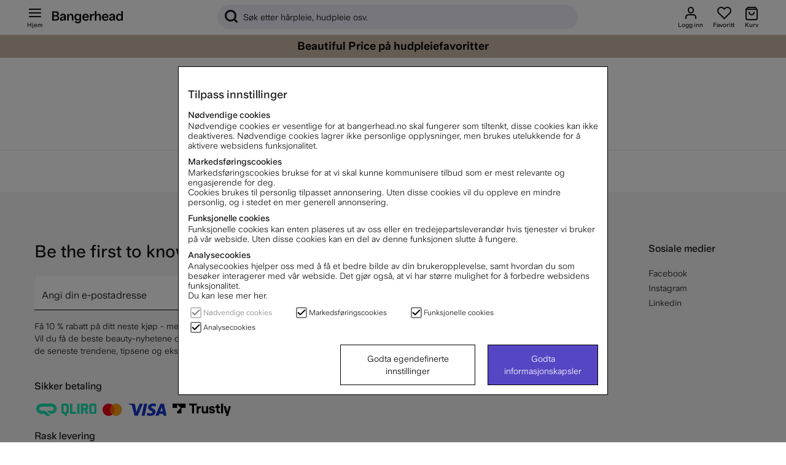

--- FILE ---
content_type: text/html; charset=UTF-8
request_url: https://www.bangerhead.no/kampanjer-no?page=307
body_size: 83272
content:
<!DOCTYPE html>
<html lang="no">

	<head>
	
	
	<meta http-equiv="Content-Type" content="text/html; charset=UTF-8">
	<title>Kampanjer | Lave priser | Rask levering | Bangerhead sida 307</title>
	<meta name="description" content="Gå ikke glipp av våre superkampanjer på hudpleie, hårpleie, makeup, duft og alt for menn! Rask levering. Ingen toll, samt fri frakt over 499 kr!">
	<meta name="keywords" content="hårpleie, hudpleie, makeup, sminke, parfyme, stylingverktøy, skjønnhet"/>
	<meta name="robots" content="INDEX, FOLLOW">
	<meta name="revisit-after" content="14 days">
	<meta name="distribution" content="global">
	<meta http-equiv="expires" content="0">
	<meta name="theme-color" content="#000000" />
	<meta http-equiv="X-UA-Compatible" content="IE=9; IE=8; IE=7; IE=EDGE" />
	<meta name="HandheldFriendly" content="True">
	<meta name="viewport" content="initial-scale=1.0, maximum-scale=1.0, width=device-width">
	<meta name="apple-mobile-web-app-capable" content="yes" />
	<link rel="canonical" href="https://www.bangerhead.no/kampanjer-no?page=307?page=307" />
	
		
			<link rel="alternate" href="https://www.bangerhead.nl/acties" hreflang="nl-nl" />
		
			<link rel="alternate" href="https://www.bangerhead.dk/kampagner" hreflang="da-dk" />
		
			<link rel="alternate" href="https://www.bangerhead.fi/kampanja" hreflang="fi-fi" />
		
			<link rel="alternate" href="https://www.bangerhead.no/kampanjer-no" hreflang="no-no" />
		
			<link rel="alternate" href="https://www.bangerhead.se/kampanjer" hreflang="sv-se" />
		
			<link rel="alternate" href="https://www.bangerhead.pl/promocje" hreflang="pl-pl" />
		
			<link rel="alternate" href="https://www.bangerhead.be/nl/aanbiedingen" hreflang="nl-be" />
		
	
	
		<meta property="fb:app_id" content="288598377840067"/>
	
		<meta property="og:site_name" content="Bangerhead.se"/>
	
		<meta property="og:title" content="Kampanjer"/>
	
		<meta property="og:url" content="https://admin.bangerhead.se/kampanje"/>
	
	
	<script>
		var pcnfg = {
			r: false,
			s: false,
			slang: "NO",
			spref: " kr"
		};
		var bh_lang_t = {
			wishlist_added: "Tillagt til favoritter",
			wishlist_removed: "Fjernet fra favoritter",
			show_password: "Vis passord",
			hide_password: "Skjul passord ",
			activefilter_phrase: 'Aktive filter:',
			cart_reserve_text: "Din handlekurv er reserveret i 10 minutter ",
			cart_added_msg: "Lagt til i handlekurven",
			variant_picker_pretitle: "Velg ",
			sort_picker_text: "Sorter ",
			timer_before: "Slutter om: ",
			cartHeader: "Kurv ()",
			campaign_terms: 'Kampanjvillkor',
			Lojalitetsprogram_Max_Niva: "",
			MinaSidor_0055: "poeng får du",
			MinaSidor_0057: "bonuspoeng, når du samler inn",
			checkout_0012: "Fjern",
			checkout_0013: "Fri frakt",
			checkout_0014: "Frakt",
			MinaSidor_tBreadcrumb: "Mine sider",
			cart_item: "Varer i handlekurven",
			cart_btn: "Vis handlekurv",
			wishlist_item: "Favoritter",
			wishlist_btn: "Vis favoritter",
			Gen_0029: "Lagt til i handlevognen",
			Gen_0030: "Lagt til i favoritter",
			Gen_0022: "Alt innenfor",
			bevaka_0001: "Klar",
			bevaka_0002: "Takk for tålmodigheten. Vi sender deg en e-post",
			bevaka_0003: "Steng",
			lagerstatus_0001: "<span class='art_i_lager_under'><span class='negative flex' data-bh-element-type='stock_availability'><span></span>Utsolgt</span></span>",
			lagerstatus_0002: "<span class='art_i_lager_mellan'><span class='few flex' data-bh-element-type='stock_availability'><span></span>Få på lager</span></span>",
			lagerstatus_0003: "<span class='art_i_lager_over'><span class='positive flex' data-bh-element-type='stock_availability'><span></span>På lager</span></span>",
			filter_0001: "Tøm filter", 
			monitorArticleTitle: "Legg meg til ventelisten",
			reviewAlready: "placeholder review message <span class='review_ex_gt_mp'>here</span>",
			searchbrandsplh: "Søk varemerke",
			moreSubCat: "Flere undergrupper",
			menuText: "Hjem",
			showAllText: "Vis fler",
			pdsavings: "Du sparer",
			ordprisphrase: "Vanlig pris ",
			total_sold_today: "Over <span>{{sold}}</span> stk solgt de siste 24 timene",
			prismatch_fras: "Beautiful Price"
		};
		var screenSettings = {
			mobileBreakpoint: 768
		};
		var searchsuggestions_phrase = "Søkeforslag";
		var searchbrands_phrase = "Merker";

		var activefilter_phrase = 'Aktive filter:';
		var clearfilter_phrase = "Rens filter";
		var campaignsite =  "/kampanjer";
		var searchcategories_phrase = "Kategorier";
		var showallsearchresults_phrase = "Vis alle resultat";
		var poplularsearches_phrase = "Populære søkninger";
		var wishlistIcon = "<div class='bh_icon-heart_outline_24px'></div>";
	</script>

	
	








<script >/** FILE: /themes/master/design/script/airsession.js **/
!function(bt){try{if('navigator' in window){window['airbrowserdata']=bt.init(navigator.userAgent,navigator.appVersion);}else{throw'navigator not found in window';}}catch(e){console.log('cant detect browserdata'+e);}}({init:function(userAgent,appVersion){this.browser=this.searchString(this.dataBrowser)||"An unknown browser";this.version=this.searchVersion(userAgent)||this.searchVersion(appVersion)||"an unknown version";this.os=this.searchString(this.dataOS)||"an unknown OS";return this.getGBO();},_check:function(msg){if(this.browser==='Explorer'){const b=document.querySelector("body");if(!b){return;}
let d=document.createElement("div");d.addEventListener("click",function(){d.parentElement.removeChild(d);});d.setAttribute('style','position: fixed;height: auto;width: 100%;z-index: 10000;background: #5546c3 !important;color: white;left: 0;padding: 16px 8px;text-align: center;font-size: 14px;');d.innerHTML=msg;b.insertAdjacentElement("afterbegin",d);}},isIE:function(){return(!!(this.browser==='Explorer'));},getGBO:function(){return{browser:this.browser,version:this.version,os:this.os,isie:this.isIE.call(this),check:this._check}},searchString:function(data){for(var i=0;i<data.length;i++){var dataString=data[i].string;var dataProp=data[i].prop;this.versionSearchString=data[i].versionSearch||data[i].identity;if(dataString){if(dataString.indexOf(data[i].subString)!=-1){return data[i].identity;}}else if(dataProp){return data[i].identity;}}},searchVersion:function(dataString){var index=dataString.indexOf(this.versionSearchString);if(index==-1){return;}
return parseFloat(dataString.substring(index+this.versionSearchString.length+1));},dataBrowser:[{string:navigator.userAgent,subString:"Chrome",identity:"Chrome"},{string:navigator.userAgent,subString:"OmniWeb",versionSearch:"OmniWeb/",identity:"OmniWeb"},{string:navigator.vendor,subString:"Apple",identity:"Safari",versionSearch:"Version"},{string:navigator.userAgent,subString:"Firefox",identity:"Firefox"},{string:navigator.userAgent,subString:"MSIE",identity:"Explorer",versionSearch:"MSIE"},{string:navigator.userAgent,subString:"Trident",identity:"Explorer",versionSearch:"rv"},{string:navigator.userAgent,subString:"Edge",identity:"Edge"},{string:navigator.userAgent,subString:"Gecko",identity:"Mozilla",versionSearch:"rv"},{string:navigator.userAgent,subString:"Mozilla",identity:"Netscape",versionSearch:"Mozilla"}],dataOS:[{string:navigator.platform,subString:"Win",identity:"Windows"},{string:navigator.platform,subString:"Mac",identity:"Mac"},{string:navigator.userAgent,subString:"iPhone",identity:"iPhone/iPod"},{string:navigator.platform,subString:"Linux",identity:"Linux"}]});!function(view){if(!('document' in view)){return;}
if(!('trunc' in Math)){Math.trunc=function(num){return num<0?Math.ceil(num):Math.floor(num);};}
if(!("normalize" in String.prototype)){String.prototype.normalize=function(){return String(this);};}
if(!('append' in HTMLElement.prototype)){HTMLElement.prototype.append=function(c){if(typeof this==="object"&&typeof c==="object"){this.innerHTML=c.outerHTML;}};}}(self||window);
/** FILE: /themes/master/design/script/jquery/jquery.3.5.0.js **/
!function(e,t){"use strict";"object"==typeof module&&"object"==typeof module.exports?module.exports=e.document?t(e,!0):function(e){if(!e.document)throw new Error("jQuery requires a window with a document");return t(e)}:t(e)}("undefined"!=typeof window?window:this,function(C,e){"use strict";var t=[],r=Object.getPrototypeOf,s=t.slice,g=t.flat?function(e){return t.flat.call(e)}:function(e){return t.concat.apply([],e)},u=t.push,i=t.indexOf,n={},o=n.toString,v=n.hasOwnProperty,a=v.toString,l=a.call(Object),y={},m=function(e){return"function"==typeof e&&"number"!=typeof e.nodeType},x=function(e){return null!=e&&e===e.window},E=C.document,c={type:!0,src:!0,nonce:!0,noModule:!0};function b(e,t,n){var r,i,o=(n=n||E).createElement("script");if(o.text=e,t)for(r in c)(i=t[r]||t.getAttribute&&t.getAttribute(r))&&o.setAttribute(r,i);n.head.appendChild(o).parentNode.removeChild(o)}function w(e){return null==e?e+"":"object"==typeof e||"function"==typeof e?n[o.call(e)]||"object":typeof e}var f="3.5.0",S=function(e,t){return new S.fn.init(e,t)};function p(e){var t=!!e&&"length"in e&&e.length,n=w(e);return!m(e)&&!x(e)&&("array"===n||0===t||"number"==typeof t&&0<t&&t-1 in e)}S.fn=S.prototype={jquery:f,constructor:S,length:0,toArray:function(){return s.call(this)},get:function(e){return null==e?s.call(this):e<0?this[e+this.length]:this[e]},pushStack:function(e){var t=S.merge(this.constructor(),e);return t.prevObject=this,t},each:function(e){return S.each(this,e)},map:function(n){return this.pushStack(S.map(this,function(e,t){return n.call(e,t,e)}))},slice:function(){return this.pushStack(s.apply(this,arguments))},first:function(){return this.eq(0)},last:function(){return this.eq(-1)},even:function(){return this.pushStack(S.grep(this,function(e,t){return(t+1)%2}))},odd:function(){return this.pushStack(S.grep(this,function(e,t){return t%2}))},eq:function(e){var t=this.length,n=+e+(e<0?t:0);return this.pushStack(0<=n&&n<t?[this[n]]:[])},end:function(){return this.prevObject||this.constructor()},push:u,sort:t.sort,splice:t.splice},S.extend=S.fn.extend=function(){var e,t,n,r,i,o,a=arguments[0]||{},s=1,u=arguments.length,l=!1;for("boolean"==typeof a&&(l=a,a=arguments[s]||{},s++),"object"==typeof a||m(a)||(a={}),s===u&&(a=this,s--);s<u;s++)if(null!=(e=arguments[s]))for(t in e)r=e[t],"__proto__"!==t&&a!==r&&(l&&r&&(S.isPlainObject(r)||(i=Array.isArray(r)))?(n=a[t],o=i&&!Array.isArray(n)?[]:i||S.isPlainObject(n)?n:{},i=!1,a[t]=S.extend(l,o,r)):void 0!==r&&(a[t]=r));return a},S.extend({expando:"jQuery"+(f+Math.random()).replace(/\D/g,""),isReady:!0,error:function(e){throw new Error(e)},noop:function(){},isPlainObject:function(e){var t,n;return!(!e||"[object Object]"!==o.call(e))&&(!(t=r(e))||"function"==typeof(n=v.call(t,"constructor")&&t.constructor)&&a.call(n)===l)},isEmptyObject:function(e){var t;for(t in e)return!1;return!0},globalEval:function(e,t,n){b(e,{nonce:t&&t.nonce},n)},each:function(e,t){var n,r=0;if(p(e)){for(n=e.length;r<n;r++)if(!1===t.call(e[r],r,e[r]))break}else for(r in e)if(!1===t.call(e[r],r,e[r]))break;return e},makeArray:function(e,t){var n=t||[];return null!=e&&(p(Object(e))?S.merge(n,"string"==typeof e?[e]:e):u.call(n,e)),n},inArray:function(e,t,n){return null==t?-1:i.call(t,e,n)},merge:function(e,t){for(var n=+t.length,r=0,i=e.length;r<n;r++)e[i++]=t[r];return e.length=i,e},grep:function(e,t,n){for(var r=[],i=0,o=e.length,a=!n;i<o;i++)!t(e[i],i)!==a&&r.push(e[i]);return r},map:function(e,t,n){var r,i,o=0,a=[];if(p(e))for(r=e.length;o<r;o++)null!=(i=t(e[o],o,n))&&a.push(i);else for(o in e)null!=(i=t(e[o],o,n))&&a.push(i);return g(a)},guid:1,support:y}),"function"==typeof Symbol&&(S.fn[Symbol.iterator]=t[Symbol.iterator]),S.each("Boolean Number String Function Array Date RegExp Object Error Symbol".split(" "),function(e,t){n["[object "+t+"]"]=t.toLowerCase()});var d=function(n){var e,d,b,o,i,h,f,g,w,u,l,T,C,a,E,v,s,c,y,S="sizzle"+1*new Date,p=n.document,k=0,r=0,m=ue(),x=ue(),A=ue(),N=ue(),D=function(e,t){return e===t&&(l=!0),0},j={}.hasOwnProperty,t=[],q=t.pop,L=t.push,H=t.push,O=t.slice,P=function(e,t){for(var n=0,r=e.length;n<r;n++)if(e[n]===t)return n;return-1},R="checked|selected|async|autofocus|autoplay|controls|defer|disabled|hidden|ismap|loop|multiple|open|readonly|required|scoped",M="[\\x20\\t\\r\\n\\f]",I="(?:\\\\[\\da-fA-F]{1,6}"+M+"?|\\\\[^\\r\\n\\f]|[\\w-]|[^\0-\\x7f])+",W="\\["+M+"*("+I+")(?:"+M+"*([*^$|!~]?=)"+M+"*(?:'((?:\\\\.|[^\\\\'])*)'|\"((?:\\\\.|[^\\\\\"])*)\"|("+I+"))|)"+M+"*\\]",F=":("+I+")(?:\\((('((?:\\\\.|[^\\\\'])*)'|\"((?:\\\\.|[^\\\\\"])*)\")|((?:\\\\.|[^\\\\()[\\]]|"+W+")*)|.*)\\)|)",B=new RegExp(M+"+","g"),$=new RegExp("^"+M+"+|((?:^|[^\\\\])(?:\\\\.)*)"+M+"+$","g"),_=new RegExp("^"+M+"*,"+M+"*"),z=new RegExp("^"+M+"*([>+~]|"+M+")"+M+"*"),U=new RegExp(M+"|>"),X=new RegExp(F),V=new RegExp("^"+I+"$"),G={ID:new RegExp("^#("+I+")"),CLASS:new RegExp("^\\.("+I+")"),TAG:new RegExp("^("+I+"|[*])"),ATTR:new RegExp("^"+W),PSEUDO:new RegExp("^"+F),CHILD:new RegExp("^:(only|first|last|nth|nth-last)-(child|of-type)(?:\\("+M+"*(even|odd|(([+-]|)(\\d*)n|)"+M+"*(?:([+-]|)"+M+"*(\\d+)|))"+M+"*\\)|)","i"),bool:new RegExp("^(?:"+R+")$","i"),needsContext:new RegExp("^"+M+"*[>+~]|:(even|odd|eq|gt|lt|nth|first|last)(?:\\("+M+"*((?:-\\d)?\\d*)"+M+"*\\)|)(?=[^-]|$)","i")},Y=/HTML$/i,Q=/^(?:input|select|textarea|button)$/i,J=/^h\d$/i,K=/^[^{]+\{\s*\[native \w/,Z=/^(?:#([\w-]+)|(\w+)|\.([\w-]+))$/,ee=/[+~]/,te=new RegExp("\\\\[\\da-fA-F]{1,6}"+M+"?|\\\\([^\\r\\n\\f])","g"),ne=function(e,t){var n="0x"+e.slice(1)-65536;return t||(n<0?String.fromCharCode(n+65536):String.fromCharCode(n>>10|55296,1023&n|56320))},re=/([\0-\x1f\x7f]|^-?\d)|^-$|[^\0-\x1f\x7f-\uFFFF\w-]/g,ie=function(e,t){return t?"\0"===e?"\ufffd":e.slice(0,-1)+"\\"+e.charCodeAt(e.length-1).toString(16)+" ":"\\"+e},oe=function(){T()},ae=be(function(e){return!0===e.disabled&&"fieldset"===e.nodeName.toLowerCase()},{dir:"parentNode",next:"legend"});try{H.apply(t=O.call(p.childNodes),p.childNodes),t[p.childNodes.length].nodeType}catch(e){H={apply:t.length?function(e,t){L.apply(e,O.call(t))}:function(e,t){var n=e.length,r=0;while(e[n++]=t[r++]);e.length=n-1}}}function se(t,e,n,r){var i,o,a,s,u,l,c,f=e&&e.ownerDocument,p=e?e.nodeType:9;if(n=n||[],"string"!=typeof t||!t||1!==p&&9!==p&&11!==p)return n;if(!r&&(T(e),e=e||C,E)){if(11!==p&&(u=Z.exec(t)))if(i=u[1]){if(9===p){if(!(a=e.getElementById(i)))return n;if(a.id===i)return n.push(a),n}else if(f&&(a=f.getElementById(i))&&y(e,a)&&a.id===i)return n.push(a),n}else{if(u[2])return H.apply(n,e.getElementsByTagName(t)),n;if((i=u[3])&&d.getElementsByClassName&&e.getElementsByClassName)return H.apply(n,e.getElementsByClassName(i)),n}if(d.qsa&&!N[t+" "]&&(!v||!v.test(t))&&(1!==p||"object"!==e.nodeName.toLowerCase())){if(c=t,f=e,1===p&&(U.test(t)||z.test(t))){(f=ee.test(t)&&ye(e.parentNode)||e)===e&&d.scope||((s=e.getAttribute("id"))?s=s.replace(re,ie):e.setAttribute("id",s=S)),o=(l=h(t)).length;while(o--)l[o]=(s?"#"+s:":scope")+" "+xe(l[o]);c=l.join(",")}try{return H.apply(n,f.querySelectorAll(c)),n}catch(e){N(t,!0)}finally{s===S&&e.removeAttribute("id")}}}return g(t.replace($,"$1"),e,n,r)}function ue(){var r=[];return function e(t,n){return r.push(t+" ")>b.cacheLength&&delete e[r.shift()],e[t+" "]=n}}function le(e){return e[S]=!0,e}function ce(e){var t=C.createElement("fieldset");try{return!!e(t)}catch(e){return!1}finally{t.parentNode&&t.parentNode.removeChild(t),t=null}}function fe(e,t){var n=e.split("|"),r=n.length;while(r--)b.attrHandle[n[r]]=t}function pe(e,t){var n=t&&e,r=n&&1===e.nodeType&&1===t.nodeType&&e.sourceIndex-t.sourceIndex;if(r)return r;if(n)while(n=n.nextSibling)if(n===t)return-1;return e?1:-1}function de(t){return function(e){return"input"===e.nodeName.toLowerCase()&&e.type===t}}function he(n){return function(e){var t=e.nodeName.toLowerCase();return("input"===t||"button"===t)&&e.type===n}}function ge(t){return function(e){return"form"in e?e.parentNode&&!1===e.disabled?"label"in e?"label"in e.parentNode?e.parentNode.disabled===t:e.disabled===t:e.isDisabled===t||e.isDisabled!==!t&&ae(e)===t:e.disabled===t:"label"in e&&e.disabled===t}}function ve(a){return le(function(o){return o=+o,le(function(e,t){var n,r=a([],e.length,o),i=r.length;while(i--)e[n=r[i]]&&(e[n]=!(t[n]=e[n]))})})}function ye(e){return e&&"undefined"!=typeof e.getElementsByTagName&&e}for(e in d=se.support={},i=se.isXML=function(e){var t=e.namespaceURI,n=(e.ownerDocument||e).documentElement;return!Y.test(t||n&&n.nodeName||"HTML")},T=se.setDocument=function(e){var t,n,r=e?e.ownerDocument||e:p;return r!=C&&9===r.nodeType&&r.documentElement&&(a=(C=r).documentElement,E=!i(C),p!=C&&(n=C.defaultView)&&n.top!==n&&(n.addEventListener?n.addEventListener("unload",oe,!1):n.attachEvent&&n.attachEvent("onunload",oe)),d.scope=ce(function(e){return a.appendChild(e).appendChild(C.createElement("div")),"undefined"!=typeof e.querySelectorAll&&!e.querySelectorAll(":scope fieldset div").length}),d.attributes=ce(function(e){return e.className="i",!e.getAttribute("className")}),d.getElementsByTagName=ce(function(e){return e.appendChild(C.createComment("")),!e.getElementsByTagName("*").length}),d.getElementsByClassName=K.test(C.getElementsByClassName),d.getById=ce(function(e){return a.appendChild(e).id=S,!C.getElementsByName||!C.getElementsByName(S).length}),d.getById?(b.filter.ID=function(e){var t=e.replace(te,ne);return function(e){return e.getAttribute("id")===t}},b.find.ID=function(e,t){if("undefined"!=typeof t.getElementById&&E){var n=t.getElementById(e);return n?[n]:[]}}):(b.filter.ID=function(e){var n=e.replace(te,ne);return function(e){var t="undefined"!=typeof e.getAttributeNode&&e.getAttributeNode("id");return t&&t.value===n}},b.find.ID=function(e,t){if("undefined"!=typeof t.getElementById&&E){var n,r,i,o=t.getElementById(e);if(o){if((n=o.getAttributeNode("id"))&&n.value===e)return[o];i=t.getElementsByName(e),r=0;while(o=i[r++])if((n=o.getAttributeNode("id"))&&n.value===e)return[o]}return[]}}),b.find.TAG=d.getElementsByTagName?function(e,t){return"undefined"!=typeof t.getElementsByTagName?t.getElementsByTagName(e):d.qsa?t.querySelectorAll(e):void 0}:function(e,t){var n,r=[],i=0,o=t.getElementsByTagName(e);if("*"===e){while(n=o[i++])1===n.nodeType&&r.push(n);return r}return o},b.find.CLASS=d.getElementsByClassName&&function(e,t){if("undefined"!=typeof t.getElementsByClassName&&E)return t.getElementsByClassName(e)},s=[],v=[],(d.qsa=K.test(C.querySelectorAll))&&(ce(function(e){var t;a.appendChild(e).innerHTML="<a id='"+S+"'></a><select id='"+S+"-\r\\' msallowcapture=''><option selected=''></option></select>",e.querySelectorAll("[msallowcapture^='']").length&&v.push("[*^$]="+M+"*(?:''|\"\")"),e.querySelectorAll("[selected]").length||v.push("\\["+M+"*(?:value|"+R+")"),e.querySelectorAll("[id~="+S+"-]").length||v.push("~="),(t=C.createElement("input")).setAttribute("name",""),e.appendChild(t),e.querySelectorAll("[name='']").length||v.push("\\["+M+"*name"+M+"*="+M+"*(?:''|\"\")"),e.querySelectorAll(":checked").length||v.push(":checked"),e.querySelectorAll("a#"+S+"+*").length||v.push(".#.+[+~]"),e.querySelectorAll("\\\f"),v.push("[\\r\\n\\f]")}),ce(function(e){e.innerHTML="<a href='' disabled='disabled'></a><select disabled='disabled'><option/></select>";var t=C.createElement("input");t.setAttribute("type","hidden"),e.appendChild(t).setAttribute("name","D"),e.querySelectorAll("[name=d]").length&&v.push("name"+M+"*[*^$|!~]?="),2!==e.querySelectorAll(":enabled").length&&v.push(":enabled",":disabled"),a.appendChild(e).disabled=!0,2!==e.querySelectorAll(":disabled").length&&v.push(":enabled",":disabled"),e.querySelectorAll("*,:x"),v.push(",.*:")})),(d.matchesSelector=K.test(c=a.matches||a.webkitMatchesSelector||a.mozMatchesSelector||a.oMatchesSelector||a.msMatchesSelector))&&ce(function(e){d.disconnectedMatch=c.call(e,"*"),c.call(e,"[s!='']:x"),s.push("!=",F)}),v=v.length&&new RegExp(v.join("|")),s=s.length&&new RegExp(s.join("|")),t=K.test(a.compareDocumentPosition),y=t||K.test(a.contains)?function(e,t){var n=9===e.nodeType?e.documentElement:e,r=t&&t.parentNode;return e===r||!(!r||1!==r.nodeType||!(n.contains?n.contains(r):e.compareDocumentPosition&&16&e.compareDocumentPosition(r)))}:function(e,t){if(t)while(t=t.parentNode)if(t===e)return!0;return!1},D=t?function(e,t){if(e===t)return l=!0,0;var n=!e.compareDocumentPosition-!t.compareDocumentPosition;return n||(1&(n=(e.ownerDocument||e)==(t.ownerDocument||t)?e.compareDocumentPosition(t):1)||!d.sortDetached&&t.compareDocumentPosition(e)===n?e==C||e.ownerDocument==p&&y(p,e)?-1:t==C||t.ownerDocument==p&&y(p,t)?1:u?P(u,e)-P(u,t):0:4&n?-1:1)}:function(e,t){if(e===t)return l=!0,0;var n,r=0,i=e.parentNode,o=t.parentNode,a=[e],s=[t];if(!i||!o)return e==C?-1:t==C?1:i?-1:o?1:u?P(u,e)-P(u,t):0;if(i===o)return pe(e,t);n=e;while(n=n.parentNode)a.unshift(n);n=t;while(n=n.parentNode)s.unshift(n);while(a[r]===s[r])r++;return r?pe(a[r],s[r]):a[r]==p?-1:s[r]==p?1:0}),C},se.matches=function(e,t){return se(e,null,null,t)},se.matchesSelector=function(e,t){if(T(e),d.matchesSelector&&E&&!N[t+" "]&&(!s||!s.test(t))&&(!v||!v.test(t)))try{var n=c.call(e,t);if(n||d.disconnectedMatch||e.document&&11!==e.document.nodeType)return n}catch(e){N(t,!0)}return 0<se(t,C,null,[e]).length},se.contains=function(e,t){return(e.ownerDocument||e)!=C&&T(e),y(e,t)},se.attr=function(e,t){(e.ownerDocument||e)!=C&&T(e);var n=b.attrHandle[t.toLowerCase()],r=n&&j.call(b.attrHandle,t.toLowerCase())?n(e,t,!E):void 0;return void 0!==r?r:d.attributes||!E?e.getAttribute(t):(r=e.getAttributeNode(t))&&r.specified?r.value:null},se.escape=function(e){return(e+"").replace(re,ie)},se.error=function(e){throw new Error("Syntax error, unrecognized expression: "+e)},se.uniqueSort=function(e){var t,n=[],r=0,i=0;if(l=!d.detectDuplicates,u=!d.sortStable&&e.slice(0),e.sort(D),l){while(t=e[i++])t===e[i]&&(r=n.push(i));while(r--)e.splice(n[r],1)}return u=null,e},o=se.getText=function(e){var t,n="",r=0,i=e.nodeType;if(i){if(1===i||9===i||11===i){if("string"==typeof e.textContent)return e.textContent;for(e=e.firstChild;e;e=e.nextSibling)n+=o(e)}else if(3===i||4===i)return e.nodeValue}else while(t=e[r++])n+=o(t);return n},(b=se.selectors={cacheLength:50,createPseudo:le,match:G,attrHandle:{},find:{},relative:{">":{dir:"parentNode",first:!0}," ":{dir:"parentNode"},"+":{dir:"previousSibling",first:!0},"~":{dir:"previousSibling"}},preFilter:{ATTR:function(e){return e[1]=e[1].replace(te,ne),e[3]=(e[3]||e[4]||e[5]||"").replace(te,ne),"~="===e[2]&&(e[3]=" "+e[3]+" "),e.slice(0,4)},CHILD:function(e){return e[1]=e[1].toLowerCase(),"nth"===e[1].slice(0,3)?(e[3]||se.error(e[0]),e[4]=+(e[4]?e[5]+(e[6]||1):2*("even"===e[3]||"odd"===e[3])),e[5]=+(e[7]+e[8]||"odd"===e[3])):e[3]&&se.error(e[0]),e},PSEUDO:function(e){var t,n=!e[6]&&e[2];return G.CHILD.test(e[0])?null:(e[3]?e[2]=e[4]||e[5]||"":n&&X.test(n)&&(t=h(n,!0))&&(t=n.indexOf(")",n.length-t)-n.length)&&(e[0]=e[0].slice(0,t),e[2]=n.slice(0,t)),e.slice(0,3))}},filter:{TAG:function(e){var t=e.replace(te,ne).toLowerCase();return"*"===e?function(){return!0}:function(e){return e.nodeName&&e.nodeName.toLowerCase()===t}},CLASS:function(e){var t=m[e+" "];return t||(t=new RegExp("(^|"+M+")"+e+"("+M+"|$)"))&&m(e,function(e){return t.test("string"==typeof e.className&&e.className||"undefined"!=typeof e.getAttribute&&e.getAttribute("class")||"")})},ATTR:function(n,r,i){return function(e){var t=se.attr(e,n);return null==t?"!="===r:!r||(t+="","="===r?t===i:"!="===r?t!==i:"^="===r?i&&0===t.indexOf(i):"*="===r?i&&-1<t.indexOf(i):"$="===r?i&&t.slice(-i.length)===i:"~="===r?-1<(" "+t.replace(B," ")+" ").indexOf(i):"|="===r&&(t===i||t.slice(0,i.length+1)===i+"-"))}},CHILD:function(h,e,t,g,v){var y="nth"!==h.slice(0,3),m="last"!==h.slice(-4),x="of-type"===e;return 1===g&&0===v?function(e){return!!e.parentNode}:function(e,t,n){var r,i,o,a,s,u,l=y!==m?"nextSibling":"previousSibling",c=e.parentNode,f=x&&e.nodeName.toLowerCase(),p=!n&&!x,d=!1;if(c){if(y){while(l){a=e;while(a=a[l])if(x?a.nodeName.toLowerCase()===f:1===a.nodeType)return!1;u=l="only"===h&&!u&&"nextSibling"}return!0}if(u=[m?c.firstChild:c.lastChild],m&&p){d=(s=(r=(i=(o=(a=c)[S]||(a[S]={}))[a.uniqueID]||(o[a.uniqueID]={}))[h]||[])[0]===k&&r[1])&&r[2],a=s&&c.childNodes[s];while(a=++s&&a&&a[l]||(d=s=0)||u.pop())if(1===a.nodeType&&++d&&a===e){i[h]=[k,s,d];break}}else if(p&&(d=s=(r=(i=(o=(a=e)[S]||(a[S]={}))[a.uniqueID]||(o[a.uniqueID]={}))[h]||[])[0]===k&&r[1]),!1===d)while(a=++s&&a&&a[l]||(d=s=0)||u.pop())if((x?a.nodeName.toLowerCase()===f:1===a.nodeType)&&++d&&(p&&((i=(o=a[S]||(a[S]={}))[a.uniqueID]||(o[a.uniqueID]={}))[h]=[k,d]),a===e))break;return(d-=v)===g||d%g==0&&0<=d/g}}},PSEUDO:function(e,o){var t,a=b.pseudos[e]||b.setFilters[e.toLowerCase()]||se.error("unsupported pseudo: "+e);return a[S]?a(o):1<a.length?(t=[e,e,"",o],b.setFilters.hasOwnProperty(e.toLowerCase())?le(function(e,t){var n,r=a(e,o),i=r.length;while(i--)e[n=P(e,r[i])]=!(t[n]=r[i])}):function(e){return a(e,0,t)}):a}},pseudos:{not:le(function(e){var r=[],i=[],s=f(e.replace($,"$1"));return s[S]?le(function(e,t,n,r){var i,o=s(e,null,r,[]),a=e.length;while(a--)(i=o[a])&&(e[a]=!(t[a]=i))}):function(e,t,n){return r[0]=e,s(r,null,n,i),r[0]=null,!i.pop()}}),has:le(function(t){return function(e){return 0<se(t,e).length}}),contains:le(function(t){return t=t.replace(te,ne),function(e){return-1<(e.textContent||o(e)).indexOf(t)}}),lang:le(function(n){return V.test(n||"")||se.error("unsupported lang: "+n),n=n.replace(te,ne).toLowerCase(),function(e){var t;do{if(t=E?e.lang:e.getAttribute("xml:lang")||e.getAttribute("lang"))return(t=t.toLowerCase())===n||0===t.indexOf(n+"-")}while((e=e.parentNode)&&1===e.nodeType);return!1}}),target:function(e){var t=n.location&&n.location.hash;return t&&t.slice(1)===e.id},root:function(e){return e===a},focus:function(e){return e===C.activeElement&&(!C.hasFocus||C.hasFocus())&&!!(e.type||e.href||~e.tabIndex)},enabled:ge(!1),disabled:ge(!0),checked:function(e){var t=e.nodeName.toLowerCase();return"input"===t&&!!e.checked||"option"===t&&!!e.selected},selected:function(e){return e.parentNode&&e.parentNode.selectedIndex,!0===e.selected},empty:function(e){for(e=e.firstChild;e;e=e.nextSibling)if(e.nodeType<6)return!1;return!0},parent:function(e){return!b.pseudos.empty(e)},header:function(e){return J.test(e.nodeName)},input:function(e){return Q.test(e.nodeName)},button:function(e){var t=e.nodeName.toLowerCase();return"input"===t&&"button"===e.type||"button"===t},text:function(e){var t;return"input"===e.nodeName.toLowerCase()&&"text"===e.type&&(null==(t=e.getAttribute("type"))||"text"===t.toLowerCase())},first:ve(function(){return[0]}),last:ve(function(e,t){return[t-1]}),eq:ve(function(e,t,n){return[n<0?n+t:n]}),even:ve(function(e,t){for(var n=0;n<t;n+=2)e.push(n);return e}),odd:ve(function(e,t){for(var n=1;n<t;n+=2)e.push(n);return e}),lt:ve(function(e,t,n){for(var r=n<0?n+t:t<n?t:n;0<=--r;)e.push(r);return e}),gt:ve(function(e,t,n){for(var r=n<0?n+t:n;++r<t;)e.push(r);return e})}}).pseudos.nth=b.pseudos.eq,{radio:!0,checkbox:!0,file:!0,password:!0,image:!0})b.pseudos[e]=de(e);for(e in{submit:!0,reset:!0})b.pseudos[e]=he(e);function me(){}function xe(e){for(var t=0,n=e.length,r="";t<n;t++)r+=e[t].value;return r}function be(s,e,t){var u=e.dir,l=e.next,c=l||u,f=t&&"parentNode"===c,p=r++;return e.first?function(e,t,n){while(e=e[u])if(1===e.nodeType||f)return s(e,t,n);return!1}:function(e,t,n){var r,i,o,a=[k,p];if(n){while(e=e[u])if((1===e.nodeType||f)&&s(e,t,n))return!0}else while(e=e[u])if(1===e.nodeType||f)if(i=(o=e[S]||(e[S]={}))[e.uniqueID]||(o[e.uniqueID]={}),l&&l===e.nodeName.toLowerCase())e=e[u]||e;else{if((r=i[c])&&r[0]===k&&r[1]===p)return a[2]=r[2];if((i[c]=a)[2]=s(e,t,n))return!0}return!1}}function we(i){return 1<i.length?function(e,t,n){var r=i.length;while(r--)if(!i[r](e,t,n))return!1;return!0}:i[0]}function Te(e,t,n,r,i){for(var o,a=[],s=0,u=e.length,l=null!=t;s<u;s++)(o=e[s])&&(n&&!n(o,r,i)||(a.push(o),l&&t.push(s)));return a}function Ce(d,h,g,v,y,e){return v&&!v[S]&&(v=Ce(v)),y&&!y[S]&&(y=Ce(y,e)),le(function(e,t,n,r){var i,o,a,s=[],u=[],l=t.length,c=e||function(e,t,n){for(var r=0,i=t.length;r<i;r++)se(e,t[r],n);return n}(h||"*",n.nodeType?[n]:n,[]),f=!d||!e&&h?c:Te(c,s,d,n,r),p=g?y||(e?d:l||v)?[]:t:f;if(g&&g(f,p,n,r),v){i=Te(p,u),v(i,[],n,r),o=i.length;while(o--)(a=i[o])&&(p[u[o]]=!(f[u[o]]=a))}if(e){if(y||d){if(y){i=[],o=p.length;while(o--)(a=p[o])&&i.push(f[o]=a);y(null,p=[],i,r)}o=p.length;while(o--)(a=p[o])&&-1<(i=y?P(e,a):s[o])&&(e[i]=!(t[i]=a))}}else p=Te(p===t?p.splice(l,p.length):p),y?y(null,t,p,r):H.apply(t,p)})}function Ee(e){for(var i,t,n,r=e.length,o=b.relative[e[0].type],a=o||b.relative[" "],s=o?1:0,u=be(function(e){return e===i},a,!0),l=be(function(e){return-1<P(i,e)},a,!0),c=[function(e,t,n){var r=!o&&(n||t!==w)||((i=t).nodeType?u(e,t,n):l(e,t,n));return i=null,r}];s<r;s++)if(t=b.relative[e[s].type])c=[be(we(c),t)];else{if((t=b.filter[e[s].type].apply(null,e[s].matches))[S]){for(n=++s;n<r;n++)if(b.relative[e[n].type])break;return Ce(1<s&&we(c),1<s&&xe(e.slice(0,s-1).concat({value:" "===e[s-2].type?"*":""})).replace($,"$1"),t,s<n&&Ee(e.slice(s,n)),n<r&&Ee(e=e.slice(n)),n<r&&xe(e))}c.push(t)}return we(c)}return me.prototype=b.filters=b.pseudos,b.setFilters=new me,h=se.tokenize=function(e,t){var n,r,i,o,a,s,u,l=x[e+" "];if(l)return t?0:l.slice(0);a=e,s=[],u=b.preFilter;while(a){for(o in n&&!(r=_.exec(a))||(r&&(a=a.slice(r[0].length)||a),s.push(i=[])),n=!1,(r=z.exec(a))&&(n=r.shift(),i.push({value:n,type:r[0].replace($," ")}),a=a.slice(n.length)),b.filter)!(r=G[o].exec(a))||u[o]&&!(r=u[o](r))||(n=r.shift(),i.push({value:n,type:o,matches:r}),a=a.slice(n.length));if(!n)break}return t?a.length:a?se.error(e):x(e,s).slice(0)},f=se.compile=function(e,t){var n,v,y,m,x,r,i=[],o=[],a=A[e+" "];if(!a){t||(t=h(e)),n=t.length;while(n--)(a=Ee(t[n]))[S]?i.push(a):o.push(a);(a=A(e,(v=o,m=0<(y=i).length,x=0<v.length,r=function(e,t,n,r,i){var o,a,s,u=0,l="0",c=e&&[],f=[],p=w,d=e||x&&b.find.TAG("*",i),h=k+=null==p?1:Math.random()||.1,g=d.length;for(i&&(w=t==C||t||i);l!==g&&null!=(o=d[l]);l++){if(x&&o){a=0,t||o.ownerDocument==C||(T(o),n=!E);while(s=v[a++])if(s(o,t||C,n)){r.push(o);break}i&&(k=h)}m&&((o=!s&&o)&&u--,e&&c.push(o))}if(u+=l,m&&l!==u){a=0;while(s=y[a++])s(c,f,t,n);if(e){if(0<u)while(l--)c[l]||f[l]||(f[l]=q.call(r));f=Te(f)}H.apply(r,f),i&&!e&&0<f.length&&1<u+y.length&&se.uniqueSort(r)}return i&&(k=h,w=p),c},m?le(r):r))).selector=e}return a},g=se.select=function(e,t,n,r){var i,o,a,s,u,l="function"==typeof e&&e,c=!r&&h(e=l.selector||e);if(n=n||[],1===c.length){if(2<(o=c[0]=c[0].slice(0)).length&&"ID"===(a=o[0]).type&&9===t.nodeType&&E&&b.relative[o[1].type]){if(!(t=(b.find.ID(a.matches[0].replace(te,ne),t)||[])[0]))return n;l&&(t=t.parentNode),e=e.slice(o.shift().value.length)}i=G.needsContext.test(e)?0:o.length;while(i--){if(a=o[i],b.relative[s=a.type])break;if((u=b.find[s])&&(r=u(a.matches[0].replace(te,ne),ee.test(o[0].type)&&ye(t.parentNode)||t))){if(o.splice(i,1),!(e=r.length&&xe(o)))return H.apply(n,r),n;break}}}return(l||f(e,c))(r,t,!E,n,!t||ee.test(e)&&ye(t.parentNode)||t),n},d.sortStable=S.split("").sort(D).join("")===S,d.detectDuplicates=!!l,T(),d.sortDetached=ce(function(e){return 1&e.compareDocumentPosition(C.createElement("fieldset"))}),ce(function(e){return e.innerHTML="<a href='#'></a>","#"===e.firstChild.getAttribute("href")})||fe("type|href|height|width",function(e,t,n){if(!n)return e.getAttribute(t,"type"===t.toLowerCase()?1:2)}),d.attributes&&ce(function(e){return e.innerHTML="<input/>",e.firstChild.setAttribute("value",""),""===e.firstChild.getAttribute("value")})||fe("value",function(e,t,n){if(!n&&"input"===e.nodeName.toLowerCase())return e.defaultValue}),ce(function(e){return null==e.getAttribute("disabled")})||fe(R,function(e,t,n){var r;if(!n)return!0===e[t]?t.toLowerCase():(r=e.getAttributeNode(t))&&r.specified?r.value:null}),se}(C);S.find=d,S.expr=d.selectors,S.expr[":"]=S.expr.pseudos,S.uniqueSort=S.unique=d.uniqueSort,S.text=d.getText,S.isXMLDoc=d.isXML,S.contains=d.contains,S.escapeSelector=d.escape;var h=function(e,t,n){var r=[],i=void 0!==n;while((e=e[t])&&9!==e.nodeType)if(1===e.nodeType){if(i&&S(e).is(n))break;r.push(e)}return r},T=function(e,t){for(var n=[];e;e=e.nextSibling)1===e.nodeType&&e!==t&&n.push(e);return n},k=S.expr.match.needsContext;function A(e,t){return e.nodeName&&e.nodeName.toLowerCase()===t.toLowerCase()}var N=/^<([a-z][^\/\0>:\x20\t\r\n\f]*)[\x20\t\r\n\f]*\/?>(?:<\/\1>|)$/i;function D(e,n,r){return m(n)?S.grep(e,function(e,t){return!!n.call(e,t,e)!==r}):n.nodeType?S.grep(e,function(e){return e===n!==r}):"string"!=typeof n?S.grep(e,function(e){return-1<i.call(n,e)!==r}):S.filter(n,e,r)}S.filter=function(e,t,n){var r=t[0];return n&&(e=":not("+e+")"),1===t.length&&1===r.nodeType?S.find.matchesSelector(r,e)?[r]:[]:S.find.matches(e,S.grep(t,function(e){return 1===e.nodeType}))},S.fn.extend({find:function(e){var t,n,r=this.length,i=this;if("string"!=typeof e)return this.pushStack(S(e).filter(function(){for(t=0;t<r;t++)if(S.contains(i[t],this))return!0}));for(n=this.pushStack([]),t=0;t<r;t++)S.find(e,i[t],n);return 1<r?S.uniqueSort(n):n},filter:function(e){return this.pushStack(D(this,e||[],!1))},not:function(e){return this.pushStack(D(this,e||[],!0))},is:function(e){return!!D(this,"string"==typeof e&&k.test(e)?S(e):e||[],!1).length}});var j,q=/^(?:\s*(<[\w\W]+>)[^>]*|#([\w-]+))$/;(S.fn.init=function(e,t,n){var r,i;if(!e)return this;if(n=n||j,"string"==typeof e){if(!(r="<"===e[0]&&">"===e[e.length-1]&&3<=e.length?[null,e,null]:q.exec(e))||!r[1]&&t)return!t||t.jquery?(t||n).find(e):this.constructor(t).find(e);if(r[1]){if(t=t instanceof S?t[0]:t,S.merge(this,S.parseHTML(r[1],t&&t.nodeType?t.ownerDocument||t:E,!0)),N.test(r[1])&&S.isPlainObject(t))for(r in t)m(this[r])?this[r](t[r]):this.attr(r,t[r]);return this}return(i=E.getElementById(r[2]))&&(this[0]=i,this.length=1),this}return e.nodeType?(this[0]=e,this.length=1,this):m(e)?void 0!==n.ready?n.ready(e):e(S):S.makeArray(e,this)}).prototype=S.fn,j=S(E);var L=/^(?:parents|prev(?:Until|All))/,H={children:!0,contents:!0,next:!0,prev:!0};function O(e,t){while((e=e[t])&&1!==e.nodeType);return e}S.fn.extend({has:function(e){var t=S(e,this),n=t.length;return this.filter(function(){for(var e=0;e<n;e++)if(S.contains(this,t[e]))return!0})},closest:function(e,t){var n,r=0,i=this.length,o=[],a="string"!=typeof e&&S(e);if(!k.test(e))for(;r<i;r++)for(n=this[r];n&&n!==t;n=n.parentNode)if(n.nodeType<11&&(a?-1<a.index(n):1===n.nodeType&&S.find.matchesSelector(n,e))){o.push(n);break}return this.pushStack(1<o.length?S.uniqueSort(o):o)},index:function(e){return e?"string"==typeof e?i.call(S(e),this[0]):i.call(this,e.jquery?e[0]:e):this[0]&&this[0].parentNode?this.first().prevAll().length:-1},add:function(e,t){return this.pushStack(S.uniqueSort(S.merge(this.get(),S(e,t))))},addBack:function(e){return this.add(null==e?this.prevObject:this.prevObject.filter(e))}}),S.each({parent:function(e){var t=e.parentNode;return t&&11!==t.nodeType?t:null},parents:function(e){return h(e,"parentNode")},parentsUntil:function(e,t,n){return h(e,"parentNode",n)},next:function(e){return O(e,"nextSibling")},prev:function(e){return O(e,"previousSibling")},nextAll:function(e){return h(e,"nextSibling")},prevAll:function(e){return h(e,"previousSibling")},nextUntil:function(e,t,n){return h(e,"nextSibling",n)},prevUntil:function(e,t,n){return h(e,"previousSibling",n)},siblings:function(e){return T((e.parentNode||{}).firstChild,e)},children:function(e){return T(e.firstChild)},contents:function(e){return null!=e.contentDocument&&r(e.contentDocument)?e.contentDocument:(A(e,"template")&&(e=e.content||e),S.merge([],e.childNodes))}},function(r,i){S.fn[r]=function(e,t){var n=S.map(this,i,e);return"Until"!==r.slice(-5)&&(t=e),t&&"string"==typeof t&&(n=S.filter(t,n)),1<this.length&&(H[r]||S.uniqueSort(n),L.test(r)&&n.reverse()),this.pushStack(n)}});var P=/[^\x20\t\r\n\f]+/g;function R(e){return e}function M(e){throw e}function I(e,t,n,r){var i;try{e&&m(i=e.promise)?i.call(e).done(t).fail(n):e&&m(i=e.then)?i.call(e,t,n):t.apply(void 0,[e].slice(r))}catch(e){n.apply(void 0,[e])}}S.Callbacks=function(r){var e,n;r="string"==typeof r?(e=r,n={},S.each(e.match(P)||[],function(e,t){n[t]=!0}),n):S.extend({},r);var i,t,o,a,s=[],u=[],l=-1,c=function(){for(a=a||r.once,o=i=!0;u.length;l=-1){t=u.shift();while(++l<s.length)!1===s[l].apply(t[0],t[1])&&r.stopOnFalse&&(l=s.length,t=!1)}r.memory||(t=!1),i=!1,a&&(s=t?[]:"")},f={add:function(){return s&&(t&&!i&&(l=s.length-1,u.push(t)),function n(e){S.each(e,function(e,t){m(t)?r.unique&&f.has(t)||s.push(t):t&&t.length&&"string"!==w(t)&&n(t)})}(arguments),t&&!i&&c()),this},remove:function(){return S.each(arguments,function(e,t){var n;while(-1<(n=S.inArray(t,s,n)))s.splice(n,1),n<=l&&l--}),this},has:function(e){return e?-1<S.inArray(e,s):0<s.length},empty:function(){return s&&(s=[]),this},disable:function(){return a=u=[],s=t="",this},disabled:function(){return!s},lock:function(){return a=u=[],t||i||(s=t=""),this},locked:function(){return!!a},fireWith:function(e,t){return a||(t=[e,(t=t||[]).slice?t.slice():t],u.push(t),i||c()),this},fire:function(){return f.fireWith(this,arguments),this},fired:function(){return!!o}};return f},S.extend({Deferred:function(e){var o=[["notify","progress",S.Callbacks("memory"),S.Callbacks("memory"),2],["resolve","done",S.Callbacks("once memory"),S.Callbacks("once memory"),0,"resolved"],["reject","fail",S.Callbacks("once memory"),S.Callbacks("once memory"),1,"rejected"]],i="pending",a={state:function(){return i},always:function(){return s.done(arguments).fail(arguments),this},"catch":function(e){return a.then(null,e)},pipe:function(){var i=arguments;return S.Deferred(function(r){S.each(o,function(e,t){var n=m(i[t[4]])&&i[t[4]];s[t[1]](function(){var e=n&&n.apply(this,arguments);e&&m(e.promise)?e.promise().progress(r.notify).done(r.resolve).fail(r.reject):r[t[0]+"With"](this,n?[e]:arguments)})}),i=null}).promise()},then:function(t,n,r){var u=0;function l(i,o,a,s){return function(){var n=this,r=arguments,e=function(){var e,t;if(!(i<u)){if((e=a.apply(n,r))===o.promise())throw new TypeError("Thenable self-resolution");t=e&&("object"==typeof e||"function"==typeof e)&&e.then,m(t)?s?t.call(e,l(u,o,R,s),l(u,o,M,s)):(u++,t.call(e,l(u,o,R,s),l(u,o,M,s),l(u,o,R,o.notifyWith))):(a!==R&&(n=void 0,r=[e]),(s||o.resolveWith)(n,r))}},t=s?e:function(){try{e()}catch(e){S.Deferred.exceptionHook&&S.Deferred.exceptionHook(e,t.stackTrace),u<=i+1&&(a!==M&&(n=void 0,r=[e]),o.rejectWith(n,r))}};i?t():(S.Deferred.getStackHook&&(t.stackTrace=S.Deferred.getStackHook()),C.setTimeout(t))}}return S.Deferred(function(e){o[0][3].add(l(0,e,m(r)?r:R,e.notifyWith)),o[1][3].add(l(0,e,m(t)?t:R)),o[2][3].add(l(0,e,m(n)?n:M))}).promise()},promise:function(e){return null!=e?S.extend(e,a):a}},s={};return S.each(o,function(e,t){var n=t[2],r=t[5];a[t[1]]=n.add,r&&n.add(function(){i=r},o[3-e][2].disable,o[3-e][3].disable,o[0][2].lock,o[0][3].lock),n.add(t[3].fire),s[t[0]]=function(){return s[t[0]+"With"](this===s?void 0:this,arguments),this},s[t[0]+"With"]=n.fireWith}),a.promise(s),e&&e.call(s,s),s},when:function(e){var n=arguments.length,t=n,r=Array(t),i=s.call(arguments),o=S.Deferred(),a=function(t){return function(e){r[t]=this,i[t]=1<arguments.length?s.call(arguments):e,--n||o.resolveWith(r,i)}};if(n<=1&&(I(e,o.done(a(t)).resolve,o.reject,!n),"pending"===o.state()||m(i[t]&&i[t].then)))return o.then();while(t--)I(i[t],a(t),o.reject);return o.promise()}});var W=/^(Eval|Internal|Range|Reference|Syntax|Type|URI)Error$/;S.Deferred.exceptionHook=function(e,t){C.console&&C.console.warn&&e&&W.test(e.name)&&C.console.warn("jQuery.Deferred exception: "+e.message,e.stack,t)},S.readyException=function(e){C.setTimeout(function(){throw e})};var F=S.Deferred();function B(){E.removeEventListener("DOMContentLoaded",B),C.removeEventListener("load",B),S.ready()}S.fn.ready=function(e){return F.then(e)["catch"](function(e){S.readyException(e)}),this},S.extend({isReady:!1,readyWait:1,ready:function(e){(!0===e?--S.readyWait:S.isReady)||(S.isReady=!0)!==e&&0<--S.readyWait||F.resolveWith(E,[S])}}),S.ready.then=F.then,"complete"===E.readyState||"loading"!==E.readyState&&!E.documentElement.doScroll?C.setTimeout(S.ready):(E.addEventListener("DOMContentLoaded",B),C.addEventListener("load",B));var $=function(e,t,n,r,i,o,a){var s=0,u=e.length,l=null==n;if("object"===w(n))for(s in i=!0,n)$(e,t,s,n[s],!0,o,a);else if(void 0!==r&&(i=!0,m(r)||(a=!0),l&&(a?(t.call(e,r),t=null):(l=t,t=function(e,t,n){return l.call(S(e),n)})),t))for(;s<u;s++)t(e[s],n,a?r:r.call(e[s],s,t(e[s],n)));return i?e:l?t.call(e):u?t(e[0],n):o},_=/^-ms-/,z=/-([a-z])/g;function U(e,t){return t.toUpperCase()}function X(e){return e.replace(_,"ms-").replace(z,U)}var V=function(e){return 1===e.nodeType||9===e.nodeType||!+e.nodeType};function G(){this.expando=S.expando+G.uid++}G.uid=1,G.prototype={cache:function(e){var t=e[this.expando];return t||(t=Object.create(null),V(e)&&(e.nodeType?e[this.expando]=t:Object.defineProperty(e,this.expando,{value:t,configurable:!0}))),t},set:function(e,t,n){var r,i=this.cache(e);if("string"==typeof t)i[X(t)]=n;else for(r in t)i[X(r)]=t[r];return i},get:function(e,t){return void 0===t?this.cache(e):e[this.expando]&&e[this.expando][X(t)]},access:function(e,t,n){return void 0===t||t&&"string"==typeof t&&void 0===n?this.get(e,t):(this.set(e,t,n),void 0!==n?n:t)},remove:function(e,t){var n,r=e[this.expando];if(void 0!==r){if(void 0!==t){n=(t=Array.isArray(t)?t.map(X):(t=X(t))in r?[t]:t.match(P)||[]).length;while(n--)delete r[t[n]]}(void 0===t||S.isEmptyObject(r))&&(e.nodeType?e[this.expando]=void 0:delete e[this.expando])}},hasData:function(e){var t=e[this.expando];return void 0!==t&&!S.isEmptyObject(t)}};var Y=new G,Q=new G,J=/^(?:\{[\w\W]*\}|\[[\w\W]*\])$/,K=/[A-Z]/g;function Z(e,t,n){var r,i;if(void 0===n&&1===e.nodeType)if(r="data-"+t.replace(K,"-$&").toLowerCase(),"string"==typeof(n=e.getAttribute(r))){try{n="true"===(i=n)||"false"!==i&&("null"===i?null:i===+i+""?+i:J.test(i)?JSON.parse(i):i)}catch(e){}Q.set(e,t,n)}else n=void 0;return n}S.extend({hasData:function(e){return Q.hasData(e)||Y.hasData(e)},data:function(e,t,n){return Q.access(e,t,n)},removeData:function(e,t){Q.remove(e,t)},_data:function(e,t,n){return Y.access(e,t,n)},_removeData:function(e,t){Y.remove(e,t)}}),S.fn.extend({data:function(n,e){var t,r,i,o=this[0],a=o&&o.attributes;if(void 0===n){if(this.length&&(i=Q.get(o),1===o.nodeType&&!Y.get(o,"hasDataAttrs"))){t=a.length;while(t--)a[t]&&0===(r=a[t].name).indexOf("data-")&&(r=X(r.slice(5)),Z(o,r,i[r]));Y.set(o,"hasDataAttrs",!0)}return i}return"object"==typeof n?this.each(function(){Q.set(this,n)}):$(this,function(e){var t;if(o&&void 0===e)return void 0!==(t=Q.get(o,n))?t:void 0!==(t=Z(o,n))?t:void 0;this.each(function(){Q.set(this,n,e)})},null,e,1<arguments.length,null,!0)},removeData:function(e){return this.each(function(){Q.remove(this,e)})}}),S.extend({queue:function(e,t,n){var r;if(e)return t=(t||"fx")+"queue",r=Y.get(e,t),n&&(!r||Array.isArray(n)?r=Y.access(e,t,S.makeArray(n)):r.push(n)),r||[]},dequeue:function(e,t){t=t||"fx";var n=S.queue(e,t),r=n.length,i=n.shift(),o=S._queueHooks(e,t);"inprogress"===i&&(i=n.shift(),r--),i&&("fx"===t&&n.unshift("inprogress"),delete o.stop,i.call(e,function(){S.dequeue(e,t)},o)),!r&&o&&o.empty.fire()},_queueHooks:function(e,t){var n=t+"queueHooks";return Y.get(e,n)||Y.access(e,n,{empty:S.Callbacks("once memory").add(function(){Y.remove(e,[t+"queue",n])})})}}),S.fn.extend({queue:function(t,n){var e=2;return"string"!=typeof t&&(n=t,t="fx",e--),arguments.length<e?S.queue(this[0],t):void 0===n?this:this.each(function(){var e=S.queue(this,t,n);S._queueHooks(this,t),"fx"===t&&"inprogress"!==e[0]&&S.dequeue(this,t)})},dequeue:function(e){return this.each(function(){S.dequeue(this,e)})},clearQueue:function(e){return this.queue(e||"fx",[])},promise:function(e,t){var n,r=1,i=S.Deferred(),o=this,a=this.length,s=function(){--r||i.resolveWith(o,[o])};"string"!=typeof e&&(t=e,e=void 0),e=e||"fx";while(a--)(n=Y.get(o[a],e+"queueHooks"))&&n.empty&&(r++,n.empty.add(s));return s(),i.promise(t)}});var ee=/[+-]?(?:\d*\.|)\d+(?:[eE][+-]?\d+|)/.source,te=new RegExp("^(?:([+-])=|)("+ee+")([a-z%]*)$","i"),ne=["Top","Right","Bottom","Left"],re=E.documentElement,ie=function(e){return S.contains(e.ownerDocument,e)},oe={composed:!0};re.getRootNode&&(ie=function(e){return S.contains(e.ownerDocument,e)||e.getRootNode(oe)===e.ownerDocument});var ae=function(e,t){return"none"===(e=t||e).style.display||""===e.style.display&&ie(e)&&"none"===S.css(e,"display")};function se(e,t,n,r){var i,o,a=20,s=r?function(){return r.cur()}:function(){return S.css(e,t,"")},u=s(),l=n&&n[3]||(S.cssNumber[t]?"":"px"),c=e.nodeType&&(S.cssNumber[t]||"px"!==l&&+u)&&te.exec(S.css(e,t));if(c&&c[3]!==l){u/=2,l=l||c[3],c=+u||1;while(a--)S.style(e,t,c+l),(1-o)*(1-(o=s()/u||.5))<=0&&(a=0),c/=o;c*=2,S.style(e,t,c+l),n=n||[]}return n&&(c=+c||+u||0,i=n[1]?c+(n[1]+1)*n[2]:+n[2],r&&(r.unit=l,r.start=c,r.end=i)),i}var ue={};function le(e,t){for(var n,r,i,o,a,s,u,l=[],c=0,f=e.length;c<f;c++)(r=e[c]).style&&(n=r.style.display,t?("none"===n&&(l[c]=Y.get(r,"display")||null,l[c]||(r.style.display="")),""===r.style.display&&ae(r)&&(l[c]=(u=a=o=void 0,a=(i=r).ownerDocument,s=i.nodeName,(u=ue[s])||(o=a.body.appendChild(a.createElement(s)),u=S.css(o,"display"),o.parentNode.removeChild(o),"none"===u&&(u="block"),ue[s]=u)))):"none"!==n&&(l[c]="none",Y.set(r,"display",n)));for(c=0;c<f;c++)null!=l[c]&&(e[c].style.display=l[c]);return e}S.fn.extend({show:function(){return le(this,!0)},hide:function(){return le(this)},toggle:function(e){return"boolean"==typeof e?e?this.show():this.hide():this.each(function(){ae(this)?S(this).show():S(this).hide()})}});var ce,fe,pe=/^(?:checkbox|radio)$/i,de=/<([a-z][^\/\0>\x20\t\r\n\f]*)/i,he=/^$|^module$|\/(?:java|ecma)script/i;ce=E.createDocumentFragment().appendChild(E.createElement("div")),(fe=E.createElement("input")).setAttribute("type","radio"),fe.setAttribute("checked","checked"),fe.setAttribute("name","t"),ce.appendChild(fe),y.checkClone=ce.cloneNode(!0).cloneNode(!0).lastChild.checked,ce.innerHTML="<textarea>x</textarea>",y.noCloneChecked=!!ce.cloneNode(!0).lastChild.defaultValue,ce.innerHTML="<option></option>",y.option=!!ce.lastChild;var ge={thead:[1,"<table>","</table>"],col:[2,"<table><colgroup>","</colgroup></table>"],tr:[2,"<table><tbody>","</tbody></table>"],td:[3,"<table><tbody><tr>","</tr></tbody></table>"],_default:[0,"",""]};function ve(e,t){var n;return n="undefined"!=typeof e.getElementsByTagName?e.getElementsByTagName(t||"*"):"undefined"!=typeof e.querySelectorAll?e.querySelectorAll(t||"*"):[],void 0===t||t&&A(e,t)?S.merge([e],n):n}function ye(e,t){for(var n=0,r=e.length;n<r;n++)Y.set(e[n],"globalEval",!t||Y.get(t[n],"globalEval"))}ge.tbody=ge.tfoot=ge.colgroup=ge.caption=ge.thead,ge.th=ge.td,y.option||(ge.optgroup=ge.option=[1,"<select multiple='multiple'>","</select>"]);var me=/<|&#?\w+;/;function xe(e,t,n,r,i){for(var o,a,s,u,l,c,f=t.createDocumentFragment(),p=[],d=0,h=e.length;d<h;d++)if((o=e[d])||0===o)if("object"===w(o))S.merge(p,o.nodeType?[o]:o);else if(me.test(o)){a=a||f.appendChild(t.createElement("div")),s=(de.exec(o)||["",""])[1].toLowerCase(),u=ge[s]||ge._default,a.innerHTML=u[1]+S.htmlPrefilter(o)+u[2],c=u[0];while(c--)a=a.lastChild;S.merge(p,a.childNodes),(a=f.firstChild).textContent=""}else p.push(t.createTextNode(o));f.textContent="",d=0;while(o=p[d++])if(r&&-1<S.inArray(o,r))i&&i.push(o);else if(l=ie(o),a=ve(f.appendChild(o),"script"),l&&ye(a),n){c=0;while(o=a[c++])he.test(o.type||"")&&n.push(o)}return f}var be=/^key/,we=/^(?:mouse|pointer|contextmenu|drag|drop)|click/,Te=/^([^.]*)(?:\.(.+)|)/;function Ce(){return!0}function Ee(){return!1}function Se(e,t){return e===function(){try{return E.activeElement}catch(e){}}()==("focus"===t)}function ke(e,t,n,r,i,o){var a,s;if("object"==typeof t){for(s in"string"!=typeof n&&(r=r||n,n=void 0),t)ke(e,s,n,r,t[s],o);return e}if(null==r&&null==i?(i=n,r=n=void 0):null==i&&("string"==typeof n?(i=r,r=void 0):(i=r,r=n,n=void 0)),!1===i)i=Ee;else if(!i)return e;return 1===o&&(a=i,(i=function(e){return S().off(e),a.apply(this,arguments)}).guid=a.guid||(a.guid=S.guid++)),e.each(function(){S.event.add(this,t,i,r,n)})}function Ae(e,i,o){o?(Y.set(e,i,!1),S.event.add(e,i,{namespace:!1,handler:function(e){var t,n,r=Y.get(this,i);if(1&e.isTrigger&&this[i]){if(r.length)(S.event.special[i]||{}).delegateType&&e.stopPropagation();else if(r=s.call(arguments),Y.set(this,i,r),t=o(this,i),this[i](),r!==(n=Y.get(this,i))||t?Y.set(this,i,!1):n={},r!==n)return e.stopImmediatePropagation(),e.preventDefault(),n.value}else r.length&&(Y.set(this,i,{value:S.event.trigger(S.extend(r[0],S.Event.prototype),r.slice(1),this)}),e.stopImmediatePropagation())}})):void 0===Y.get(e,i)&&S.event.add(e,i,Ce)}S.event={global:{},add:function(t,e,n,r,i){var o,a,s,u,l,c,f,p,d,h,g,v=Y.get(t);if(V(t)){n.handler&&(n=(o=n).handler,i=o.selector),i&&S.find.matchesSelector(re,i),n.guid||(n.guid=S.guid++),(u=v.events)||(u=v.events=Object.create(null)),(a=v.handle)||(a=v.handle=function(e){return"undefined"!=typeof S&&S.event.triggered!==e.type?S.event.dispatch.apply(t,arguments):void 0}),l=(e=(e||"").match(P)||[""]).length;while(l--)d=g=(s=Te.exec(e[l])||[])[1],h=(s[2]||"").split(".").sort(),d&&(f=S.event.special[d]||{},d=(i?f.delegateType:f.bindType)||d,f=S.event.special[d]||{},c=S.extend({type:d,origType:g,data:r,handler:n,guid:n.guid,selector:i,needsContext:i&&S.expr.match.needsContext.test(i),namespace:h.join(".")},o),(p=u[d])||((p=u[d]=[]).delegateCount=0,f.setup&&!1!==f.setup.call(t,r,h,a)||t.addEventListener&&t.addEventListener(d,a)),f.add&&(f.add.call(t,c),c.handler.guid||(c.handler.guid=n.guid)),i?p.splice(p.delegateCount++,0,c):p.push(c),S.event.global[d]=!0)}},remove:function(e,t,n,r,i){var o,a,s,u,l,c,f,p,d,h,g,v=Y.hasData(e)&&Y.get(e);if(v&&(u=v.events)){l=(t=(t||"").match(P)||[""]).length;while(l--)if(d=g=(s=Te.exec(t[l])||[])[1],h=(s[2]||"").split(".").sort(),d){f=S.event.special[d]||{},p=u[d=(r?f.delegateType:f.bindType)||d]||[],s=s[2]&&new RegExp("(^|\\.)"+h.join("\\.(?:.*\\.|)")+"(\\.|$)"),a=o=p.length;while(o--)c=p[o],!i&&g!==c.origType||n&&n.guid!==c.guid||s&&!s.test(c.namespace)||r&&r!==c.selector&&("**"!==r||!c.selector)||(p.splice(o,1),c.selector&&p.delegateCount--,f.remove&&f.remove.call(e,c));a&&!p.length&&(f.teardown&&!1!==f.teardown.call(e,h,v.handle)||S.removeEvent(e,d,v.handle),delete u[d])}else for(d in u)S.event.remove(e,d+t[l],n,r,!0);S.isEmptyObject(u)&&Y.remove(e,"handle events")}},dispatch:function(e){var t,n,r,i,o,a,s=new Array(arguments.length),u=S.event.fix(e),l=(Y.get(this,"events")||Object.create(null))[u.type]||[],c=S.event.special[u.type]||{};for(s[0]=u,t=1;t<arguments.length;t++)s[t]=arguments[t];if(u.delegateTarget=this,!c.preDispatch||!1!==c.preDispatch.call(this,u)){a=S.event.handlers.call(this,u,l),t=0;while((i=a[t++])&&!u.isPropagationStopped()){u.currentTarget=i.elem,n=0;while((o=i.handlers[n++])&&!u.isImmediatePropagationStopped())u.rnamespace&&!1!==o.namespace&&!u.rnamespace.test(o.namespace)||(u.handleObj=o,u.data=o.data,void 0!==(r=((S.event.special[o.origType]||{}).handle||o.handler).apply(i.elem,s))&&!1===(u.result=r)&&(u.preventDefault(),u.stopPropagation()))}return c.postDispatch&&c.postDispatch.call(this,u),u.result}},handlers:function(e,t){var n,r,i,o,a,s=[],u=t.delegateCount,l=e.target;if(u&&l.nodeType&&!("click"===e.type&&1<=e.button))for(;l!==this;l=l.parentNode||this)if(1===l.nodeType&&("click"!==e.type||!0!==l.disabled)){for(o=[],a={},n=0;n<u;n++)void 0===a[i=(r=t[n]).selector+" "]&&(a[i]=r.needsContext?-1<S(i,this).index(l):S.find(i,this,null,[l]).length),a[i]&&o.push(r);o.length&&s.push({elem:l,handlers:o})}return l=this,u<t.length&&s.push({elem:l,handlers:t.slice(u)}),s},addProp:function(t,e){Object.defineProperty(S.Event.prototype,t,{enumerable:!0,configurable:!0,get:m(e)?function(){if(this.originalEvent)return e(this.originalEvent)}:function(){if(this.originalEvent)return this.originalEvent[t]},set:function(e){Object.defineProperty(this,t,{enumerable:!0,configurable:!0,writable:!0,value:e})}})},fix:function(e){return e[S.expando]?e:new S.Event(e)},special:{load:{noBubble:!0},click:{setup:function(e){var t=this||e;return pe.test(t.type)&&t.click&&A(t,"input")&&Ae(t,"click",Ce),!1},trigger:function(e){var t=this||e;return pe.test(t.type)&&t.click&&A(t,"input")&&Ae(t,"click"),!0},_default:function(e){var t=e.target;return pe.test(t.type)&&t.click&&A(t,"input")&&Y.get(t,"click")||A(t,"a")}},beforeunload:{postDispatch:function(e){void 0!==e.result&&e.originalEvent&&(e.originalEvent.returnValue=e.result)}}}},S.removeEvent=function(e,t,n){e.removeEventListener&&e.removeEventListener(t,n)},S.Event=function(e,t){if(!(this instanceof S.Event))return new S.Event(e,t);e&&e.type?(this.originalEvent=e,this.type=e.type,this.isDefaultPrevented=e.defaultPrevented||void 0===e.defaultPrevented&&!1===e.returnValue?Ce:Ee,this.target=e.target&&3===e.target.nodeType?e.target.parentNode:e.target,this.currentTarget=e.currentTarget,this.relatedTarget=e.relatedTarget):this.type=e,t&&S.extend(this,t),this.timeStamp=e&&e.timeStamp||Date.now(),this[S.expando]=!0},S.Event.prototype={constructor:S.Event,isDefaultPrevented:Ee,isPropagationStopped:Ee,isImmediatePropagationStopped:Ee,isSimulated:!1,preventDefault:function(){var e=this.originalEvent;this.isDefaultPrevented=Ce,e&&!this.isSimulated&&e.preventDefault()},stopPropagation:function(){var e=this.originalEvent;this.isPropagationStopped=Ce,e&&!this.isSimulated&&e.stopPropagation()},stopImmediatePropagation:function(){var e=this.originalEvent;this.isImmediatePropagationStopped=Ce,e&&!this.isSimulated&&e.stopImmediatePropagation(),this.stopPropagation()}},S.each({altKey:!0,bubbles:!0,cancelable:!0,changedTouches:!0,ctrlKey:!0,detail:!0,eventPhase:!0,metaKey:!0,pageX:!0,pageY:!0,shiftKey:!0,view:!0,"char":!0,code:!0,charCode:!0,key:!0,keyCode:!0,button:!0,buttons:!0,clientX:!0,clientY:!0,offsetX:!0,offsetY:!0,pointerId:!0,pointerType:!0,screenX:!0,screenY:!0,targetTouches:!0,toElement:!0,touches:!0,which:function(e){var t=e.button;return null==e.which&&be.test(e.type)?null!=e.charCode?e.charCode:e.keyCode:!e.which&&void 0!==t&&we.test(e.type)?1&t?1:2&t?3:4&t?2:0:e.which}},S.event.addProp),S.each({focus:"focusin",blur:"focusout"},function(e,t){S.event.special[e]={setup:function(){return Ae(this,e,Se),!1},trigger:function(){return Ae(this,e),!0},delegateType:t}}),S.each({mouseenter:"mouseover",mouseleave:"mouseout",pointerenter:"pointerover",pointerleave:"pointerout"},function(e,i){S.event.special[e]={delegateType:i,bindType:i,handle:function(e){var t,n=e.relatedTarget,r=e.handleObj;return n&&(n===this||S.contains(this,n))||(e.type=r.origType,t=r.handler.apply(this,arguments),e.type=i),t}}}),S.fn.extend({on:function(e,t,n,r){return ke(this,e,t,n,r)},one:function(e,t,n,r){return ke(this,e,t,n,r,1)},off:function(e,t,n){var r,i;if(e&&e.preventDefault&&e.handleObj)return r=e.handleObj,S(e.delegateTarget).off(r.namespace?r.origType+"."+r.namespace:r.origType,r.selector,r.handler),this;if("object"==typeof e){for(i in e)this.off(i,t,e[i]);return this}return!1!==t&&"function"!=typeof t||(n=t,t=void 0),!1===n&&(n=Ee),this.each(function(){S.event.remove(this,e,n,t)})}});var Ne=/<script|<style|<link/i,De=/checked\s*(?:[^=]|=\s*.checked.)/i,je=/^\s*<!(?:\[CDATA\[|--)|(?:\]\]|--)>\s*$/g;function qe(e,t){return A(e,"table")&&A(11!==t.nodeType?t:t.firstChild,"tr")&&S(e).children("tbody")[0]||e}function Le(e){return e.type=(null!==e.getAttribute("type"))+"/"+e.type,e}function He(e){return"true/"===(e.type||"").slice(0,5)?e.type=e.type.slice(5):e.removeAttribute("type"),e}function Oe(e,t){var n,r,i,o,a,s;if(1===t.nodeType){if(Y.hasData(e)&&(s=Y.get(e).events))for(i in Y.remove(t,"handle events"),s)for(n=0,r=s[i].length;n<r;n++)S.event.add(t,i,s[i][n]);Q.hasData(e)&&(o=Q.access(e),a=S.extend({},o),Q.set(t,a))}}function Pe(n,r,i,o){r=g(r);var e,t,a,s,u,l,c=0,f=n.length,p=f-1,d=r[0],h=m(d);if(h||1<f&&"string"==typeof d&&!y.checkClone&&De.test(d))return n.each(function(e){var t=n.eq(e);h&&(r[0]=d.call(this,e,t.html())),Pe(t,r,i,o)});if(f&&(t=(e=xe(r,n[0].ownerDocument,!1,n,o)).firstChild,1===e.childNodes.length&&(e=t),t||o)){for(s=(a=S.map(ve(e,"script"),Le)).length;c<f;c++)u=e,c!==p&&(u=S.clone(u,!0,!0),s&&S.merge(a,ve(u,"script"))),i.call(n[c],u,c);if(s)for(l=a[a.length-1].ownerDocument,S.map(a,He),c=0;c<s;c++)u=a[c],he.test(u.type||"")&&!Y.access(u,"globalEval")&&S.contains(l,u)&&(u.src&&"module"!==(u.type||"").toLowerCase()?S._evalUrl&&!u.noModule&&S._evalUrl(u.src,{nonce:u.nonce||u.getAttribute("nonce")},l):b(u.textContent.replace(je,""),u,l))}return n}function Re(e,t,n){for(var r,i=t?S.filter(t,e):e,o=0;null!=(r=i[o]);o++)n||1!==r.nodeType||S.cleanData(ve(r)),r.parentNode&&(n&&ie(r)&&ye(ve(r,"script")),r.parentNode.removeChild(r));return e}S.extend({htmlPrefilter:function(e){return e},clone:function(e,t,n){var r,i,o,a,s,u,l,c=e.cloneNode(!0),f=ie(e);if(!(y.noCloneChecked||1!==e.nodeType&&11!==e.nodeType||S.isXMLDoc(e)))for(a=ve(c),r=0,i=(o=ve(e)).length;r<i;r++)s=o[r],u=a[r],void 0,"input"===(l=u.nodeName.toLowerCase())&&pe.test(s.type)?u.checked=s.checked:"input"!==l&&"textarea"!==l||(u.defaultValue=s.defaultValue);if(t)if(n)for(o=o||ve(e),a=a||ve(c),r=0,i=o.length;r<i;r++)Oe(o[r],a[r]);else Oe(e,c);return 0<(a=ve(c,"script")).length&&ye(a,!f&&ve(e,"script")),c},cleanData:function(e){for(var t,n,r,i=S.event.special,o=0;void 0!==(n=e[o]);o++)if(V(n)){if(t=n[Y.expando]){if(t.events)for(r in t.events)i[r]?S.event.remove(n,r):S.removeEvent(n,r,t.handle);n[Y.expando]=void 0}n[Q.expando]&&(n[Q.expando]=void 0)}}}),S.fn.extend({detach:function(e){return Re(this,e,!0)},remove:function(e){return Re(this,e)},text:function(e){return $(this,function(e){return void 0===e?S.text(this):this.empty().each(function(){1!==this.nodeType&&11!==this.nodeType&&9!==this.nodeType||(this.textContent=e)})},null,e,arguments.length)},append:function(){return Pe(this,arguments,function(e){1!==this.nodeType&&11!==this.nodeType&&9!==this.nodeType||qe(this,e).appendChild(e)})},prepend:function(){return Pe(this,arguments,function(e){if(1===this.nodeType||11===this.nodeType||9===this.nodeType){var t=qe(this,e);t.insertBefore(e,t.firstChild)}})},before:function(){return Pe(this,arguments,function(e){this.parentNode&&this.parentNode.insertBefore(e,this)})},after:function(){return Pe(this,arguments,function(e){this.parentNode&&this.parentNode.insertBefore(e,this.nextSibling)})},empty:function(){for(var e,t=0;null!=(e=this[t]);t++)1===e.nodeType&&(S.cleanData(ve(e,!1)),e.textContent="");return this},clone:function(e,t){return e=null!=e&&e,t=null==t?e:t,this.map(function(){return S.clone(this,e,t)})},html:function(e){return $(this,function(e){var t=this[0]||{},n=0,r=this.length;if(void 0===e&&1===t.nodeType)return t.innerHTML;if("string"==typeof e&&!Ne.test(e)&&!ge[(de.exec(e)||["",""])[1].toLowerCase()]){e=S.htmlPrefilter(e);try{for(;n<r;n++)1===(t=this[n]||{}).nodeType&&(S.cleanData(ve(t,!1)),t.innerHTML=e);t=0}catch(e){}}t&&this.empty().append(e)},null,e,arguments.length)},replaceWith:function(){var n=[];return Pe(this,arguments,function(e){var t=this.parentNode;S.inArray(this,n)<0&&(S.cleanData(ve(this)),t&&t.replaceChild(e,this))},n)}}),S.each({appendTo:"append",prependTo:"prepend",insertBefore:"before",insertAfter:"after",replaceAll:"replaceWith"},function(e,a){S.fn[e]=function(e){for(var t,n=[],r=S(e),i=r.length-1,o=0;o<=i;o++)t=o===i?this:this.clone(!0),S(r[o])[a](t),u.apply(n,t.get());return this.pushStack(n)}});var Me=new RegExp("^("+ee+")(?!px)[a-z%]+$","i"),Ie=function(e){var t=e.ownerDocument.defaultView;return t&&t.opener||(t=C),t.getComputedStyle(e)},We=function(e,t,n){var r,i,o={};for(i in t)o[i]=e.style[i],e.style[i]=t[i];for(i in r=n.call(e),t)e.style[i]=o[i];return r},Fe=new RegExp(ne.join("|"),"i");function Be(e,t,n){var r,i,o,a,s=e.style;return(n=n||Ie(e))&&(""!==(a=n.getPropertyValue(t)||n[t])||ie(e)||(a=S.style(e,t)),!y.pixelBoxStyles()&&Me.test(a)&&Fe.test(t)&&(r=s.width,i=s.minWidth,o=s.maxWidth,s.minWidth=s.maxWidth=s.width=a,a=n.width,s.width=r,s.minWidth=i,s.maxWidth=o)),void 0!==a?a+"":a}function $e(e,t){return{get:function(){if(!e())return(this.get=t).apply(this,arguments);delete this.get}}}!function(){function e(){if(l){u.style.cssText="position:absolute;left:-11111px;width:60px;margin-top:1px;padding:0;border:0",l.style.cssText="position:relative;display:block;box-sizing:border-box;overflow:scroll;margin:auto;border:1px;padding:1px;width:60%;top:1%",re.appendChild(u).appendChild(l);var e=C.getComputedStyle(l);n="1%"!==e.top,s=12===t(e.marginLeft),l.style.right="60%",o=36===t(e.right),r=36===t(e.width),l.style.position="absolute",i=12===t(l.offsetWidth/3),re.removeChild(u),l=null}}function t(e){return Math.round(parseFloat(e))}var n,r,i,o,a,s,u=E.createElement("div"),l=E.createElement("div");l.style&&(l.style.backgroundClip="content-box",l.cloneNode(!0).style.backgroundClip="",y.clearCloneStyle="content-box"===l.style.backgroundClip,S.extend(y,{boxSizingReliable:function(){return e(),r},pixelBoxStyles:function(){return e(),o},pixelPosition:function(){return e(),n},reliableMarginLeft:function(){return e(),s},scrollboxSize:function(){return e(),i},reliableTrDimensions:function(){var e,t,n,r;return null==a&&(e=E.createElement("table"),t=E.createElement("tr"),n=E.createElement("div"),e.style.cssText="position:absolute;left:-11111px",t.style.height="1px",n.style.height="9px",re.appendChild(e).appendChild(t).appendChild(n),r=C.getComputedStyle(t),a=3<parseInt(r.height),re.removeChild(e)),a}}))}();var _e=["Webkit","Moz","ms"],ze=E.createElement("div").style,Ue={};function Xe(e){var t=S.cssProps[e]||Ue[e];return t||(e in ze?e:Ue[e]=function(e){var t=e[0].toUpperCase()+e.slice(1),n=_e.length;while(n--)if((e=_e[n]+t)in ze)return e}(e)||e)}var Ve=/^(none|table(?!-c[ea]).+)/,Ge=/^--/,Ye={position:"absolute",visibility:"hidden",display:"block"},Qe={letterSpacing:"0",fontWeight:"400"};function Je(e,t,n){var r=te.exec(t);return r?Math.max(0,r[2]-(n||0))+(r[3]||"px"):t}function Ke(e,t,n,r,i,o){var a="width"===t?1:0,s=0,u=0;if(n===(r?"border":"content"))return 0;for(;a<4;a+=2)"margin"===n&&(u+=S.css(e,n+ne[a],!0,i)),r?("content"===n&&(u-=S.css(e,"padding"+ne[a],!0,i)),"margin"!==n&&(u-=S.css(e,"border"+ne[a]+"Width",!0,i))):(u+=S.css(e,"padding"+ne[a],!0,i),"padding"!==n?u+=S.css(e,"border"+ne[a]+"Width",!0,i):s+=S.css(e,"border"+ne[a]+"Width",!0,i));return!r&&0<=o&&(u+=Math.max(0,Math.ceil(e["offset"+t[0].toUpperCase()+t.slice(1)]-o-u-s-.5))||0),u}function Ze(e,t,n){var r=Ie(e),i=(!y.boxSizingReliable()||n)&&"border-box"===S.css(e,"boxSizing",!1,r),o=i,a=Be(e,t,r),s="offset"+t[0].toUpperCase()+t.slice(1);if(Me.test(a)){if(!n)return a;a="auto"}return(!y.boxSizingReliable()&&i||!y.reliableTrDimensions()&&A(e,"tr")||"auto"===a||!parseFloat(a)&&"inline"===S.css(e,"display",!1,r))&&e.getClientRects().length&&(i="border-box"===S.css(e,"boxSizing",!1,r),(o=s in e)&&(a=e[s])),(a=parseFloat(a)||0)+Ke(e,t,n||(i?"border":"content"),o,r,a)+"px"}function et(e,t,n,r,i){return new et.prototype.init(e,t,n,r,i)}S.extend({cssHooks:{opacity:{get:function(e,t){if(t){var n=Be(e,"opacity");return""===n?"1":n}}}},cssNumber:{animationIterationCount:!0,columnCount:!0,fillOpacity:!0,flexGrow:!0,flexShrink:!0,fontWeight:!0,gridArea:!0,gridColumn:!0,gridColumnEnd:!0,gridColumnStart:!0,gridRow:!0,gridRowEnd:!0,gridRowStart:!0,lineHeight:!0,opacity:!0,order:!0,orphans:!0,widows:!0,zIndex:!0,zoom:!0},cssProps:{},style:function(e,t,n,r){if(e&&3!==e.nodeType&&8!==e.nodeType&&e.style){var i,o,a,s=X(t),u=Ge.test(t),l=e.style;if(u||(t=Xe(s)),a=S.cssHooks[t]||S.cssHooks[s],void 0===n)return a&&"get"in a&&void 0!==(i=a.get(e,!1,r))?i:l[t];"string"===(o=typeof n)&&(i=te.exec(n))&&i[1]&&(n=se(e,t,i),o="number"),null!=n&&n==n&&("number"!==o||u||(n+=i&&i[3]||(S.cssNumber[s]?"":"px")),y.clearCloneStyle||""!==n||0!==t.indexOf("background")||(l[t]="inherit"),a&&"set"in a&&void 0===(n=a.set(e,n,r))||(u?l.setProperty(t,n):l[t]=n))}},css:function(e,t,n,r){var i,o,a,s=X(t);return Ge.test(t)||(t=Xe(s)),(a=S.cssHooks[t]||S.cssHooks[s])&&"get"in a&&(i=a.get(e,!0,n)),void 0===i&&(i=Be(e,t,r)),"normal"===i&&t in Qe&&(i=Qe[t]),""===n||n?(o=parseFloat(i),!0===n||isFinite(o)?o||0:i):i}}),S.each(["height","width"],function(e,u){S.cssHooks[u]={get:function(e,t,n){if(t)return!Ve.test(S.css(e,"display"))||e.getClientRects().length&&e.getBoundingClientRect().width?Ze(e,u,n):We(e,Ye,function(){return Ze(e,u,n)})},set:function(e,t,n){var r,i=Ie(e),o=!y.scrollboxSize()&&"absolute"===i.position,a=(o||n)&&"border-box"===S.css(e,"boxSizing",!1,i),s=n?Ke(e,u,n,a,i):0;return a&&o&&(s-=Math.ceil(e["offset"+u[0].toUpperCase()+u.slice(1)]-parseFloat(i[u])-Ke(e,u,"border",!1,i)-.5)),s&&(r=te.exec(t))&&"px"!==(r[3]||"px")&&(e.style[u]=t,t=S.css(e,u)),Je(0,t,s)}}}),S.cssHooks.marginLeft=$e(y.reliableMarginLeft,function(e,t){if(t)return(parseFloat(Be(e,"marginLeft"))||e.getBoundingClientRect().left-We(e,{marginLeft:0},function(){return e.getBoundingClientRect().left}))+"px"}),S.each({margin:"",padding:"",border:"Width"},function(i,o){S.cssHooks[i+o]={expand:function(e){for(var t=0,n={},r="string"==typeof e?e.split(" "):[e];t<4;t++)n[i+ne[t]+o]=r[t]||r[t-2]||r[0];return n}},"margin"!==i&&(S.cssHooks[i+o].set=Je)}),S.fn.extend({css:function(e,t){return $(this,function(e,t,n){var r,i,o={},a=0;if(Array.isArray(t)){for(r=Ie(e),i=t.length;a<i;a++)o[t[a]]=S.css(e,t[a],!1,r);return o}return void 0!==n?S.style(e,t,n):S.css(e,t)},e,t,1<arguments.length)}}),((S.Tween=et).prototype={constructor:et,init:function(e,t,n,r,i,o){this.elem=e,this.prop=n,this.easing=i||S.easing._default,this.options=t,this.start=this.now=this.cur(),this.end=r,this.unit=o||(S.cssNumber[n]?"":"px")},cur:function(){var e=et.propHooks[this.prop];return e&&e.get?e.get(this):et.propHooks._default.get(this)},run:function(e){var t,n=et.propHooks[this.prop];return this.options.duration?this.pos=t=S.easing[this.easing](e,this.options.duration*e,0,1,this.options.duration):this.pos=t=e,this.now=(this.end-this.start)*t+this.start,this.options.step&&this.options.step.call(this.elem,this.now,this),n&&n.set?n.set(this):et.propHooks._default.set(this),this}}).init.prototype=et.prototype,(et.propHooks={_default:{get:function(e){var t;return 1!==e.elem.nodeType||null!=e.elem[e.prop]&&null==e.elem.style[e.prop]?e.elem[e.prop]:(t=S.css(e.elem,e.prop,""))&&"auto"!==t?t:0},set:function(e){S.fx.step[e.prop]?S.fx.step[e.prop](e):1!==e.elem.nodeType||!S.cssHooks[e.prop]&&null==e.elem.style[Xe(e.prop)]?e.elem[e.prop]=e.now:S.style(e.elem,e.prop,e.now+e.unit)}}}).scrollTop=et.propHooks.scrollLeft={set:function(e){e.elem.nodeType&&e.elem.parentNode&&(e.elem[e.prop]=e.now)}},S.easing={linear:function(e){return e},swing:function(e){return.5-Math.cos(e*Math.PI)/2},_default:"swing"},S.fx=et.prototype.init,S.fx.step={};var tt,nt,rt,it,ot=/^(?:toggle|show|hide)$/,at=/queueHooks$/;function st(){nt&&(!1===E.hidden&&C.requestAnimationFrame?C.requestAnimationFrame(st):C.setTimeout(st,S.fx.interval),S.fx.tick())}function ut(){return C.setTimeout(function(){tt=void 0}),tt=Date.now()}function lt(e,t){var n,r=0,i={height:e};for(t=t?1:0;r<4;r+=2-t)i["margin"+(n=ne[r])]=i["padding"+n]=e;return t&&(i.opacity=i.width=e),i}function ct(e,t,n){for(var r,i=(ft.tweeners[t]||[]).concat(ft.tweeners["*"]),o=0,a=i.length;o<a;o++)if(r=i[o].call(n,t,e))return r}function ft(o,e,t){var n,a,r=0,i=ft.prefilters.length,s=S.Deferred().always(function(){delete u.elem}),u=function(){if(a)return!1;for(var e=tt||ut(),t=Math.max(0,l.startTime+l.duration-e),n=1-(t/l.duration||0),r=0,i=l.tweens.length;r<i;r++)l.tweens[r].run(n);return s.notifyWith(o,[l,n,t]),n<1&&i?t:(i||s.notifyWith(o,[l,1,0]),s.resolveWith(o,[l]),!1)},l=s.promise({elem:o,props:S.extend({},e),opts:S.extend(!0,{specialEasing:{},easing:S.easing._default},t),originalProperties:e,originalOptions:t,startTime:tt||ut(),duration:t.duration,tweens:[],createTween:function(e,t){var n=S.Tween(o,l.opts,e,t,l.opts.specialEasing[e]||l.opts.easing);return l.tweens.push(n),n},stop:function(e){var t=0,n=e?l.tweens.length:0;if(a)return this;for(a=!0;t<n;t++)l.tweens[t].run(1);return e?(s.notifyWith(o,[l,1,0]),s.resolveWith(o,[l,e])):s.rejectWith(o,[l,e]),this}}),c=l.props;for(!function(e,t){var n,r,i,o,a;for(n in e)if(i=t[r=X(n)],o=e[n],Array.isArray(o)&&(i=o[1],o=e[n]=o[0]),n!==r&&(e[r]=o,delete e[n]),(a=S.cssHooks[r])&&"expand"in a)for(n in o=a.expand(o),delete e[r],o)n in e||(e[n]=o[n],t[n]=i);else t[r]=i}(c,l.opts.specialEasing);r<i;r++)if(n=ft.prefilters[r].call(l,o,c,l.opts))return m(n.stop)&&(S._queueHooks(l.elem,l.opts.queue).stop=n.stop.bind(n)),n;return S.map(c,ct,l),m(l.opts.start)&&l.opts.start.call(o,l),l.progress(l.opts.progress).done(l.opts.done,l.opts.complete).fail(l.opts.fail).always(l.opts.always),S.fx.timer(S.extend(u,{elem:o,anim:l,queue:l.opts.queue})),l}S.Animation=S.extend(ft,{tweeners:{"*":[function(e,t){var n=this.createTween(e,t);return se(n.elem,e,te.exec(t),n),n}]},tweener:function(e,t){m(e)?(t=e,e=["*"]):e=e.match(P);for(var n,r=0,i=e.length;r<i;r++)n=e[r],ft.tweeners[n]=ft.tweeners[n]||[],ft.tweeners[n].unshift(t)},prefilters:[function(e,t,n){var r,i,o,a,s,u,l,c,f="width"in t||"height"in t,p=this,d={},h=e.style,g=e.nodeType&&ae(e),v=Y.get(e,"fxshow");for(r in n.queue||(null==(a=S._queueHooks(e,"fx")).unqueued&&(a.unqueued=0,s=a.empty.fire,a.empty.fire=function(){a.unqueued||s()}),a.unqueued++,p.always(function(){p.always(function(){a.unqueued--,S.queue(e,"fx").length||a.empty.fire()})})),t)if(i=t[r],ot.test(i)){if(delete t[r],o=o||"toggle"===i,i===(g?"hide":"show")){if("show"!==i||!v||void 0===v[r])continue;g=!0}d[r]=v&&v[r]||S.style(e,r)}if((u=!S.isEmptyObject(t))||!S.isEmptyObject(d))for(r in f&&1===e.nodeType&&(n.overflow=[h.overflow,h.overflowX,h.overflowY],null==(l=v&&v.display)&&(l=Y.get(e,"display")),"none"===(c=S.css(e,"display"))&&(l?c=l:(le([e],!0),l=e.style.display||l,c=S.css(e,"display"),le([e]))),("inline"===c||"inline-block"===c&&null!=l)&&"none"===S.css(e,"float")&&(u||(p.done(function(){h.display=l}),null==l&&(c=h.display,l="none"===c?"":c)),h.display="inline-block")),n.overflow&&(h.overflow="hidden",p.always(function(){h.overflow=n.overflow[0],h.overflowX=n.overflow[1],h.overflowY=n.overflow[2]})),u=!1,d)u||(v?"hidden"in v&&(g=v.hidden):v=Y.access(e,"fxshow",{display:l}),o&&(v.hidden=!g),g&&le([e],!0),p.done(function(){for(r in g||le([e]),Y.remove(e,"fxshow"),d)S.style(e,r,d[r])})),u=ct(g?v[r]:0,r,p),r in v||(v[r]=u.start,g&&(u.end=u.start,u.start=0))}],prefilter:function(e,t){t?ft.prefilters.unshift(e):ft.prefilters.push(e)}}),S.speed=function(e,t,n){var r=e&&"object"==typeof e?S.extend({},e):{complete:n||!n&&t||m(e)&&e,duration:e,easing:n&&t||t&&!m(t)&&t};return S.fx.off?r.duration=0:"number"!=typeof r.duration&&(r.duration in S.fx.speeds?r.duration=S.fx.speeds[r.duration]:r.duration=S.fx.speeds._default),null!=r.queue&&!0!==r.queue||(r.queue="fx"),r.old=r.complete,r.complete=function(){m(r.old)&&r.old.call(this),r.queue&&S.dequeue(this,r.queue)},r},S.fn.extend({fadeTo:function(e,t,n,r){return this.filter(ae).css("opacity",0).show().end().animate({opacity:t},e,n,r)},animate:function(t,e,n,r){var i=S.isEmptyObject(t),o=S.speed(e,n,r),a=function(){var e=ft(this,S.extend({},t),o);(i||Y.get(this,"finish"))&&e.stop(!0)};return a.finish=a,i||!1===o.queue?this.each(a):this.queue(o.queue,a)},stop:function(i,e,o){var a=function(e){var t=e.stop;delete e.stop,t(o)};return"string"!=typeof i&&(o=e,e=i,i=void 0),e&&this.queue(i||"fx",[]),this.each(function(){var e=!0,t=null!=i&&i+"queueHooks",n=S.timers,r=Y.get(this);if(t)r[t]&&r[t].stop&&a(r[t]);else for(t in r)r[t]&&r[t].stop&&at.test(t)&&a(r[t]);for(t=n.length;t--;)n[t].elem!==this||null!=i&&n[t].queue!==i||(n[t].anim.stop(o),e=!1,n.splice(t,1));!e&&o||S.dequeue(this,i)})},finish:function(a){return!1!==a&&(a=a||"fx"),this.each(function(){var e,t=Y.get(this),n=t[a+"queue"],r=t[a+"queueHooks"],i=S.timers,o=n?n.length:0;for(t.finish=!0,S.queue(this,a,[]),r&&r.stop&&r.stop.call(this,!0),e=i.length;e--;)i[e].elem===this&&i[e].queue===a&&(i[e].anim.stop(!0),i.splice(e,1));for(e=0;e<o;e++)n[e]&&n[e].finish&&n[e].finish.call(this);delete t.finish})}}),S.each(["toggle","show","hide"],function(e,r){var i=S.fn[r];S.fn[r]=function(e,t,n){return null==e||"boolean"==typeof e?i.apply(this,arguments):this.animate(lt(r,!0),e,t,n)}}),S.each({slideDown:lt("show"),slideUp:lt("hide"),slideToggle:lt("toggle"),fadeIn:{opacity:"show"},fadeOut:{opacity:"hide"},fadeToggle:{opacity:"toggle"}},function(e,r){S.fn[e]=function(e,t,n){return this.animate(r,e,t,n)}}),S.timers=[],S.fx.tick=function(){var e,t=0,n=S.timers;for(tt=Date.now();t<n.length;t++)(e=n[t])()||n[t]!==e||n.splice(t--,1);n.length||S.fx.stop(),tt=void 0},S.fx.timer=function(e){S.timers.push(e),S.fx.start()},S.fx.interval=13,S.fx.start=function(){nt||(nt=!0,st())},S.fx.stop=function(){nt=null},S.fx.speeds={slow:600,fast:200,_default:400},S.fn.delay=function(r,e){return r=S.fx&&S.fx.speeds[r]||r,e=e||"fx",this.queue(e,function(e,t){var n=C.setTimeout(e,r);t.stop=function(){C.clearTimeout(n)}})},rt=E.createElement("input"),it=E.createElement("select").appendChild(E.createElement("option")),rt.type="checkbox",y.checkOn=""!==rt.value,y.optSelected=it.selected,(rt=E.createElement("input")).value="t",rt.type="radio",y.radioValue="t"===rt.value;var pt,dt=S.expr.attrHandle;S.fn.extend({attr:function(e,t){return $(this,S.attr,e,t,1<arguments.length)},removeAttr:function(e){return this.each(function(){S.removeAttr(this,e)})}}),S.extend({attr:function(e,t,n){var r,i,o=e.nodeType;if(3!==o&&8!==o&&2!==o)return"undefined"==typeof e.getAttribute?S.prop(e,t,n):(1===o&&S.isXMLDoc(e)||(i=S.attrHooks[t.toLowerCase()]||(S.expr.match.bool.test(t)?pt:void 0)),void 0!==n?null===n?void S.removeAttr(e,t):i&&"set"in i&&void 0!==(r=i.set(e,n,t))?r:(e.setAttribute(t,n+""),n):i&&"get"in i&&null!==(r=i.get(e,t))?r:null==(r=S.find.attr(e,t))?void 0:r)},attrHooks:{type:{set:function(e,t){if(!y.radioValue&&"radio"===t&&A(e,"input")){var n=e.value;return e.setAttribute("type",t),n&&(e.value=n),t}}}},removeAttr:function(e,t){var n,r=0,i=t&&t.match(P);if(i&&1===e.nodeType)while(n=i[r++])e.removeAttribute(n)}}),pt={set:function(e,t,n){return!1===t?S.removeAttr(e,n):e.setAttribute(n,n),n}},S.each(S.expr.match.bool.source.match(/\w+/g),function(e,t){var a=dt[t]||S.find.attr;dt[t]=function(e,t,n){var r,i,o=t.toLowerCase();return n||(i=dt[o],dt[o]=r,r=null!=a(e,t,n)?o:null,dt[o]=i),r}});var ht=/^(?:input|select|textarea|button)$/i,gt=/^(?:a|area)$/i;function vt(e){return(e.match(P)||[]).join(" ")}function yt(e){return e.getAttribute&&e.getAttribute("class")||""}function mt(e){return Array.isArray(e)?e:"string"==typeof e&&e.match(P)||[]}S.fn.extend({prop:function(e,t){return $(this,S.prop,e,t,1<arguments.length)},removeProp:function(e){return this.each(function(){delete this[S.propFix[e]||e]})}}),S.extend({prop:function(e,t,n){var r,i,o=e.nodeType;if(3!==o&&8!==o&&2!==o)return 1===o&&S.isXMLDoc(e)||(t=S.propFix[t]||t,i=S.propHooks[t]),void 0!==n?i&&"set"in i&&void 0!==(r=i.set(e,n,t))?r:e[t]=n:i&&"get"in i&&null!==(r=i.get(e,t))?r:e[t]},propHooks:{tabIndex:{get:function(e){var t=S.find.attr(e,"tabindex");return t?parseInt(t,10):ht.test(e.nodeName)||gt.test(e.nodeName)&&e.href?0:-1}}},propFix:{"for":"htmlFor","class":"className"}}),y.optSelected||(S.propHooks.selected={get:function(e){var t=e.parentNode;return t&&t.parentNode&&t.parentNode.selectedIndex,null},set:function(e){var t=e.parentNode;t&&(t.selectedIndex,t.parentNode&&t.parentNode.selectedIndex)}}),S.each(["tabIndex","readOnly","maxLength","cellSpacing","cellPadding","rowSpan","colSpan","useMap","frameBorder","contentEditable"],function(){S.propFix[this.toLowerCase()]=this}),S.fn.extend({addClass:function(t){var e,n,r,i,o,a,s,u=0;if(m(t))return this.each(function(e){S(this).addClass(t.call(this,e,yt(this)))});if((e=mt(t)).length)while(n=this[u++])if(i=yt(n),r=1===n.nodeType&&" "+vt(i)+" "){a=0;while(o=e[a++])r.indexOf(" "+o+" ")<0&&(r+=o+" ");i!==(s=vt(r))&&n.setAttribute("class",s)}return this},removeClass:function(t){var e,n,r,i,o,a,s,u=0;if(m(t))return this.each(function(e){S(this).removeClass(t.call(this,e,yt(this)))});if(!arguments.length)return this.attr("class","");if((e=mt(t)).length)while(n=this[u++])if(i=yt(n),r=1===n.nodeType&&" "+vt(i)+" "){a=0;while(o=e[a++])while(-1<r.indexOf(" "+o+" "))r=r.replace(" "+o+" "," ");i!==(s=vt(r))&&n.setAttribute("class",s)}return this},toggleClass:function(i,t){var o=typeof i,a="string"===o||Array.isArray(i);return"boolean"==typeof t&&a?t?this.addClass(i):this.removeClass(i):m(i)?this.each(function(e){S(this).toggleClass(i.call(this,e,yt(this),t),t)}):this.each(function(){var e,t,n,r;if(a){t=0,n=S(this),r=mt(i);while(e=r[t++])n.hasClass(e)?n.removeClass(e):n.addClass(e)}else void 0!==i&&"boolean"!==o||((e=yt(this))&&Y.set(this,"__className__",e),this.setAttribute&&this.setAttribute("class",e||!1===i?"":Y.get(this,"__className__")||""))})},hasClass:function(e){var t,n,r=0;t=" "+e+" ";while(n=this[r++])if(1===n.nodeType&&-1<(" "+vt(yt(n))+" ").indexOf(t))return!0;return!1}});var xt=/\r/g;S.fn.extend({val:function(n){var r,e,i,t=this[0];return arguments.length?(i=m(n),this.each(function(e){var t;1===this.nodeType&&(null==(t=i?n.call(this,e,S(this).val()):n)?t="":"number"==typeof t?t+="":Array.isArray(t)&&(t=S.map(t,function(e){return null==e?"":e+""})),(r=S.valHooks[this.type]||S.valHooks[this.nodeName.toLowerCase()])&&"set"in r&&void 0!==r.set(this,t,"value")||(this.value=t))})):t?(r=S.valHooks[t.type]||S.valHooks[t.nodeName.toLowerCase()])&&"get"in r&&void 0!==(e=r.get(t,"value"))?e:"string"==typeof(e=t.value)?e.replace(xt,""):null==e?"":e:void 0}}),S.extend({valHooks:{option:{get:function(e){var t=S.find.attr(e,"value");return null!=t?t:vt(S.text(e))}},select:{get:function(e){var t,n,r,i=e.options,o=e.selectedIndex,a="select-one"===e.type,s=a?null:[],u=a?o+1:i.length;for(r=o<0?u:a?o:0;r<u;r++)if(((n=i[r]).selected||r===o)&&!n.disabled&&(!n.parentNode.disabled||!A(n.parentNode,"optgroup"))){if(t=S(n).val(),a)return t;s.push(t)}return s},set:function(e,t){var n,r,i=e.options,o=S.makeArray(t),a=i.length;while(a--)((r=i[a]).selected=-1<S.inArray(S.valHooks.option.get(r),o))&&(n=!0);return n||(e.selectedIndex=-1),o}}}}),S.each(["radio","checkbox"],function(){S.valHooks[this]={set:function(e,t){if(Array.isArray(t))return e.checked=-1<S.inArray(S(e).val(),t)}},y.checkOn||(S.valHooks[this].get=function(e){return null===e.getAttribute("value")?"on":e.value})}),y.focusin="onfocusin"in C;var bt=/^(?:focusinfocus|focusoutblur)$/,wt=function(e){e.stopPropagation()};S.extend(S.event,{trigger:function(e,t,n,r){var i,o,a,s,u,l,c,f,p=[n||E],d=v.call(e,"type")?e.type:e,h=v.call(e,"namespace")?e.namespace.split("."):[];if(o=f=a=n=n||E,3!==n.nodeType&&8!==n.nodeType&&!bt.test(d+S.event.triggered)&&(-1<d.indexOf(".")&&(d=(h=d.split(".")).shift(),h.sort()),u=d.indexOf(":")<0&&"on"+d,(e=e[S.expando]?e:new S.Event(d,"object"==typeof e&&e)).isTrigger=r?2:3,e.namespace=h.join("."),e.rnamespace=e.namespace?new RegExp("(^|\\.)"+h.join("\\.(?:.*\\.|)")+"(\\.|$)"):null,e.result=void 0,e.target||(e.target=n),t=null==t?[e]:S.makeArray(t,[e]),c=S.event.special[d]||{},r||!c.trigger||!1!==c.trigger.apply(n,t))){if(!r&&!c.noBubble&&!x(n)){for(s=c.delegateType||d,bt.test(s+d)||(o=o.parentNode);o;o=o.parentNode)p.push(o),a=o;a===(n.ownerDocument||E)&&p.push(a.defaultView||a.parentWindow||C)}i=0;while((o=p[i++])&&!e.isPropagationStopped())f=o,e.type=1<i?s:c.bindType||d,(l=(Y.get(o,"events")||Object.create(null))[e.type]&&Y.get(o,"handle"))&&l.apply(o,t),(l=u&&o[u])&&l.apply&&V(o)&&(e.result=l.apply(o,t),!1===e.result&&e.preventDefault());return e.type=d,r||e.isDefaultPrevented()||c._default&&!1!==c._default.apply(p.pop(),t)||!V(n)||u&&m(n[d])&&!x(n)&&((a=n[u])&&(n[u]=null),S.event.triggered=d,e.isPropagationStopped()&&f.addEventListener(d,wt),n[d](),e.isPropagationStopped()&&f.removeEventListener(d,wt),S.event.triggered=void 0,a&&(n[u]=a)),e.result}},simulate:function(e,t,n){var r=S.extend(new S.Event,n,{type:e,isSimulated:!0});S.event.trigger(r,null,t)}}),S.fn.extend({trigger:function(e,t){return this.each(function(){S.event.trigger(e,t,this)})},triggerHandler:function(e,t){var n=this[0];if(n)return S.event.trigger(e,t,n,!0)}}),y.focusin||S.each({focus:"focusin",blur:"focusout"},function(n,r){var i=function(e){S.event.simulate(r,e.target,S.event.fix(e))};S.event.special[r]={setup:function(){var e=this.ownerDocument||this.document||this,t=Y.access(e,r);t||e.addEventListener(n,i,!0),Y.access(e,r,(t||0)+1)},teardown:function(){var e=this.ownerDocument||this.document||this,t=Y.access(e,r)-1;t?Y.access(e,r,t):(e.removeEventListener(n,i,!0),Y.remove(e,r))}}});var Tt=C.location,Ct={guid:Date.now()},Et=/\?/;S.parseXML=function(e){var t;if(!e||"string"!=typeof e)return null;try{t=(new C.DOMParser).parseFromString(e,"text/xml")}catch(e){t=void 0}return t&&!t.getElementsByTagName("parsererror").length||S.error("Invalid XML: "+e),t};var St=/\[\]$/,kt=/\r?\n/g,At=/^(?:submit|button|image|reset|file)$/i,Nt=/^(?:input|select|textarea|keygen)/i;function Dt(n,e,r,i){var t;if(Array.isArray(e))S.each(e,function(e,t){r||St.test(n)?i(n,t):Dt(n+"["+("object"==typeof t&&null!=t?e:"")+"]",t,r,i)});else if(r||"object"!==w(e))i(n,e);else for(t in e)Dt(n+"["+t+"]",e[t],r,i)}S.param=function(e,t){var n,r=[],i=function(e,t){var n=m(t)?t():t;r[r.length]=encodeURIComponent(e)+"="+encodeURIComponent(null==n?"":n)};if(null==e)return"";if(Array.isArray(e)||e.jquery&&!S.isPlainObject(e))S.each(e,function(){i(this.name,this.value)});else for(n in e)Dt(n,e[n],t,i);return r.join("&")},S.fn.extend({serialize:function(){return S.param(this.serializeArray())},serializeArray:function(){return this.map(function(){var e=S.prop(this,"elements");return e?S.makeArray(e):this}).filter(function(){var e=this.type;return this.name&&!S(this).is(":disabled")&&Nt.test(this.nodeName)&&!At.test(e)&&(this.checked||!pe.test(e))}).map(function(e,t){var n=S(this).val();return null==n?null:Array.isArray(n)?S.map(n,function(e){return{name:t.name,value:e.replace(kt,"\r\n")}}):{name:t.name,value:n.replace(kt,"\r\n")}}).get()}});var jt=/%20/g,qt=/#.*$/,Lt=/([?&])_=[^&]*/,Ht=/^(.*?):[ \t]*([^\r\n]*)$/gm,Ot=/^(?:GET|HEAD)$/,Pt=/^\/\//,Rt={},Mt={},It="*/".concat("*"),Wt=E.createElement("a");function Ft(o){return function(e,t){"string"!=typeof e&&(t=e,e="*");var n,r=0,i=e.toLowerCase().match(P)||[];if(m(t))while(n=i[r++])"+"===n[0]?(n=n.slice(1)||"*",(o[n]=o[n]||[]).unshift(t)):(o[n]=o[n]||[]).push(t)}}function Bt(t,i,o,a){var s={},u=t===Mt;function l(e){var r;return s[e]=!0,S.each(t[e]||[],function(e,t){var n=t(i,o,a);return"string"!=typeof n||u||s[n]?u?!(r=n):void 0:(i.dataTypes.unshift(n),l(n),!1)}),r}return l(i.dataTypes[0])||!s["*"]&&l("*")}function $t(e,t){var n,r,i=S.ajaxSettings.flatOptions||{};for(n in t)void 0!==t[n]&&((i[n]?e:r||(r={}))[n]=t[n]);return r&&S.extend(!0,e,r),e}Wt.href=Tt.href,S.extend({active:0,lastModified:{},etag:{},ajaxSettings:{url:Tt.href,type:"GET",isLocal:/^(?:about|app|app-storage|.+-extension|file|res|widget):$/.test(Tt.protocol),global:!0,processData:!0,async:!0,contentType:"application/x-www-form-urlencoded; charset=UTF-8",accepts:{"*":It,text:"text/plain",html:"text/html",xml:"application/xml, text/xml",json:"application/json, text/javascript"},contents:{xml:/\bxml\b/,html:/\bhtml/,json:/\bjson\b/},responseFields:{xml:"responseXML",text:"responseText",json:"responseJSON"},converters:{"* text":String,"text html":!0,"text json":JSON.parse,"text xml":S.parseXML},flatOptions:{url:!0,context:!0}},ajaxSetup:function(e,t){return t?$t($t(e,S.ajaxSettings),t):$t(S.ajaxSettings,e)},ajaxPrefilter:Ft(Rt),ajaxTransport:Ft(Mt),ajax:function(e,t){"object"==typeof e&&(t=e,e=void 0),t=t||{};var c,f,p,n,d,r,h,g,i,o,v=S.ajaxSetup({},t),y=v.context||v,m=v.context&&(y.nodeType||y.jquery)?S(y):S.event,x=S.Deferred(),b=S.Callbacks("once memory"),w=v.statusCode||{},a={},s={},u="canceled",T={readyState:0,getResponseHeader:function(e){var t;if(h){if(!n){n={};while(t=Ht.exec(p))n[t[1].toLowerCase()+" "]=(n[t[1].toLowerCase()+" "]||[]).concat(t[2])}t=n[e.toLowerCase()+" "]}return null==t?null:t.join(", ")},getAllResponseHeaders:function(){return h?p:null},setRequestHeader:function(e,t){return null==h&&(e=s[e.toLowerCase()]=s[e.toLowerCase()]||e,a[e]=t),this},overrideMimeType:function(e){return null==h&&(v.mimeType=e),this},statusCode:function(e){var t;if(e)if(h)T.always(e[T.status]);else for(t in e)w[t]=[w[t],e[t]];return this},abort:function(e){var t=e||u;return c&&c.abort(t),l(0,t),this}};if(x.promise(T),v.url=((e||v.url||Tt.href)+"").replace(Pt,Tt.protocol+"//"),v.type=t.method||t.type||v.method||v.type,v.dataTypes=(v.dataType||"*").toLowerCase().match(P)||[""],null==v.crossDomain){r=E.createElement("a");try{r.href=v.url,r.href=r.href,v.crossDomain=Wt.protocol+"//"+Wt.host!=r.protocol+"//"+r.host}catch(e){v.crossDomain=!0}}if(v.data&&v.processData&&"string"!=typeof v.data&&(v.data=S.param(v.data,v.traditional)),Bt(Rt,v,t,T),h)return T;for(i in(g=S.event&&v.global)&&0==S.active++&&S.event.trigger("ajaxStart"),v.type=v.type.toUpperCase(),v.hasContent=!Ot.test(v.type),f=v.url.replace(qt,""),v.hasContent?v.data&&v.processData&&0===(v.contentType||"").indexOf("application/x-www-form-urlencoded")&&(v.data=v.data.replace(jt,"+")):(o=v.url.slice(f.length),v.data&&(v.processData||"string"==typeof v.data)&&(f+=(Et.test(f)?"&":"?")+v.data,delete v.data),!1===v.cache&&(f=f.replace(Lt,"$1"),o=(Et.test(f)?"&":"?")+"_="+Ct.guid+++o),v.url=f+o),v.ifModified&&(S.lastModified[f]&&T.setRequestHeader("If-Modified-Since",S.lastModified[f]),S.etag[f]&&T.setRequestHeader("If-None-Match",S.etag[f])),(v.data&&v.hasContent&&!1!==v.contentType||t.contentType)&&T.setRequestHeader("Content-Type",v.contentType),T.setRequestHeader("Accept",v.dataTypes[0]&&v.accepts[v.dataTypes[0]]?v.accepts[v.dataTypes[0]]+("*"!==v.dataTypes[0]?", "+It+"; q=0.01":""):v.accepts["*"]),v.headers)T.setRequestHeader(i,v.headers[i]);if(v.beforeSend&&(!1===v.beforeSend.call(y,T,v)||h))return T.abort();if(u="abort",b.add(v.complete),T.done(v.success),T.fail(v.error),c=Bt(Mt,v,t,T)){if(T.readyState=1,g&&m.trigger("ajaxSend",[T,v]),h)return T;v.async&&0<v.timeout&&(d=C.setTimeout(function(){T.abort("timeout")},v.timeout));try{h=!1,c.send(a,l)}catch(e){if(h)throw e;l(-1,e)}}else l(-1,"No Transport");function l(e,t,n,r){var i,o,a,s,u,l=t;h||(h=!0,d&&C.clearTimeout(d),c=void 0,p=r||"",T.readyState=0<e?4:0,i=200<=e&&e<300||304===e,n&&(s=function(e,t,n){var r,i,o,a,s=e.contents,u=e.dataTypes;while("*"===u[0])u.shift(),void 0===r&&(r=e.mimeType||t.getResponseHeader("Content-Type"));if(r)for(i in s)if(s[i]&&s[i].test(r)){u.unshift(i);break}if(u[0]in n)o=u[0];else{for(i in n){if(!u[0]||e.converters[i+" "+u[0]]){o=i;break}a||(a=i)}o=o||a}if(o)return o!==u[0]&&u.unshift(o),n[o]}(v,T,n)),!i&&-1<S.inArray("script",v.dataTypes)&&(v.converters["text script"]=function(){}),s=function(e,t,n,r){var i,o,a,s,u,l={},c=e.dataTypes.slice();if(c[1])for(a in e.converters)l[a.toLowerCase()]=e.converters[a];o=c.shift();while(o)if(e.responseFields[o]&&(n[e.responseFields[o]]=t),!u&&r&&e.dataFilter&&(t=e.dataFilter(t,e.dataType)),u=o,o=c.shift())if("*"===o)o=u;else if("*"!==u&&u!==o){if(!(a=l[u+" "+o]||l["* "+o]))for(i in l)if((s=i.split(" "))[1]===o&&(a=l[u+" "+s[0]]||l["* "+s[0]])){!0===a?a=l[i]:!0!==l[i]&&(o=s[0],c.unshift(s[1]));break}if(!0!==a)if(a&&e["throws"])t=a(t);else try{t=a(t)}catch(e){return{state:"parsererror",error:a?e:"No conversion from "+u+" to "+o}}}return{state:"success",data:t}}(v,s,T,i),i?(v.ifModified&&((u=T.getResponseHeader("Last-Modified"))&&(S.lastModified[f]=u),(u=T.getResponseHeader("etag"))&&(S.etag[f]=u)),204===e||"HEAD"===v.type?l="nocontent":304===e?l="notmodified":(l=s.state,o=s.data,i=!(a=s.error))):(a=l,!e&&l||(l="error",e<0&&(e=0))),T.status=e,T.statusText=(t||l)+"",i?x.resolveWith(y,[o,l,T]):x.rejectWith(y,[T,l,a]),T.statusCode(w),w=void 0,g&&m.trigger(i?"ajaxSuccess":"ajaxError",[T,v,i?o:a]),b.fireWith(y,[T,l]),g&&(m.trigger("ajaxComplete",[T,v]),--S.active||S.event.trigger("ajaxStop")))}return T},getJSON:function(e,t,n){return S.get(e,t,n,"json")},getScript:function(e,t){return S.get(e,void 0,t,"script")}}),S.each(["get","post"],function(e,i){S[i]=function(e,t,n,r){return m(t)&&(r=r||n,n=t,t=void 0),S.ajax(S.extend({url:e,type:i,dataType:r,data:t,success:n},S.isPlainObject(e)&&e))}}),S.ajaxPrefilter(function(e){var t;for(t in e.headers)"content-type"===t.toLowerCase()&&(e.contentType=e.headers[t]||"")}),S._evalUrl=function(e,t,n){return S.ajax({url:e,type:"GET",dataType:"script",cache:!0,async:!1,global:!1,converters:{"text script":function(){}},dataFilter:function(e){S.globalEval(e,t,n)}})},S.fn.extend({wrapAll:function(e){var t;return this[0]&&(m(e)&&(e=e.call(this[0])),t=S(e,this[0].ownerDocument).eq(0).clone(!0),this[0].parentNode&&t.insertBefore(this[0]),t.map(function(){var e=this;while(e.firstElementChild)e=e.firstElementChild;return e}).append(this)),this},wrapInner:function(n){return m(n)?this.each(function(e){S(this).wrapInner(n.call(this,e))}):this.each(function(){var e=S(this),t=e.contents();t.length?t.wrapAll(n):e.append(n)})},wrap:function(t){var n=m(t);return this.each(function(e){S(this).wrapAll(n?t.call(this,e):t)})},unwrap:function(e){return this.parent(e).not("body").each(function(){S(this).replaceWith(this.childNodes)}),this}}),S.expr.pseudos.hidden=function(e){return!S.expr.pseudos.visible(e)},S.expr.pseudos.visible=function(e){return!!(e.offsetWidth||e.offsetHeight||e.getClientRects().length)},S.ajaxSettings.xhr=function(){try{return new C.XMLHttpRequest}catch(e){}};var _t={0:200,1223:204},zt=S.ajaxSettings.xhr();y.cors=!!zt&&"withCredentials"in zt,y.ajax=zt=!!zt,S.ajaxTransport(function(i){var o,a;if(y.cors||zt&&!i.crossDomain)return{send:function(e,t){var n,r=i.xhr();if(r.open(i.type,i.url,i.async,i.username,i.password),i.xhrFields)for(n in i.xhrFields)r[n]=i.xhrFields[n];for(n in i.mimeType&&r.overrideMimeType&&r.overrideMimeType(i.mimeType),i.crossDomain||e["X-Requested-With"]||(e["X-Requested-With"]="XMLHttpRequest"),e)r.setRequestHeader(n,e[n]);o=function(e){return function(){o&&(o=a=r.onload=r.onerror=r.onabort=r.ontimeout=r.onreadystatechange=null,"abort"===e?r.abort():"error"===e?"number"!=typeof r.status?t(0,"error"):t(r.status,r.statusText):t(_t[r.status]||r.status,r.statusText,"text"!==(r.responseType||"text")||"string"!=typeof r.responseText?{binary:r.response}:{text:r.responseText},r.getAllResponseHeaders()))}},r.onload=o(),a=r.onerror=r.ontimeout=o("error"),void 0!==r.onabort?r.onabort=a:r.onreadystatechange=function(){4===r.readyState&&C.setTimeout(function(){o&&a()})},o=o("abort");try{r.send(i.hasContent&&i.data||null)}catch(e){if(o)throw e}},abort:function(){o&&o()}}}),S.ajaxPrefilter(function(e){e.crossDomain&&(e.contents.script=!1)}),S.ajaxSetup({accepts:{script:"text/javascript, application/javascript, application/ecmascript, application/x-ecmascript"},contents:{script:/\b(?:java|ecma)script\b/},converters:{"text script":function(e){return S.globalEval(e),e}}}),S.ajaxPrefilter("script",function(e){void 0===e.cache&&(e.cache=!1),e.crossDomain&&(e.type="GET")}),S.ajaxTransport("script",function(n){var r,i;if(n.crossDomain||n.scriptAttrs)return{send:function(e,t){r=S("<script>").attr(n.scriptAttrs||{}).prop({charset:n.scriptCharset,src:n.url}).on("load error",i=function(e){r.remove(),i=null,e&&t("error"===e.type?404:200,e.type)}),E.head.appendChild(r[0])},abort:function(){i&&i()}}});var Ut,Xt=[],Vt=/(=)\?(?=&|$)|\?\?/;S.ajaxSetup({jsonp:"callback",jsonpCallback:function(){var e=Xt.pop()||S.expando+"_"+Ct.guid++;return this[e]=!0,e}}),S.ajaxPrefilter("json jsonp",function(e,t,n){var r,i,o,a=!1!==e.jsonp&&(Vt.test(e.url)?"url":"string"==typeof e.data&&0===(e.contentType||"").indexOf("application/x-www-form-urlencoded")&&Vt.test(e.data)&&"data");if(a||"jsonp"===e.dataTypes[0])return r=e.jsonpCallback=m(e.jsonpCallback)?e.jsonpCallback():e.jsonpCallback,a?e[a]=e[a].replace(Vt,"$1"+r):!1!==e.jsonp&&(e.url+=(Et.test(e.url)?"&":"?")+e.jsonp+"="+r),e.converters["script json"]=function(){return o||S.error(r+" was not called"),o[0]},e.dataTypes[0]="json",i=C[r],C[r]=function(){o=arguments},n.always(function(){void 0===i?S(C).removeProp(r):C[r]=i,e[r]&&(e.jsonpCallback=t.jsonpCallback,Xt.push(r)),o&&m(i)&&i(o[0]),o=i=void 0}),"script"}),y.createHTMLDocument=((Ut=E.implementation.createHTMLDocument("").body).innerHTML="<form></form><form></form>",2===Ut.childNodes.length),S.parseHTML=function(e,t,n){return"string"!=typeof e?[]:("boolean"==typeof t&&(n=t,t=!1),t||(y.createHTMLDocument?((r=(t=E.implementation.createHTMLDocument("")).createElement("base")).href=E.location.href,t.head.appendChild(r)):t=E),o=!n&&[],(i=N.exec(e))?[t.createElement(i[1])]:(i=xe([e],t,o),o&&o.length&&S(o).remove(),S.merge([],i.childNodes)));var r,i,o},S.fn.load=function(e,t,n){var r,i,o,a=this,s=e.indexOf(" ");return-1<s&&(r=vt(e.slice(s)),e=e.slice(0,s)),m(t)?(n=t,t=void 0):t&&"object"==typeof t&&(i="POST"),0<a.length&&S.ajax({url:e,type:i||"GET",dataType:"html",data:t}).done(function(e){o=arguments,a.html(r?S("<div>").append(S.parseHTML(e)).find(r):e)}).always(n&&function(e,t){a.each(function(){n.apply(this,o||[e.responseText,t,e])})}),this},S.expr.pseudos.animated=function(t){return S.grep(S.timers,function(e){return t===e.elem}).length},S.offset={setOffset:function(e,t,n){var r,i,o,a,s,u,l=S.css(e,"position"),c=S(e),f={};"static"===l&&(e.style.position="relative"),s=c.offset(),o=S.css(e,"top"),u=S.css(e,"left"),("absolute"===l||"fixed"===l)&&-1<(o+u).indexOf("auto")?(a=(r=c.position()).top,i=r.left):(a=parseFloat(o)||0,i=parseFloat(u)||0),m(t)&&(t=t.call(e,n,S.extend({},s))),null!=t.top&&(f.top=t.top-s.top+a),null!=t.left&&(f.left=t.left-s.left+i),"using"in t?t.using.call(e,f):("number"==typeof f.top&&(f.top+="px"),"number"==typeof f.left&&(f.left+="px"),c.css(f))}},S.fn.extend({offset:function(t){if(arguments.length)return void 0===t?this:this.each(function(e){S.offset.setOffset(this,t,e)});var e,n,r=this[0];return r?r.getClientRects().length?(e=r.getBoundingClientRect(),n=r.ownerDocument.defaultView,{top:e.top+n.pageYOffset,left:e.left+n.pageXOffset}):{top:0,left:0}:void 0},position:function(){if(this[0]){var e,t,n,r=this[0],i={top:0,left:0};if("fixed"===S.css(r,"position"))t=r.getBoundingClientRect();else{t=this.offset(),n=r.ownerDocument,e=r.offsetParent||n.documentElement;while(e&&(e===n.body||e===n.documentElement)&&"static"===S.css(e,"position"))e=e.parentNode;e&&e!==r&&1===e.nodeType&&((i=S(e).offset()).top+=S.css(e,"borderTopWidth",!0),i.left+=S.css(e,"borderLeftWidth",!0))}return{top:t.top-i.top-S.css(r,"marginTop",!0),left:t.left-i.left-S.css(r,"marginLeft",!0)}}},offsetParent:function(){return this.map(function(){var e=this.offsetParent;while(e&&"static"===S.css(e,"position"))e=e.offsetParent;return e||re})}}),S.each({scrollLeft:"pageXOffset",scrollTop:"pageYOffset"},function(t,i){var o="pageYOffset"===i;S.fn[t]=function(e){return $(this,function(e,t,n){var r;if(x(e)?r=e:9===e.nodeType&&(r=e.defaultView),void 0===n)return r?r[i]:e[t];r?r.scrollTo(o?r.pageXOffset:n,o?n:r.pageYOffset):e[t]=n},t,e,arguments.length)}}),S.each(["top","left"],function(e,n){S.cssHooks[n]=$e(y.pixelPosition,function(e,t){if(t)return t=Be(e,n),Me.test(t)?S(e).position()[n]+"px":t})}),S.each({Height:"height",Width:"width"},function(a,s){S.each({padding:"inner"+a,content:s,"":"outer"+a},function(r,o){S.fn[o]=function(e,t){var n=arguments.length&&(r||"boolean"!=typeof e),i=r||(!0===e||!0===t?"margin":"border");return $(this,function(e,t,n){var r;return x(e)?0===o.indexOf("outer")?e["inner"+a]:e.document.documentElement["client"+a]:9===e.nodeType?(r=e.documentElement,Math.max(e.body["scroll"+a],r["scroll"+a],e.body["offset"+a],r["offset"+a],r["client"+a])):void 0===n?S.css(e,t,i):S.style(e,t,n,i)},s,n?e:void 0,n)}})}),S.each(["ajaxStart","ajaxStop","ajaxComplete","ajaxError","ajaxSuccess","ajaxSend"],function(e,t){S.fn[t]=function(e){return this.on(t,e)}}),S.fn.extend({bind:function(e,t,n){return this.on(e,null,t,n)},unbind:function(e,t){return this.off(e,null,t)},delegate:function(e,t,n,r){return this.on(t,e,n,r)},undelegate:function(e,t,n){return 1===arguments.length?this.off(e,"**"):this.off(t,e||"**",n)},hover:function(e,t){return this.mouseenter(e).mouseleave(t||e)}}),S.each("blur focus focusin focusout resize scroll click dblclick mousedown mouseup mousemove mouseover mouseout mouseenter mouseleave change select submit keydown keypress keyup contextmenu".split(" "),function(e,n){S.fn[n]=function(e,t){return 0<arguments.length?this.on(n,null,e,t):this.trigger(n)}});var Gt=/^[\s\uFEFF\xA0]+|[\s\uFEFF\xA0]+$/g;S.proxy=function(e,t){var n,r,i;if("string"==typeof t&&(n=e[t],t=e,e=n),m(e))return r=s.call(arguments,2),(i=function(){return e.apply(t||this,r.concat(s.call(arguments)))}).guid=e.guid=e.guid||S.guid++,i},S.holdReady=function(e){e?S.readyWait++:S.ready(!0)},S.isArray=Array.isArray,S.parseJSON=JSON.parse,S.nodeName=A,S.isFunction=m,S.isWindow=x,S.camelCase=X,S.type=w,S.now=Date.now,S.isNumeric=function(e){var t=S.type(e);return("number"===t||"string"===t)&&!isNaN(e-parseFloat(e))},S.trim=function(e){return null==e?"":(e+"").replace(Gt,"")},"function"==typeof define&&define.amd&&define("jquery",[],function(){return S});var Yt=C.jQuery,Qt=C.$;return S.noConflict=function(e){return C.$===S&&(C.$=Qt),e&&C.jQuery===S&&(C.jQuery=Yt),S},"undefined"==typeof e&&(C.jQuery=C.$=S),S});
/** FILE: /themes/master/design/script/initializers.js **/
'use strict';var _detachedSections={};(function(win,obj){if(typeof obj==='object'){obj.keyW().forEach(function(element,index){if(obj[element]!==undefined){win[element]=obj[element];}else{win[element]={};}});}
if(checkType('pcnfg','object')){var m=Object.keys(pcnfg),i=0;while(i<m.length){var k=m[i++];config[k]=pcnfg[k];}}
win['debugdump']=function(){obj.keyW().forEach(function(element,index){if(!checkType(win[element],"function")){console.log(element,win[element]);}});};win['log_time']=function(n,it){if(!window.hasOwnProperty('timelogs')){window["timelogs"]={};}
if(it&&timelogs.hasOwnProperty(n)){for(var i=1;i<=10;i++){if(!timelogs[n].hasOwnProperty("slice_"+i)){timelogs[n]["slice_"+i]=new Date().getTime()-timelogs[n].start;break;}}
return;}
if(timelogs.hasOwnProperty(n)&&timelogs[n].hasOwnProperty('start')){timelogs[n].end=new Date().getTime();timelogs[n].elapsed=timelogs[n].end-timelogs[n].start;log_time.dump(n);}else{timelogs[n]={start:new Date().getTime(),end:0};}};log_time.dump=function(n){if(window.hasOwnProperty('timelogs')){if(n){console.log(n);console.table(timelogs[n]);delete timelogs[n];}else{console.table(timelogs);timelogs={};}}else{console.error("No time has been set yet!");}};if('NodeList' in window&&!NodeList.prototype.forEach){console.info('polyfill for IE11');NodeList.prototype.forEach=function(callback,thisArg){thisArg=thisArg||window;for(var i=0;i<this.length;i++){callback.call(thisArg,this[i],i,this);}};}
HTMLElement.prototype.detachForm=function(str){str=str||'_disabled';var rand=Math.random().toString(36).substring(7);var span=document.createElement('span');span.id=this.id;span.dataset.rand=rand;Object.defineProperty(_detachedSections,rand,{value:this,enumerable:true,configurable:true});this.parentNode.append(span);this.parentNode.removeChild(this);};HTMLElement.prototype.reassignForm=function(str){str=str||'_disabled';if(this.dataset.rand&&_detachedSections.hasOwnProperty(this.dataset.rand)){var f=_detachedSections[this.dataset.rand];var scripts=f.querySelectorAll('script');var _inScripts=[];if(scripts){scripts.forEach(function(sc){_inScripts.push(sc.textContent);f.removeChild(sc);});}else{console.log("2222");}
this.parentNode.append(f);this.parentNode.removeChild(this);if(_inScripts.length>0){for(var nc in _inScripts){var stag=document.createElement('script');stag.textContent=_inScripts[nc];f.appendChild(stag);}}
delete _detachedSections[this.dataset.rand];}};String.prototype.airconcat=function(opts,strAr){var s=this;var n=strAr.length?strAr.join(opts&&opts.hasOwnProperty('split')?opts.split:''):'';return[s,n].join(opts&&opts.hasOwnProperty('split')?opts.split:'');};common.storageManager.init();})(window,{keyW:function keyW(){return['bh_response',"bangerhead_texts","pop_global","popup","poppsettings","closeOnSwipe","airpops","airpops_cb","active_pops","store","onLoad","current_view","scrollCallbacks","checkoutKeepPopupsOpen","debugPopup","articleHelper","docReadyRuns","popActive","thousandSeparator","thousandSeparatorElement","popChain","anyActivePop","checkType","config","common","bhtimer","menu","customSwipeGrab","aircookiemanager","anonDocReadys","_domStructures","countdown_timer"];},_domStructures:{resFooter:'',articleWatchSuccess:'',clearFilterButton:'',closeFilterButton:''},common:{array:function array(arg){return Array.isArray(arg);},classHandler:{add:function add(el,name){name.forEach(function(c,i){el.classList.add(c);});},remove:function remove(el,name){name.forEach(function(c,i){el.classList.remove(c);});},indicate:function indicate(el,cname,t){try{cname=common.array(cname)?cname:[cname];t=t||500;if(isNaN(+t)){return;}
this.add(el,cname);setTimeout(function indicateRemove(){common.classHandler.remove(el,cname);},t);}catch(e){console.log(e);}},body:function body(mode,name){if(!this.bodyEl){this.bodyEl=BODY?BODY:document.querySelector('body');}
name=common.array(name)?name:[name];if(mode){this.add(this.bodyEl,name);}else{this.remove(this.bodyEl,name);}},generic:function generic(el,mode,name){if(!(name instanceof Array)){name=[name];}
mode?this.add(el,name):this.remove(el,name);},getEl:function getEl(name){if(!this[name+"El"]){this[name+"El"]=document.querySelector(name);}
return this[name+"El"];}},storageManager:{init:function init(){this.local_storage_items=JSON.parse(window.localStorage.getItem('airsv'))||{};try{var i=0,ks=Object.keys(this.local_storage_items);var dayNow=new Date().getDate();var shouldClear=false;while(i<ks.length){var k=ks[i++];var prevSetDate=new Date(this.local_storage_items[k].ts).getDate();if(prevSetDate!==dayNow){shouldClear=true;}}
if(shouldClear){this.clear();}}catch(e){this.local_storage_items={};console.log(e);}},getItem:function getItem(requestedKey){if(this.local_storage_items.hasOwnProperty(requestedKey)){return this.local_storage_items[requestedKey].value;}
return!1;},setItem:function setItem(k,v){if(k&&v){if(this.local_storage_items.hasOwnProperty(k)){if(this.local_storage_items[k].value===v){return;}}
this.local_storage_items[k]={'value':v,ts:new Date().getTime()};window.localStorage.setItem('airsv',JSON.stringify(this.local_storage_items));}},clear:function clear(){window.localStorage.removeItem('airsv');this.local_storage_items={};}},beforeParseViewport:function beforeParseViewport(){return String(window.innerWidth<=screenSettings.mobileBreakpoint?'mobile':'desktop');},remEl:function remEl(id){var e=document.querySelector(id);if(e){e.parentNode.removeChild(e);}},getCookie:function getCookie(k){var v=document.cookie.match('(^|;) ?'+k+'=([^;]*)(;|$)');return v?v[2]:null;},setCookie:function setCookie(k,v,opt){if(!k||!v)return;var d=new Date();if(opt.minutes){d.setTime(d.getTime()+Number(opt.minutes)*60*1e3);document.cookie="".concat(k,"=").concat(v,"; expires=").concat(d.toUTCString(),"; path=/");return;}}},config:{popScrollBP:1000,debug_topOffer:0,getConfig:function getConfig(v){return this.hasOwnProperty(v)?this[v]:null;},haveConfigKey:function haveConfigKey(k){return k in this;},changeValue:function changeValue(k,v){if(k in this){this[k]=v;}},initialized_geoip:false,auto_initialized_geoip:false,cache_topoffers:1},checkType:function checkType(){if(typeof arguments[0]==="string"){return typeof window[arguments[0]]===arguments[1];}
return typeof arguments[0]===arguments[1];},anyActivePop:function anyActivePop(){for(var pop in airpops){if(airpops[pop]){return true;}}
return false;},thousandSeparator:function thousandSeparator(){var a=arguments[0];if(!a){return'';}
if(isNaN(a)){try{var m=a.match(/([\d|\.]+)\s(.*)/);if(m){if(Number(m[1])<1000){return a;}
if(m[1].match(/\./)){var mm=m[1].match(/(\d+)\.(\d+)/);return[Number(mm[1]).toLocaleString()+"."+mm[2],m[2]].join(" ");}
return[Number(m[1]).toLocaleString(),m[2]].join(" ");}
return a;}catch(e){console.log(e);return a;}}
return Number(a).toLocaleString();},thousandSeparatorElement:function thousandSeparatorElement(el){if(el instanceof HTMLElement&&!el.classList.contains('rek_parsed')){var c=el.textContent;var p=c.match(/\d+/);if(!p){return;}
if(Number(p[0])){var ps=thousandSeparator(p[0]);c=c.replace(p[0],ps);el.textContent=c;el.classList.add('rek_parsed');}}},popChain:[],debugPopup:false,checkoutKeepPopupsOpen:false,scrollCallbacks:[],customSwipeGrab:{},popActive:function popActive(requestedPop,hasClass){hasClass=hasClass||null;if(airpops.hasOwnProperty(requestedPop)){if(hasClass&&airpops[requestedPop]===true){return!!(active_pops[requestedPop].className.indexOf(hasClass)>-1);}
return airpops[requestedPop];}
return null;},current_view:function current_view(){try{if(!poppsettings.hasOwnProperty('screenViewSettings')){throw'screenViewSettings missing in poppsettings';}
if(arguments&&arguments.length===1){return arguments[0]===poppsettings.screenViewSettings.current_view;}
return poppsettings.screenViewSettings.current_view||"";}catch(e){return"";}},bh_response:{fireEvent:function fireEvent(w,p){if(p&&typeof p==="object"){document.dispatchEvent(new CustomEvent(w,p));}else{document.dispatchEvent(new Event(w));}}},bangerhead_texts:{getText:function getText(requested_text_id){if(bh_lang_t!==undefined){return bh_lang_t.hasOwnProperty(requested_text_id)?bh_lang_t[requested_text_id]:"";}}},popup:{_collected:[],init:function init(obj){if(!obj){return;}
this._collected.push(obj);},initRegister:function initRegister(){},register:function register(){},reInit:function reInit(){},reInitTriggers:function reInitTriggers(){},clearNotUsedPopups:function clearNotUsedPopups(){},destroy:function destroy(){},_onClickPop:function _onClickPop(){},setVisibility:function setVisibility(){},resetVisibility:function resetVisibility(){}},closeOnSwipe:[],onLoad:{},store:{_a:{},set:function set(key,val){this._a[key]=val;},have:function have(key){return this._a.hasOwnProperty(key);},get:function get(key){if(this._a.hasOwnProperty(key)){return this._a[key];}else{return false;}},clear:function clear(key){if(key){delete this._a[key];}else{this._a={};}},dump:function dump(){for(var k in this._a){console.log('key'.airconcat({split:" - "},[k,this._a[k]]));}}},articleHelper:{isVariant:void function(){}},docReadyRuns:[{name:"AIR_VisaKopKnappVariant_Custom",arg:null}],anonDocReadys:[],countdown_timer:{el:null,parent:null,bf_end:null,bf_tick:1000,interval:null,max_tic:50,is_running:false,shouldRun:function shouldRun(_custom_date,_selector){if(!this.el){this.el=document.querySelector(_selector);}
if(!this.el){return false;}
this.parent=this.el.parentElement;if(!this.parent){return false;}
if(_custom_date){this.bf_end=new Date(_custom_date);if(!isNaN(this.bf_end.getDate())){return true;}}
var date=new Date();var day=date.getDate();if(day<10){day="0"+day;}
var date_string=String(date.getFullYear()).concat("-",date.getMonth()+1,"-",day,"T23:59:59");this.bf_end=new Date(date_string);return true;},_format:function _format(d){var now=new Date().getTime();var diff=Math.round((this.bf_end.getTime()-now)/1e3);if(diff<0){clearInterval(this.interval);return"";}
var set_parent_attr="";var seconds=Math.floor(diff%60);var minutes=Math.floor(diff/60%60);var hour=Math.floor(diff/3600%24);var days=Math.floor(diff/(60*60*24));var _format_data=[];if(days>0){_format_data.push(String(days).concat("d"));_format_data.push(String(hour).concat("h"));set_parent_attr="days";}else{hour>0?_format_data.push(String(hour).concat("h")):!1;}
if(hour>0){set_parent_attr===""?set_parent_attr="hours":!1;}else if(hour===0&&minutes>0){set_parent_attr===""?set_parent_attr="minutes":!1;}
if(minutes===0){set_parent_attr===""?set_parent_attr="seconds":!1;}
minutes>=0?_format_data.push(String(minutes).concat("m")):!1;_format_data.push(String(seconds).concat("s"));set_parent_attr!==""?this.parent.setAttribute("mode",set_parent_attr):this.parent.removeAttribute('mode');return _format_data.map(function(s){return'<span>'.concat(s,'</span>');}).join(" ");},interval_cb:function interval_cb(){try{var formatted=this._format(new Date().getTime());this.el.innerHTML=formatted?formatted:"";}catch(e){clearInterval(this.interval);}},run:function run(){if(this.is_running){return;}
this.is_running=true;this.interval_cb.apply(this);this.interval=setInterval(this.interval_cb.bind(this),1000);}}});var AIR_VisaKopKnappVariant_Custom=void function(){};var vpSimulateDocReady=void function(){};const callSiftLab=(category,placement,items,heading)=>{const siftlabInitPageElement=document.querySelector(`#Siftlab-${placement}`);if(siftlabInitPageElement){const params=new URLSearchParams({funk:"sl",placement:placement,});if(category)params.append("category",category);if(items)params.append("items",items);fetch(`/shop?${params.toString()}`)
.then((response)=>{if(!response.ok){throw new Error(`HTTP error! Status: ${response.status}`);}
return response.text();})
.then((html)=>{if(!html.includes("PT_Wrapper")){return;}
let returndata=`
            <div class='Artgrupp_header_topoffer row'>
              <h2 class='col-xs-12 text-center-md'>${heading}</h2>
            </div>
            <div class='snap_controls'>
              <div class='PT_Wrapper_All gutter-B snapping'>
                ${html}
              </div>
            </div>
            `;siftlabInitPageElement.innerHTML=returndata;setTimeout(()=>{snappingControlls.init();_image_lazyload();},1000)})
.catch((error)=>{console.error('Error loading SiftLab content:',error);});}}
/** FILE: /themes/master/design/script/cookie_consent.js **/
const blocked_nodes={};var observer=new MutationObserver(function(mutations){for(var i=0;i<mutations.length;i++){var _ref=mutations[i];var addedNodes=_ref.addedNodes;for(var j=0;j<addedNodes.length;j++){var node=addedNodes[j];if(node.nodeType===1){var src=node.src||'';var type=node.type;var consent_type='';if(typeof node.attributes.consent_type!=='undefined'&&typeof node.attributes.consent_type.value!=='undefined')consent_type=node.attributes.consent_type.value;if(blocked_content_type(consent_type)){if(typeof blocked_nodes[consent_type]==='undefined')
blocked_nodes[consent_type]=[];var clone;if(node.tagName==='SCRIPT'){clone=node.cloneNode(true);}
else{clone=node;}
clone.air_prev=jQuery(node).prev();clone.air_next=jQuery(node).next();clone.air_parent=jQuery(node).parent();blocked_nodes[consent_type].push(clone);if(node.tagName==='SCRIPT')node.type='javascript/blocked';node.parentElement.removeChild(node);var beforeScriptExecuteListener=function beforeScriptExecuteListener(event){event.preventDefault();};node.addEventListener('beforescriptexecute',beforeScriptExecuteListener);}
else
{log_node(node,consent_type);}}}}});observer.observe(document.documentElement,{childList:true,subtree:true});var blocked_content_type=function blocked_content_type(consent_type){var blocked=0;if(consent_type&&!check_consent(consent_type,""))blocked=1;return blocked;};var external_nodes=[];var internal_nodes=[];var inline_nodes=[];var log_node=function log_node(node,consent_type){if(node.tagName==='SCRIPT'){if(node.src&&(node.src.indexOf(window.location.host)<=-1||node.src.indexOf(window.location.host)>10)){external_nodes.push(node.src);}
else if(node.src)
{internal_nodes.push(node.src);}
else
{inline_nodes.push(node.innerHTML);}}};jQuery(document).ready(function(){init_cookie_consent();approve_inactive_categories();});var init_cookie_consent=function init_cookie_consent(force){var cookie_consent=get_cookie_consent("air_cookie_consent")||"";var all_signed=0;var consents=[];if(cookie_consent){all_signed=1;consents=JSON.parse(cookie_consent)
jQuery("#cookie_consent_manager input[type=checkbox]").each(function(){if(typeof(consents[jQuery(this).val()])=="undefined")all_signed=0;});}
if(!all_signed||force){jQuery("#cookie_consent_manager_wrapper").show();jQuery("#cookie_consent_manager input[type=checkbox]").each(function(i){jQuery(this).prop("checked",consents[jQuery(this).val()]);});init_acm_click_events();}};var init_acm_click_events=function()
{jQuery("#cookie_consent_manage").on("click",function(){jQuery("#cookie_consent_manager").show();jQuery('.dimmer2').addClass('active');});jQuery("#cookie_consent_manage_rec").on("click",function(){jQuery("#cookie_consent_manager input[type=checkbox]").each(function(){jQuery(this).prop("checked",true);});jQuery("#cookie_consent_manager_confirm").trigger("click");});jQuery("#cookie_consent_accept, #cookie_consent_manager_accept").on("click",function(){jQuery("#cookie_consent").hide();jQuery("#cookie_consent_manager").hide();jQuery('.dimmer2').removeClass('active');var consents={};jQuery("#cookie_consent_manager input[type=checkbox]").each(function(){if(jQuery(this).val()!=='necessary')consents[jQuery(this).val()]=true;});var cookie_consents=JSON.stringify(consents);set_cookie_consent(cookie_consents);consent_action(cookie_consents);});jQuery("#cookie_consent_manager_confirm").on("click",function(){jQuery("#cookie_consent").hide();jQuery("#cookie_consent_manager").hide();jQuery('.dimmer2').removeClass('active');var consents={};jQuery("#cookie_consent_manager input[type=checkbox]").each(function(){if(jQuery(this).val()!=='necessary')consents[jQuery(this).val()]=jQuery(this).prop("checked");});var cookie_consents=JSON.stringify(consents);set_cookie_consent(cookie_consents);consent_action(cookie_consents);});jQuery('#cookie_readmore').on('click',function(){jQuery('#cookie_text_wrapper').removeClass('closed');jQuery(this).remove();});}
var set_cookie_consent=function set_cookie_consent(value){var exdate=new Date();exdate.setDate(exdate.getDate()+365);document.cookie="air_cookie_consent"+"="+value+"; expires= "+exdate.toUTCString()+"; path=/";};var get_cookie_consent=function get_cookie_consent(name){var nameEQ=name+"=";var ca=document.cookie.split('; ');for(var i=0;i<ca.length;i++){var c=ca[i];if(c.indexOf(nameEQ)===0)return c.substring(nameEQ.length,c.length);}
return null;};var consent_action=function consent_action(cookie_consent){var consent_data=JSON.parse(cookie_consent);for(var category_id in consent_data){if(consent_data[category_id]){approve_category(category_id);}}};var approve_inactive_categories=function(){for(var category_id in blocked_nodes){if(blocked_nodes.hasOwnProperty(category_id)){if(!jQuery("#cookie_consent_manager input[type=checkbox][value="+category_id+"]").length)
{approve_category(category_id);}}}};var approve_category=function(category_id)
{if(typeof blocked_nodes[category_id]!=='undefined'){for(var i=0;i<blocked_nodes[category_id].length;i++){var node=blocked_nodes[category_id][i];if(node.type=="text/javascript")
{var script=document.createElement("script")
script.type="text/javascript";if(node.src)
{script.src=node.src;}
else if(node.innerHTML)
{script.innerHTML=node.innerHTML;}
document.getElementsByTagName("head")[0].appendChild(script);}
else if(node.air_prev)
{jQuery(node).insertAfter(node.air_prev);}
else if(node.air_next)
{jQuery(node).insertBefore(node.air_next);}
else if(node.air_parent)
{jQuery(node.air_parent).append(node);}}
delete blocked_nodes[category_id];}};var check_consent=function check_consent(type,cookie_consent){if(!cookie_consent)cookie_consent=get_cookie_consent("air_cookie_consent");if(!cookie_consent||!type)return false;var consents=JSON.parse(cookie_consent);if(typeof(consents[type])==='undefined')return false;return consents[type];};</script><style >/** FILE: /themes/master/design/css/critical/critical.css **/
@charset "UTF-8";.inp input,select{-webkit-appearance:none;-moz-appearance:none}.snapping>*,.snapping>a{scroll-snap-align:start}#brandM-wrapper .val-icon,#menu--mobile-footer-fbimage ul li:before,#mp_route_btn.is--logged-in:after,#sort_page_btn:before,.CMS-pages ul li a:after,.brand_link_wrapper a:after,.breadcrumb-wrap a:after,.promo-close:after,.sort_selected span:before,[class*="bh_icon-"],[class^="bh_icon-"],div[id*="-filter-left-col"] span:after,div[id*="-filter-left-col"] span:before,div[id*="-filter-right-col"] div:before,select:after{text-transform:none;-webkit-font-smoothing:antialiased;-moz-osx-font-smoothing:grayscale}#main,#toolbarwrapper{align-self:flex-start}.nav-lvl1 li a,li{list-style:none}#for_pass_btn,#wishlist_pop_wrapper .lib_wishlist_action{text-decoration:underline}@font-face{font-family:UniversalSans;font-style:normal;font-weight:400;font-display:swap;src:local("Universal Sans"),local("Universal-Sans"),url(/themes/master/design/font/UniversalSans-400.woff) format("woff"),url(/themes/master/design/font/UniversalSans-400.ttf) format("truetype")}@font-face{font-family:UniversalSans;font-style:normal;font-weight:600;font-display:swap;src:local("Universal Sans 600"),local("Universal-Sans-600"),url(/themes/master/design/font/UniversalSans-600.woff) format("woff"),url(/themes/master/design/font/UniversalSans-600.ttf) format("truetype")}@font-face{font-family:Bangerhead_icons;src:url(/themes/master/design/font/Bangerhead_icons2.eot?hr3a3q);src:url(/themes/master/design/font/Bangerhead_icons2.eot?hr3a3q#iefix) format("embedded-opentype"),url(/themes/master/design/font/Bangerhead_icons2.ttf?hr3a3q) format("truetype"),url(/themes/master/design/font/Bangerhead_icons2.woff?hr3a3q) format("woff"),url(/themes/master/design/font/Bangerhead_icons2.svg?hr3a3q#Bangerhead_icons) format("svg");font-weight:400;font-style:normal;font-display:block}@media only screen and (min-width:1000px){.PriceWrap{width:100%}.xprod{font-size:14px;margin-top:8px}#campaign_info_top{margin-top:-48px;margin-bottom:48px}.PT_Wrapper_All{padding:0 4px}.PT_Wrapper{margin-bottom:60px;padding-right:12px;padding-left:12px}.PT_Wrapper .img_card{padding-top:125.53191%}.PT_Wrapper .grade{margin-bottom:0}#footer div[class*="col-xs"] span{font-size:16px;font-weight:600;margin-bottom:16px;line-height:24px}#footer div[class*="col-xs"] .flag span{font-weight:400}#footer .flag span{font-size:14px!important}#campaign--banners{margin:36px auto 0}#campaign--banners .dcm-wrap{width:calc(33.33% - 24px);margin-left:12px;margin-right:12px;margin-bottom:48px}#campaign--banners .dcm-wrap img{height:269px;width:269px}#campaign--banners .dcm-wrap .first--par{margin-bottom:auto}}#campaign--banners{display:-ms-flexbox;display:-webkit-box;display:flex;-ms-flex-wrap:wrap;flex-wrap:wrap;max-width:calc(12px * 2 + 1200px);padding:0;width:100%}#campaign--banners .dcm-wrap:not(.hidden){display:-ms-flexbox;display:-webkit-box;display:flex;-ms-flex-wrap:wrap;flex-wrap:wrap;-ms-flex-direction:column;-webkit-box-orient:vertical;flex-direction:column}#campaign--banners .dcm-wrap a[class*="btn"]{display:-ms-flexbox;display:-webkit-box;display:flex;-ms-flex-pack:center;-webkit-box-pack:center;justify-content:center;text-align:center;-ms-flex-align:center;-webkit-box-align:center;align-items:center;border-radius:168px;-webkit-border-radius:168px;-moz-border-radius:168px;border:1px solid #000;font-size:14px;height:44px;padding:0 20px;font-weight:700;margin-top:16px;max-width:50%}#campaign--banners .dcm-wrap .promotion-info{display:-ms-flexbox;display:-webkit-box;display:flex;-ms-flex-align:start;-webkit-box-align:start;align-items:flex-start}#campaign--banners .dcm-wrap h2{margin-top:16px;margin-bottom:0;font-size:24px;line-height:24px}#campaign--banners .dcm-wrap p{margin:16px 0 0;font-size:14px;line-height:20px;width:100%}.dcm-wrap img{object-fit:contain}.filter--wrapper{display:flex;margin-bottom:10px}.filter--wrapper .filter--inner-wrapper{width:100%}#sort_brand_btn{width:fit-content;margin:0 auto;text-align:center;position:relative;background:#EEEDF9;border-radius:200px;color:black;text-align:center;font-family:'UniversalSans',sans-serif;font-size:14px;padding:10px 20px;cursor:pointer;display:flex}#sort_brand_btn .bh_icon-chevron_down_big_24px{font-size:20px}#sort_brand_btn:hover{background:#e5e3fb}#brand_filter ul{padding:0;margin:0}@media only screen and (max-width:769px){#campaign--banners{margin:24px auto 0;padding:0 16px}#campaign--banners .dcm-wrap{width:100%;margin-bottom:32px}}@media only screen and (min-width:1000px){#legacy_blog{margin-top:-16px}#legacy_blog .big-magazine-post{margin-bottom:78px}#legacy_blog .magazine-feed{padding-top:24px}#legacy_blog .magazine-post-wrapper{padding:0;overflow:hidden;display:-ms-flexbox;display:-webkit-box;display:flex;-ms-flex-wrap:wrap;flex-wrap:wrap;max-width:calc(12px * 2 + 1200px)}#legacy_blog .magazine-post{margin-right:12px;margin-left:12px;-webkit-column-break-inside:avoid;page-break-inside:avoid;break-inside:avoid;margin-bottom:56px}.magazine-post-wrapper .magazine-post{width:calc(33.33% - 24px)}.magazine-post-wrapper .magazine-post .post-content{height:100%;display:-ms-flexbox;display:-webkit-box;display:flex;-ms-flex-direction:column;-webkit-box-orient:vertical;flex-direction:column;padding-left:16px;padding-right:16px;border-left:1px solid #e5e5e5;border-bottom:1px solid #e5e5e5;border-right:1px solid #e5e5e5;border-radius:0 0 16px 16px}.magazine-post-wrapper .magazine-post .post-excerpt{height:100%;display:-ms-flexbox;display:-webkit-box;display:flex;-ms-flex-direction:column;-webkit-box-orient:vertical;flex-direction:column;flex:1;margin-top:4px}#legacy_blog .magazine-post .post-category{font-size:14px;line-height:20px}#legacy_blog .magazine-post h2{font-size:24px;line-height:28px;margin-bottom:12px}#legacy_blog .magazine-post .readMore{margin-top:auto;position:relative}#legacy_blog .magazine-post .readMore a{margin-top:16px}}.group:after,.group:before{content:"";display:table;clear:both}#artgrp_varum_list,#magazine_list{padding:0;margin:0;display:-ms-flexbox;display:-webkit-box;display:flex;-ms-flex-wrap:wrap;flex-wrap:wrap;-ms-flex-pack:center;-webkit-box-pack:center;justify-content:center;text-align:center}#artgrp_varum_list #magazine_list a,#artgrp_varum_list>li a{color:#757575;border:1px solid rgba(0,0,0,.1);padding:0 16px;margin:4px;font-weight:600;white-space:nowrap;height:40px;display:-ms-flexbox;display:-webkit-box;display:flex;-ms-flex-align:center;-webkit-box-align:center;align-items:center;border-radius:168px;-webkit-border-radius:168px;-moz-border-radius:168px}#wishlist_pop_wrapper .info-link,#wishlist_pop_wrapper select,#legacy_blog,.magazine-feed{display:inline-block;width:100%}#legacy_blog .magazine-feed{padding-bottom:24px}#legacy_blog .magazine-feed .magazine-post a{word-break:break-word;display:-ms-flexbox;display:-webkit-box;display:flex;-ms-flex-direction:column;-webkit-box-orient:vertical;flex-direction:column}#legacy_blog .magazine-feed h2{font-size:12px;line-height:24px;font-weight:400;margin:16px 0 0}#legacy_blog .magazine-post{background:#fff;display:-ms-flexbox;display:-webkit-box;display:flex;border-radius:16px;position:relative}#legacy_blog .magazine-post .post-image img{width:100%;max-width:100%;border-radius:16px 16px 0 0;min-height:100px;object-fit:contain}#legacy_blog .magazine-post .post-category{position:absolute;margin-top:0;top:16px;left:16px;font-size:12px;line-height:16px;background:#fff;border-radius:32px;padding:4px 8px}#legacy_blog .magazine-post .post-excerpt{font-size:14px;line-height:20px;position:relative}#legacy_blog .magazine-post h2{font-weight:600;font-size:24px;line-height:28px}#legacy_blog .magazine-post .readMore a{display:-ms-flexbox;display:-webkit-box;display:flex;-ms-flex-pack:center;-webkit-box-pack:center;justify-content:center;text-align:center;-ms-flex-align:center;-webkit-box-align:center;align-items:center;border-radius:168px;-webkit-border-radius:168px;-moz-border-radius:168px;border:1px solid #000;font-size:14px;height:44px;padding:0 20px;font-weight:700}#legacy_blog .visa_fler{display:flex;justify-content:space-between}.magazine-post-wrapper .magazine-post{display:-ms-flexbox;display:-webkit-box;display:flex;-ms-flex-direction:column;-webkit-box-orient:vertical;flex-direction:column}#legacy_blog .magazine-post .readMore,#loop-category--filter-popup .pu_w,.flex{display:-ms-flexbox;display:-webkit-box;display:flex}@media only screen and (max-width:999px){.PT_Bildruta,.PT_Wrapper .grade{margin-bottom:8px}#footer .flag span{margin-right:16px}#footer .footer_t .bh_icon-{margin-left:auto}#campaign_info_top.elsemedia{margin-top:-16px;margin-bottom:32px}#legacy_blog .big-magazine-post{margin-bottom:20px;-webkit-box-shadow:none;-moz-box-shadow:none;box-shadow:none}#legacy_blog .magazine-post .readMore{margin-top:16px}.magazine-post-wrapper .magazine-post .post-content{height:100%;display:-ms-flexbox;display:-webkit-box;display:flex;-ms-flex-direction:column;-webkit-box-orient:vertical;flex-direction:column;padding-left:16px;padding-right:16px;border-left:1px solid #e5e5e5;border-bottom:1px solid #e5e5e5;border-right:1px solid #e5e5e5;border-radius:0 0 16px 16px}#legacy_blog .magazine-post{margin-bottom:16px}}@media only screen and (min-width:769px){.Text--group-content{order:1}.PT_PrisKampanj{font-weight:600}.xprod{font-size:12px}}@media only screen and (min-width:1000px){.PriceWrap{width:100%}.xprod{font-size:14px;margin-top:8px}.PT_Wrapper_All{padding:0 4px}.PT_Wrapper{margin-bottom:60px;padding-right:12px;padding-left:12px}.PT_Wrapper .img_card{padding-top:125.53191%}.PT_Wrapper .grade{margin-bottom:0}#footer div[class*="col-xs"] span{font-size:16px;font-weight:600;margin-bottom:16px;line-height:24px}#footer div[class*="col-xs"] .flag span{font-weight:400}#footer .flag span{font-size:14px!important}div[class*="img-txt-wrap"]:not(:empty){padding:24px}.only-desktop{display:block!important}.only-mobile{display:none!important}.linksAsButtons a>span{padding:16px 32px;font-size:18px;line-height:56px}.cm h2{font-size:34px;line-height:34px;margin-top:0}.cm h3{font-size:32px;line-height:normal;margin-top:0}.cm .col-lg-12,.cm .col-lg-6{padding-left:12px;padding-right:12px}.cm .cm-section,.cm-section,.cm-section.wrap{margin-top:0;margin-bottom:24px}.cm-section.wrap{margin-left:auto;margin-right:auto;width:100%}.cm-section.full-width{max-width:unset;width:100%}.cm-section.full-width .cm_content_wrapper{max-width:calc(100% - 48px)}}@media only screen and (min-width:1200px){.cm-section.wrap{max-width:1200px;margin-left:auto;margin-right:auto;width:100%}.cm-section.full-width .cm_content_wrapper{max-width:calc(1200px - 24px);margin:16px auto}#mp_order_content{padding-left:28px}}.h3,h3{font-size:24px}.h4,h4{font-size:18px}h2,h3,h4{margin:0 0 16px;line-height:normal;font-weight:600}#brandM-wrapper .val-icon,#menu--mobile-footer-fbimage ul li:before,#mp_route_btn.is--logged-in:after,.CMS-pages ul li a:after,.brand_link_wrapper a:after,.promo-close:after,[class*="bh_icon-"],[class^="bh_icon-"],select:after{font:normal normal 400 24px/1 Bangerhead_icons}.cta-button a,div[class*="img-txt-wrap"] span{font-weight:700}.cm h3,h1{line-height:normal}#brandM-wrapper .val-icon:before,.bh_icon-search_24px:before{content:"\e936"}.linksAsButtons a,.txt-left-bottom{position:relative}div[class*="img-txt-wrap"]{left:50%;right:initial;text-align:center;top:50%;bottom:initial;transform:translate(-50%,-50%);position:absolute}div[class*="img-wrapper"]>a:after{content:"";position:absolute;width:100%;height:100%;left:0;top:0;bottom:0;right:0}.txt-left-bottom div[class*="img-txt-wrap"]:not(:empty){text-align:left;z-index:1}.txt-left-bottom div[class*="img-txt-wrap"]{left:0;bottom:0;transform:none;top:unset}.txt-left-bottom div[class*="img-wrapper"]:after{content:"";background:linear-gradient(360deg,rgba(17,17,17,.3) 0,rgba(17,17,17,0) 100%);top:0;bottom:0;left:0;right:0;position:absolute}.cta-button a{padding:12px 20px;border-radius:100px;min-width:111px;text-align:center;white-space:nowrap}#tp_cart_num:empty,#tp_fav_num:empty,.only-desktop{display:none!important}.only-mobile{display:block!important}.cm .shop-by h3{text-align:center;margin-top:48px;margin-bottom:24px}.cm .shop-by .shop-by--link-container{display:flex;justify-content:center;margin-bottom:48px}.linksAsButtons a{background:#fff;color:#000;border-radius:56px;-webkit-border-radius:56px;-moz-border-radius:56px;text-align:center;display:inline-block;font-weight:400;font-size:16px;border:none;margin-right:8px;margin-bottom:8px}#logout a,.account-info a,.inp .label{color:rgba(0,0,0,.5)}.cm h2,.cm h3,p{margin-bottom:16px}.linksAsButtons a>span{padding:16px 32px}.cm h3{font-size:34px;width:100%}.cm h2,h2{line-height:36px}.cm h2{font-size:32px;margin-top:32px}#footer,.cm span{font-size:14px}.cm span,body{line-height:20px}.cm-section.wrap{max-width:calc(16px * 2 + 1200px)}.cm-section.full-width .cm_content_wrapper{max-width:100%;margin:0 24px}@media only screen and (max-width:999px){#footer .footer_t .bh_icon-{margin-left:auto}.PT_Bildruta,.PT_Wrapper .grade{margin-bottom:8px}#footer .container{padding:0}#footer .f-logo{padding:0 16px}#footer .flag{margin:32px 0 12px}#footer .flag span{margin-right:16px}#footer .border div{border:none;padding-top:0;padding-bottom:0}#footer .f_menu{padding-top:16px;line-height:24px}h2{margin-bottom:32px}.linksAsButtons{margin-top:-16px}.logo-startpage{position:relative}.logo-startpage .logo-startpage--child{display:flex;justify-content:center;align-items:center;position:absolute;top:16px;left:0;right:0;z-index:4}.logo-startpage .logo-startpage--child .bh_icon{height:20px;max-width:115px;fill:#fff;width:140px}.linksAsButtons a>span{padding:16px 32px;font-size:14px;font-weight:700;line-height:52px}.cm .col-lg-12,.cm .col-lg-6{padding-left:16px;padding-right:16px}.cm .row.row-gutter>div{margin-bottom:16px}.cm .cm-section{margin-top:0;margin-bottom:0}}@media only screen and (min-width:1000px){a#mp_route_btn.is--logged-in:after{background:#5546c3;color:#fff;height:20px;width:20px!important;position:absolute;line-height:22px;top:-5px;right:-10px;font-size:11px;border-radius:168px;-webkit-border-radius:168px;content:"\e912"}#footer{padding-top:calc(80px - 16px)}#footer .col-lg-6{padding-right:125px!important}#footer div[class*="col-xs"]{border:none}#footer div[class*="col-xs"] span{font-size:16px;font-weight:600;margin-bottom:16px;line-height:24px}#footer div[class*="col-xs"] .flag{margin-bottom:0}#footer div[class*="col-xs"] .flag span{font-weight:400}#footer .f_menu{display:inline-block;line-height:24px}#footer ul{display:inline-block;padding:0;margin:0}#footer li{list-style:none}#footer svg{display:none}#footer .h4{font-size:28px;line-height:32px;margin-bottom:24px}#footer .border{border-top:1px solid #000}#footer .border .flexW{-ms-flex-wrap:nowrap;flex-wrap:nowrap;padding-top:0;padding-bottom:0;height:48px}#footer .border .flexW:last-child{order:-1}#footer .flag{margin-left:auto;order:1;width:100%}#footer .flag span{font-size:14px!important}}h1,h2{margin:0 0 16px}@media only screen and (min-width:769px){.biggerText .cm-img-txt h2{font-size:48px;line-height:48px}.biggerText .cm-img-txt span{font-size:20px;line-height:28px}.pu_w{max-height:calc(100vh - 8rem)}.gen_pops:not(.checkout_gwp_pop) .pu_w{-webkit-box-shadow:0 0 12px rgba(0,0,0,.16);-moz-box-shadow:0 0 12px rgba(0,0,0,.16);box-shadow:0 0 12px rgba(0,0,0,.16)}.gen_pops:not(.checkout_gwp_pop) .pu_header{-webkit-box-shadow:0 -8px 12px rgba(0,0,0,.16);-moz-box-shadow:0 -8px 12px rgba(0,0,0,.16);box-shadow:0 -8px 12px rgba(0,0,0,.16)}#menu .pu_w{max-height:calc(100vh - 4rem)}#cart .pu_w,#fav .pu_w{border-radius:0 0 16px 16px;-webkit-border-radius:0 0 16px 16px;-moz-border-radius:0 0 16px 16px}#cart .triangle-p,#fav .triangle-p{right:8px;left:inherit}.account-info-wrap{margin-bottom:39px}.account-info h2{font-size:32px;line-height:36px}#mp_menu{border-top:0;border-bottom:1px solid rgba(0,0,0,.1);padding:0 0 24px}#mp_menu ul li a{border-radius:56px;line-height:40px;font-size:14px;margin-right:16px;display:inline-block}#mp_menu #trackOrder,.mp-back{display:none}#mp_menu ul{padding-left:0;position:relative}#logout{position:absolute;right:0;top:0}#mp_content_section{padding-top:32px}}h2{font-weight:600;font-size:24px;margin-bottom:0}.footer_t .bh_icon-:before,select:after{content:"\e92a"}.breadcrumb-wrap--slim{display:-ms-flexbox;display:-webkit-box;display:flex;max-width:calc(16px * 2 + 1200px);margin:0 auto 16px;padding:0 16px;width:100%}#footer .flag a{margin-right:8px;background:url(/bilder/butik/flag-sprites.png) no-repeat;height:20px;width:30px;display:inline-block}#footer .flag .se{background-position:0 -23px}#footer .flag .no{background-position:0 0}#footer .flag .fi{background-position:0 -46px}#footer .flag .dk{background-position:0 -69px}#cart_response,#footer .copy,#login .btnM,#loopContent,#menu a,#topSearch form,#wishlist_pop_wrapper .end-xs,#wishlist_pop_wrapper .row{width:100%}.PT_PrisKampanj,.PT_PrisNormal,.price-campaign,.price-ordinary{color:#5546c3}@media only screen and (max-width:999px){#footer .h4,#footer form,#footer p{margin-bottom:16px}#footer{padding-top:calc(24px - 16px)}#footer div[class*="col-xs"].newsletter{padding:16px 32px}#footer .h4{font-size:24px;line-height:28px}#footer p{font-size:14px}#footer .container{padding:0}#footer .f-logo{padding:0 16px}#footer .flag{margin:32px 0 12px}#footer .flag span{margin-right:16px}#footer .footer_t{line-height:27px}#footer .footer_t .bh_icon-{margin-left:auto}#footer .border div{border:none;padding-top:0;padding-bottom:0}#footer .border .copy{padding-bottom:16px}#footer .f_menu{padding-top:16px;line-height:24px}h2{margin-bottom:32px}.price-rek{font-size:12px}}#footer p,#mp_menu ul,.account-info h2,select{margin:0}.PT_PrisOrdinarie,.price-campaign~.price-ordinary{text-decoration:line-through}#fav .Price,.flexW{display:-ms-flexbox;display:-webkit-box;display:flex;-ms-flex-wrap:wrap;flex-wrap:wrap}#fav .Price .price-rek{margin-top:1px}#fav .price-campaign,#fav .price-ordinary{display:inline-block;font-weight:600}#fav .price-ordinary{order:-1;margin-right:4px}#fav .price-campaign + .price-ordinary{font-weight:400;margin-right:5px}#wishlist_pop_wrapper picture{position:relative;display:inline-block;padding:16px;margin-right:16px;min-width:100px;height:100px;text-align:center}#wishlist_pop_wrapper picture:after{position:absolute;width:100%;height:100%;left:0;right:0;bottom:0;top:0;background:rgba(21,21,21,.04);content:"";border-radius:8px;-webkit-border-radius:8px;-moz-border-radius:8px}#wishlist_pop_wrapper .itemBeskr{text-align:left;margin-right:16px;width:100%}#wishlist_pop_wrapper .itemBeskr span{width:100%;display:inline-block}#wishlist_pop_wrapper .buy-button,#wishlist_pop_wrapper .not_selected_variant{border-radius:56px;-webkit-border-radius:168px;-moz-border-radius:56px;height:40px;line-height:40px;display:inline-block;padding:0 16px;background:#5546c3;-webkit-border-radius:56px;text-align:center;color:#fff;font-size:12px}#wishlist_pop_wrapper .lib_wishlist{margin-right:auto;font-size:12px}select{display:block;color:#111;line-height:40px;padding:0 16px;width:calc(100% + 16px);max-width:100%;border-radius:8px;-webkit-border-radius:8px;-moz-border-radius:8px;border:1px solid rgba(0,0,0,.1);appearance:none;background:#fff url(/themes/master/design/svg/arrow_down_24px.svg) no-repeat,repeat right .7em top 50%,0 0}select::-ms-expand{display:none}select option{font-weight:400}.price-rek{color:rgba(21,21,21,.4);font-size:12px;margin-top:4px;display:-ms-flexbox;display:-webkit-box;display:flex;-ms-flex-wrap:wrap;flex-wrap:wrap}#mp_menu ul,.account-info-wrap{display:flex}.buy-button,.not_selected_variant{background:#5546c3;color:#fff;border-radius:56px;-webkit-border-radius:56px;-moz-border-radius:56px;text-align:center;padding:0 24px}.account-image{margin-right:16px;width:56px;height:56px;overflow:hidden;border-radius:168px;-webkit-border-radius:168px;-moz-border-radius:168px}#footer .newsletter .inp .label,.icon-betyg.icon-betyg-vald::after,.inp input{color:#000}#dinsida_order{order:1}#dinsida_bevakningar{order:2}#dinsida_betyg{order:3}#Onskelista{order:4}#dinsida_lojalitetsprogram{order:5}#RC_skinAppMPIcon{order:6}#andraprofil{order:7}#logout{order:8}.flexW{display:-webkit-box;display:-moz-box;display:-ms-flexbox;display:-webkit-flex;display:flex;-webkit-flex-wrap:wrap;-ms-flex-wrap:wrap;flex-wrap:wrap}@media only screen and (max-width:768px){#artgrp_varum_list,#artgrp_varum_list #magazine_list,#artgrp_varum_list>li{-ms-flex-pack:flex-start;-webkit-box-pack:flex-start;justify-content:flex-start}#artgrp_varum_list #magazine_list a,#artgrp_varum_list>li a{font-size:12px;margin-left:0;margin-right:8px;height:32px}#artgrp_varum_list>li:nth-child(n + 6),#menu .nav-lvl1 li ul,#mp_menu,#mp_menu ul li#logout a::after,#toolbarwrapper #header .p-r .ti,.breadcrumb-wrap--slim{display:none}.article-header{margin-bottom:28px}.biggerText .cm-img-txt h2{font-size:32px;line-height:32px}.biggerText .cm-img-txt span{font-size:16px;line-height:24px}.cta-button a{font-size:14px}.shop-by--link-container{display:-ms-flexbox;display:-webkit-box;display:flex;-ms-flex-wrap:wrap;flex-wrap:wrap}.cm .full-width div[class*="content_wrapper"]{padding-top:24px;padding-bottom:24px}.cm .shop-by h3{margin-top:24px}.cm .shop-by .shop-by--link-container{margin-bottom:16px}.cm h2,.cm h3{font-size:24px;line-height:24px}.cm h2{margin-top:0;margin-bottom:16px}#toolbar{width:calc(100%);left:0;background:#fff;z-index:11}#tp_cart_num,#tp_fav_num{right:16px;z-index:1}#order .close_pop{position:absolute;right:16px;top:16px;display:-ms-flexbox;display:-webkit-box;display:flex;-ms-flex-pack:center;-webkit-box-pack:center;justify-content:center;text-align:center;-ms-flex-align:center;-webkit-box-align:center;align-items:center;border-radius:168px;-webkit-border-radius:168px;-moz-border-radius:168px;height:40px;width:40px;background:#fff;z-index:10;-webkit-box-shadow:0 0 20px rgba(0,0,0,.16);-moz-box-shadow:0 0 20px rgba(0,0,0,.16);box-shadow:0 0 20px rgba(0,0,0,.16)}#order .close_pop:before{font-size:24px;position:absolute;top:8px;left:8px}#footer{padding-bottom:64px}.menu--mobile-footer,.menu--mobile-footer #menu--mobile-footer-mplink a{display:-ms-flexbox;display:-webkit-box;text-align:center;width:100%;background:#fff}.menu--mobile-footer{height:72px;display:flex;-ms-flex-pack:center;-webkit-box-pack:center;justify-content:center;border-radius:16px 16px 0 0;-webkit-border-radius:16px 16px 0 0;-moz-border-radius:16px 16px 0 0;-webkit-box-shadow:0 0 12px rgba(0,0,0,.16);-moz-box-shadow:0 0 12px rgba(0,0,0,.16);box-shadow:0 0 12px rgba(0,0,0,.16);-ms-flex-pack:justify;-webkit-box-pack:justify;justify-content:space-between;position:absolute;bottom:0;left:0;right:0;padding:8px 16px}.menu--mobile-footer:after{content:"";background:#fff;width:100%;z-index:-1;position:absolute;height:100%}.menu--mobile-footer #menu--mobile-footer-mplink a{-ms-flex-pack:center;-webkit-box-pack:center;justify-content:center;display:flex;-ms-flex-align:center;-webkit-box-align:center;align-items:center;border-radius:168px;-webkit-border-radius:168px;-moz-border-radius:168px;margin-bottom:4px;position:relative;color:#111;border:1px solid #000;height:56px;min-width:180px;font-size:14px}.menu--mobile-footer #menu--mobile-footer-fbimage{display:-ms-flexbox;display:-webkit-box;display:flex;-ms-flex-pack:center;-webkit-box-pack:center;justify-content:center;text-align:center;-ms-flex-align:center;-webkit-box-align:center;align-items:center;align-self:center}.menu--mobile-footer #menu--mobile-footer-fbimage div{display:-ms-flexbox;display:-webkit-box;display:flex;-ms-flex-pack:center;-webkit-box-pack:center;justify-content:center;text-align:center;-ms-flex-align:center;-webkit-box-align:center;align-items:center;border-radius:168px;-webkit-border-radius:168px;-moz-border-radius:168px;background:#f5f5f5;color:#111;height:40px;width:40px}.menu--mobile-footer #menu--mobile-footer-fbimage span{margin-left:16px}#cart,#fav,#menu{z-index:12}#menu .menu-header{z-index:2}#menu .pu_w{height:calc(85vh - 184px);min-height:calc(85vh - 184px);max-height:calc(85vh - 184px);width:100%;position:absolute}#menu .nav-lvl1 a{padding-left:0;padding-right:0;font-size:14px}#menu .nav-lvl1 li{display:block}#topSearch form{z-index:1;position:absolute;left:0}#topSearch .pu_header{position:relative;-webkit-box-shadow:none;-moz-box-shadow:none;box-shadow:none;border-radius:0;-webkit-border-radius:0;-moz-border-radius:0;background:rgba(0,0,0,.3)}#topSearch .pu_header .bh_icon-close_24px{z-index:2;height:100%;top:0;padding-top:15px;right:0;width:60px}#topSearch .pu_header .bh_icon-search_24px{position:absolute;left:16px;top:16px;width:24px}#wishlist_pop_wrapper .end-xs,#wishlist_pop_wrapper .price-ordinary{font-weight:600;font-size:16px}#order .pu_w{max-height:calc(var(--vh,1vh) * 100 - 0);border-radius:16px 16px 0 0;-webkit-border-radius:16px 16px 0 0;-moz-border-radius:16px 16px 0 0}#mp_menu ul,#mp_menu ul li#logout a{padding-left:0}#mp_menu ul li a::after,#mp_menu ul li a::before{font-family:Bangerhead_icons!important;position:absolute;top:0;-moz-osx-font-smoothing:grayscale;-webkit-font-smoothing:antialiased}.account-info h2{font-size:24px;line-height:36px}#mp_menu ul{flex-wrap:wrap}#mp_menu ul li{width:100%;line-height:60px;margin-top:26px}#mp_menu ul li a{position:relative;padding-left:37px;width:100%;display:block}#mp_menu ul li#logout{border-bottom:0;margin-top:0}#mp_menu ul li a::before{left:0;font-size:26px}#mp_menu ul li a::after{right:10px;content:"\e90f"}#trackOrder a::before{content:"\e916"}#dinsida_order a::before{content:"\e90a"}#dinsida_bevakningar a::before{content:"\e924"}#dinsida_betyg a::before{content:"\e901"}#Onskelista a::before{content:"\e91c"}#dinsida_lojalitetsprogram a::before{content:"\e918"}#RC_skinAppMPIcon a::before{content:"\e925"}#andraprofil a::before{content:"\e935"}.mp-back{margin-bottom:24px;margin-left:calc(16px - 6px);display:block}.mp-back i{position:relative;top:4px}}#order .pu_header{-webkit-box-shadow:none;-moz-box-shadow:none;box-shadow:none;position:absolute;top:0;right:0;background:0 0}#order .pu_w{border-radius:16px;-webkit-border-radius:16px;-moz-border-radius:16px}#logo,.snapping,body,html{padding:0}.bh_icon-chevron_right_small_24px:before,.breadcrumb-wrap a:after{content:"\e92d"}.snapping{scroll-snap-type:x mandatory;display:flex;-webkit-overflow-scrolling:touch;overflow-x:scroll;margin:0}.snapping>a{display:inline-block;padding:0 16px}.snapping>a:first-child{padding-left:0}.snapping::-webkit-scrollbar{display:none}.row.row-gutter{align-items:flex-end;margin-left:0;margin-right:0}.brand-row{border-top:1px solid #eee;padding:40px 0}.brand-line{border-bottom:1px solid rgba(0,0,0,.1);margin-bottom:24px;padding-top:24px}#brand--top-section{margin-bottom:40px}#brand-filter{display:flex;justify-content:space-between;align-self:center;margin:20px 0}#brand-filter .brand-filter--letter,.brand-row--left{font-weight:700}input#bp_searchbrand{padding:0 61px 0 51px;border-radius:168px;-webkit-border-radius:168px;-moz-border-radius:168px;box-shadow:none;background:#ebebeb;height:48px;border:0}.brand-row--right{line-height:30px;-webkit-column-count:3;-moz-column-count:3;column-count:3;-moz-column-gap:20px;-webkit-column-gap:20px;column-gap:20px}.brand-row--right a{display:inline-block;width:100%}#brand-filter--search,#category--filter-popup .pu_w div[id*="-filter-right-col"] span,#menu .pu_w,#toolbar .ti{position:relative}#brand-filter--search .val-icon{background:#000;border:none;position:absolute;left:21px;top:4px;width:40px;height:40px;border-radius:168px;-webkit-border-radius:168px;-moz-border-radius:168px;text-align:center;padding-top:8px;color:#fff}@media only screen and (min-width:769px){.PT_PrisNormal{font-weight:600}.xprod{font-size:12px}}@media only screen and (min-width:769px){#menu{border-radius:16px;-webkit-border-radius:16px;-moz-border-radius:16px;-webkit-box-shadow:0 0 12px rgba(0,0,0,.16);-moz-box-shadow:0 0 12px rgba(0,0,0,.16);box-shadow:0 0 12px rgba(0,0,0,.16)}#menu .pu_w{overflow:inherit;border-radius:16px;-webkit-border-radius:16px;-moz-border-radius:16px}#menu .menu-header{display:none}#menu .imgwrap{width:40px;height:40px}.nav-lvl1{position:relative}.nav-lvl1 div.menu-top-offer--tfis,.nav-lvl1 ul{width:calc(320px - 16px);position:relative;z-index:2;background:#fff;max-height:calc(85vh - 16px * 2);overflow-x:hidden;overflow-y:auto;-webkit-overflow-scrolling:touch}.nav-lvl1 div.menu-top-offer--tfis,.nav-lvl1>ul{width:100%}.nav-lvl1>ul>li{width:calc(320px - 16px * 2)}.nav-lvl1 li a{margin-bottom:4px}.nav-lvl1 .child-ul,.nav-lvl1 div.menu-top-offer--tfis{position:fixed;top:16px;height:0;z-index:0;max-height:100%}.gen_pops{font-size:14px}#filtersort-nofilter{height:40px;display:block}#loop-category--filter-popup{position:fixed;max-width:calc(16px * 2 + 1200px);margin:0 auto;padding:0 16px;width:100%;-webkit-transform:translateY(-100%);transform:translateY(-100%);top:56px;z-index:2;visibility:hidden;display:initial}#loop-category--filter-popup .pu_header{display:none}#loop-category--filter-popup .pu_w{height:530px}#loop-category--filter-popup .pu_w>div{padding:24px 24px 0}#loop-category--filter-popup div[id*="-filter-left-col"]{min-width:25%}#loop-category--filter-popup div[id*="-filter-right-col"]{min-width:35%}#loop-category--filter-popup div[id*="-filter-summary-col"]{width:40%}}#login .h3,#menu .all-in-category,#menu .nav-lvl1>ul>li>.bh_menu_lvl,.f-b,.weightB{font-weight:600}#footer{width:100%;background:#f5f5f5;color:#111;margin-top:auto}#footer .newsletter label,#login .inp,#topSearch .inp{max-width:100%}#footer .newsletter input~.btn{position:absolute;top:0;right:0;padding:16px 16px 16px 0;margin:0;background:0 0}#filtersort-nofilter .sort-wrapper{display:-ms-flexbox;display:-webkit-box;display:flex;position:relative}#filtersort-nofilter .sort-wrapper #sort_selector_pop{right:0}#brandM-wrapper .menu_brand_block .brand_link_wrapper a:after,#filtersort-nofilter #sort_page_btn,#menu [class*="bh_icon-"],.CMS-pages ul li a:after{margin-left:auto}#loop-category--filter-popup .pu_w div[id*="-filter-summary-col"]{display:-ms-flexbox;display:-webkit-box;display:flex;-ms-flex-direction:column;-webkit-box-orient:vertical;flex-direction:column}#loop-category--filter-popup .pu_w div[id*="-filter-summary-col"] div[id*="-filter-summay-list"]{display:-ms-flexbox;display:-webkit-box;display:flex;-ms-flex-wrap:wrap;flex-wrap:wrap}#loop-category--filter-popup .pu_w div[id*="-filter-summary-col"] div[id*="-filter-summay-footer"]{position:sticky}#loop-category--filter-popup .pu_w div[id*="-filter-summary-col"] div[id*="-filter-summay-footer"] div[id*="-filter-summay-footer-left"],#loop-category--filter-popup .pu_w div[id*="-filter-summary-col"] div[id*="-filter-summay-footer"] div[id*="-filter-summay-footer-right"]{display:-ms-flexbox;display:-webkit-box;display:flex;-ms-flex-pack:center;-webkit-box-pack:center;justify-content:center;align-items:center}.inp input,body{font-weight:400}@media only screen and (min-width:1000px){.cm-section{margin-top:0;margin-bottom:24px}.cm-section.full-width{max-width:unset;width:100%}#Brand-DCM-snapping{padding-bottom:24px;padding-left:calc((100vw - 1200px) / 2);scroll-padding-left:calc((100vw - 1200px) / 2)}#Brand-DCM-snapping a{min-width:300px;margin-left:12px;margin-right:12px;display:inline-block;overflow:hidden;padding:0;position:relative}#Brand-DCM-snapping a img,#loop-category--filter-popup div[id*="-filter-summary-col"],.PriceWrap{width:100%}.xprod{font-size:14px;margin-top:8px}#campaign_info_top{margin-top:-48px;margin-bottom:48px}.PT_Wrapper_All{padding:0 4px}.PT_Wrapper{margin-bottom:60px;padding-right:12px;padding-left:12px}.PT_Wrapper .img_card{padding-top:125.53191%}#footer div[class*="col-xs"] span{font-size:16px;font-weight:600;margin-bottom:16px;line-height:24px}#footer div[class*="col-xs"] .flag span{font-weight:400}#footer .flag span{font-size:14px!important}#loop-category--filter-popup div[id*="-filter-left-col"]{min-width:285px}#loop-category--filter-popup div[id*="-filter-right-col"]{min-width:385px}.hide-xl{display:none!important}}@media only screen and (min-width:769px){.pu_w{max-height:calc(100vh - 8rem)}.gen_pops:not(.checkout_gwp_pop) .pu_w{-webkit-box-shadow:0 0 12px rgba(0,0,0,.16);-moz-box-shadow:0 0 12px rgba(0,0,0,.16);box-shadow:0 0 12px rgba(0,0,0,.16)}.gen_pops:not(.checkout_gwp_pop) .pu_header{-webkit-box-shadow:0 -8px 12px rgba(0,0,0,.16);-moz-box-shadow:0 -8px 12px rgba(0,0,0,.16);box-shadow:0 -8px 12px rgba(0,0,0,.16)}#cart .pu_w,#fav .pu_w,#login .pu_w{border-radius:0 0 16px 16px;-webkit-border-radius:0 0 16px 16px;-moz-border-radius:0 0 16px 16px}#cart .triangle-p,#fav .triangle-p,#login .triangle-p{right:8px;left:inherit}.Text--group-content{order:1}.Media--secondary-group-content{order:4;margin-top:24px}.xprod{font-size:12px}#menu{border-radius:16px;-webkit-border-radius:16px;-moz-border-radius:16px;-webkit-box-shadow:0 0 12px rgba(0,0,0,.16);-moz-box-shadow:0 0 12px rgba(0,0,0,.16);box-shadow:0 0 12px rgba(0,0,0,.16)}#menu .pu_w{max-height:calc(100vh - 4rem);overflow:inherit;border-radius:16px;-webkit-border-radius:16px;-moz-border-radius:16px}#filter_header>span.show--more-filter,#menu .menu-header{display:none}#menu .imgwrap{width:40px;height:40px}.nav-lvl1{position:relative}.nav-lvl1 div.menu-top-offer--tfis,.nav-lvl1 ul{width:calc(320px - 16px);position:relative;z-index:2;background:#fff;max-height:calc(85vh - 16px * 2);overflow-x:hidden;overflow-y:auto;-webkit-overflow-scrolling:touch}.nav-lvl1 div.menu-top-offer--tfis,.nav-lvl1>ul{width:100%}.nav-lvl1>ul>li{width:calc(320px - 16px * 2)}.nav-lvl1 li a{margin-bottom:4px}.nav-lvl1 .child-ul,.nav-lvl1 div.menu-top-offer--tfis{position:fixed;top:16px;height:0;z-index:0;max-height:100%}.nav-lvl1 li.active>a{background:#f5f5f5}.nav-lvl1 .active>div.menu-top-offer--tfis,.nav-lvl1 .active>ul{height:calc(100% - 32px);width:calc(320px - 16px);padding-left:0;visibility:visible}.nav-lvl1 .active>div.menu-top-offer--tfis{right:16px;padding-left:16px}.gen_pops{font-size:14px}#filter_header>span{background:#f5f5f5;height:40px;border-radius:168px;-webkit-border-radius:168px;-moz-border-radius:168px;padding:0 16px;font-weight:600;margin:0 8px 8px 0}#filter_header>span>div:before{font-size:22px;margin-left:8px}div[id*="filter--selected-list"]{display:-ms-flexbox;display:-webkit-box;display:flex;-ms-flex-wrap:wrap;flex-wrap:wrap}#logo,#logo svg{height:20px}.hide-lg{display:none!important}}#brandM-wrapper .val-icon,#menu--mobile-footer-fbimage ul li:before,#sort_page_btn:before,.CMS-pages ul li a:after,.brand_link_wrapper a:after,.breadcrumb-wrap a:after,.icon-betyg:after,.promo-close:after,.sort_selected span:before,[class*="bh_icon-"],[class^="bh_icon-"],div[id*="-filter-left-col"] span:after,div[id*="-filter-left-col"] span:before,div[id*="-filter-right-col"] div:before{font:normal normal 400 24px/1 Bangerhead_icons;text-transform:none;-webkit-font-smoothing:antialiased;-moz-osx-font-smoothing:grayscale}#artgrp_varum_list,#brand_artgrpmenu_bar{padding:0;margin:0;display:-ms-flexbox;display:-webkit-box;display:flex;-ms-flex-wrap:wrap;flex-wrap:wrap;-ms-flex-pack:center;-webkit-box-pack:center;justify-content:center;text-align:center}#artgrp_varum_list>li a.artgrp_varum_list--active{color:white}@media only screen and (max-width:768px){.breadcrumb-wrap:not(.breadcrumb-wrap--slim){margin-top:16px;margin-bottom:4px}.breadcrumb-wrap:not(.breadcrumb-wrap--slim) a:after{margin:0 12.8px}.breadcrumb-wrap:not(.breadcrumb-wrap--slim) *{font-size:18px}.brand-row--right{-webkit-column-count:2;-moz-column-count:2;column-count:2}.PT_Wrapper_All{padding:0 8px}.xprod{font-size:12px}#footer{padding-bottom:64px}#loop-category--filter-popup{max-height:75vh;min-height:75vh}#loop-category--filter-popup .pu_header span{text-align:left;padding-left:8px}#loop-category--filter-popup .pu_w{font-size:14px}#loop-category--filter-popup .pu_w>div{padding:8px 8px 0}#loop-category--filter-popup div[id*="-filter-left-col"]{max-height:calc(75vh - 105px);min-height:calc(75vh - 105px);min-width:40%}#loop-category--filter-popup div[id*="-filter-right-col"]{max-height:calc(75vh - 105px);min-height:calc(75vh - 105px);background:#fff;min-width:60%;z-index:4;padding-bottom:16px}#loop-category--filter-popup div[id*="-filter-summary-col"]{width:100%;position:fixed;bottom:0;z-index:3}#loop-category--filter-popup div[id*="-filter-summary-col"] div[id*="-filter-summay-list"]{display:none!important}#loop-category--filter-popup div[id*="-filter-summary-col"] div[id*="-filter-summay-footer"]{display:-ms-flexbox;display:-webkit-box;display:flex}#loop-category--filter-popup div[id*="-filter-summary-col"] div[id*="-filter-summay-footer"] div[id*="-filter-summay-footer-left"]{width:40%;border-top:0}#loop-category--filter-popup div[id*="-filter-summary-col"] div[id*="-filter-summay-footer"] div[id*="-filter-summay-footer-right"]{width:60%}.menu--mobile-footer,.menu--mobile-footer #menu--mobile--login{display:-ms-flexbox;display:-webkit-box;-ms-flex-pack:center;text-align:center;width:100%}#menu .nav-lvl1 li ul,#toolbarwrapper #header .p-r .ti{display:none}.menu--mobile-footer{height:72px;display:flex;-webkit-box-pack:center;justify-content:center;border-radius:16px 16px 0 0;-webkit-border-radius:16px 16px 0 0;-moz-border-radius:16px 16px 0 0;-webkit-box-shadow:0 0 12px rgba(0,0,0,.16);-moz-box-shadow:0 0 12px rgba(0,0,0,.16);box-shadow:0 0 12px rgba(0,0,0,.16);-ms-flex-pack:justify;-webkit-box-pack:justify;justify-content:space-between;position:absolute;background:#fff;bottom:0;left:0;right:0;padding:8px 16px}.menu--mobile-footer:after{content:"";background:#fff;width:100%;z-index:-1;position:absolute;height:100%}.menu--mobile-footer #menu--mobile--login{-webkit-box-pack:center;justify-content:center;display:flex;-ms-flex-align:center;-webkit-box-align:center;align-items:center;border-radius:168px;-webkit-border-radius:168px;-moz-border-radius:168px;margin-bottom:4px;position:relative;background:#5546c3;color:#fff;height:56px;min-width:180px;max-width:180px;font-size:14px}.menu--mobile-footer #menu--mobile-footer-fbimage{display:-ms-flexbox;display:-webkit-box;display:flex;-ms-flex-pack:center;-webkit-box-pack:center;justify-content:center;text-align:center;-ms-flex-align:center;-webkit-box-align:center;align-items:center;align-self:center}.menu--mobile-footer #menu--mobile-footer-fbimage ul{font-size:10px;margin:0;padding:0}.menu--mobile-footer #menu--mobile-footer-fbimage ul li{display:-ms-flexbox;display:-webkit-box;display:flex;margin-bottom:3px;line-height:normal;text-align:left}.PT_Faktaruta,.menu--mobile-footer #menu--mobile-footer-fbimage ul li:last-child{margin-bottom:0}.menu--mobile-footer #menu--mobile-footer-fbimage ul li:before{color:#8a72f7;margin-right:10px;font-size:12px}#cart,#fav,#login,#menu{z-index:12}#menu .menu-header{z-index:2}#menu .pu_w{height:calc(85vh - 184px);min-height:calc(85vh - 184px);max-height:calc(85vh - 184px);width:100%;position:absolute}#menu .nav-lvl1 a{padding-left:0;padding-right:0;font-size:14px}#menu .nav-lvl1 li,#menu .nav-lvl1 li.active>ul{display:block}#topSearch form{z-index:1;position:absolute;left:0}#topSearch .pu_header{position:relative;-webkit-box-shadow:none;-moz-box-shadow:none;box-shadow:none;border-radius:0;-webkit-border-radius:0;-moz-border-radius:0;background:rgba(0,0,0,.3)}#topSearch .pu_header .bh_icon-close_24px{z-index:2;height:100%;top:0;padding-top:15px;right:0;width:60px}#topSearch .pu_header .bh_icon-search_24px{position:absolute;left:16px;top:16px;width:24px}#topSearch #search-input{padding:0 100px 0 56px;-webkit-box-shadow:none;-moz-box-shadow:none;box-shadow:none}#topSearch input{height:56px;background:#fff}#topSearch #Sokknapp{right:48px}#topSearch .sub{right:50px;width:32px;height:32px;padding-top:5px;top:12px}#topSearch .sub:before{position:absolute;top:4px;left:4px}.Media--secondary-group-content{margin-top:24px}#artgrp_varum_list,#artgrp_varum_list>li{-ms-flex-pack:flex-start;-webkit-box-pack:flex-start;justify-content:flex-start}#artgrp_varum_list>li a{font-size:12px;margin-left:0;margin-right:8px;height:32px}.article-header{margin-bottom:28px}}.breadcrumb-wrap:not(.breadcrumb-wrap--slim) a{color:#cdcdcd;text-decoration:underline;font-weight:600;margin-bottom:12px}.breadcrumb-wrap:not(.breadcrumb-wrap--slim) a:after{margin:0 28px;display:inline-block;font-size:12px;color:#111}.PT_Bildruta .variant-properties,.PT_Bildruta .variant_properties{position:absolute;right:8px;bottom:8px}.PT_Bildruta .variant-properties-inner span,.PT_Bildruta .variation_item{background:#fff;border-radius:168px;-webkit-border-radius:168px;-moz-border-radius:168px;padding:4px 8px;margin-bottom:4px;font-size:8px;margin-left:4px;max-width:70px;overflow:hidden;text-overflow:ellipsis;display:inline-block;white-space:nowrap;position:relative}.PT_Bildruta .variant-properties-inner span,.nav-lvl1 li:last-child,.sort-wrapper ul.ValjSortordning li a:last-child{margin-bottom:0}#brandM-wrapper .menu_brand_block .brand_link_wrapper a,.nav-lvl1 li.active>a{border-radius:168px;-webkit-border-radius:168px;-moz-border-radius:168px}@media only screen and (max-width:768px){.breadcrumb-wrap:not(.breadcrumb-wrap--slim){margin-top:16px;margin-bottom:4px}.breadcrumb-wrap:not(.breadcrumb-wrap--slim) a:after{margin:0 12.8px}.breadcrumb-wrap:not(.breadcrumb-wrap--slim) *,.breadcrumb-wrap:not(.breadcrumb-wrap--slim) h1{font-size:18px}.menu--mobile-footer,.menu--mobile-footer #menu--mobile--login{display:-ms-flexbox;display:-webkit-box;-ms-flex-pack:center;text-align:center;width:100%}#menu .nav-lvl1 li ul,#toolbarwrapper #header .p-r .ti{display:none}.menu--mobile-footer{height:72px;display:flex;-webkit-box-pack:center;justify-content:center;border-radius:16px 16px 0 0;-webkit-border-radius:16px 16px 0 0;-moz-border-radius:16px 16px 0 0;-webkit-box-shadow:0 0 12px rgba(0,0,0,.16);-moz-box-shadow:0 0 12px rgba(0,0,0,.16);box-shadow:0 0 12px rgba(0,0,0,.16);-ms-flex-pack:justify;-webkit-box-pack:justify;justify-content:space-between;position:absolute;background:#fff;bottom:0;left:0;right:0;padding:8px 16px}.menu--mobile-footer:after{content:"";background:#fff;width:100%;z-index:-1;position:absolute;height:100%}.menu--mobile-footer #menu--mobile--login{-webkit-box-pack:center;justify-content:center;display:flex;-ms-flex-align:center;-webkit-box-align:center;align-items:center;border-radius:168px;-webkit-border-radius:168px;-moz-border-radius:168px;margin-bottom:4px;position:relative;background:#5546c3;color:#fff;height:56px;min-width:180px;max-width:180px;font-size:14px}.menu--mobile-footer #menu--mobile-footer-fbimage{display:-ms-flexbox;display:-webkit-box;display:flex;-ms-flex-pack:center;-webkit-box-pack:center;justify-content:center;text-align:center;-ms-flex-align:center;-webkit-box-align:center;align-items:center;align-self:center}.menu--mobile-footer #menu--mobile-footer-fbimage ul{font-size:10px;margin:0;padding:0}.menu--mobile-footer #menu--mobile-footer-fbimage ul li{display:-ms-flexbox;display:-webkit-box;display:flex;margin-bottom:3px;line-height:normal;text-align:left}.PT_Faktaruta,.menu--mobile-footer #menu--mobile-footer-fbimage ul li:last-child{margin-bottom:0}.menu--mobile-footer #menu--mobile-footer-fbimage ul li:before{color:#8a72f7;margin-right:10px;font-size:12px}#cart,#fav,#login,#menu{z-index:12}#menu .menu-header{z-index:2}#menu .pu_w{height:calc(85vh - 184px);min-height:calc(85vh - 184px);max-height:calc(85vh - 184px);width:100%;position:absolute}#menu .nav-lvl1 a{padding-left:0;padding-right:0;font-size:14px}#menu .nav-lvl1 li,#menu .nav-lvl1 li.active>ul{display:block}#topSearch form{z-index:1;position:absolute;left:0}#topSearch .pu_header{position:relative;-webkit-box-shadow:none;-moz-box-shadow:none;box-shadow:none;border-radius:0;-webkit-border-radius:0;-moz-border-radius:0;background:rgba(0,0,0,.3)}#topSearch .pu_header .bh_icon-close_24px{z-index:2;height:100%;top:0;padding-top:15px;right:0;width:60px}#topSearch .pu_header .bh_icon-search_24px{position:absolute;left:16px;top:16px;width:24px}#topSearch #search-input{padding:0 100px 0 56px;-webkit-box-shadow:none;-moz-box-shadow:none;box-shadow:none}#topSearch input{height:56px;background:#fff}#topSearch #Sokknapp{right:48px}#topSearch .sub{right:50px;width:32px;height:32px;padding-top:5px;top:12px}#topSearch .sub:before{position:absolute;top:4px;left:4px}.PriceWrap{margin-bottom:16px}}#toolbar,#wrapper{position:relative}@media only screen and (min-width:769px){#toolbar{height:56px}#toolbarwrapper{top:0;border-bottom:1px solid rgba(0,0,0,.1);position:sticky;width:100%;background:#fff}#toolbarwrapper .ti{display:-ms-flexbox;display:-webkit-box;display:flex;-ms-flex-pack:center;-webkit-box-pack:center;justify-content:center;text-align:center;color:#111;height:40px;margin-left:16px}#toolbarwrapper .signin{-ms-flex-pack:end;-webkit-box-pack:end;justify-content:flex-end;text-align:right;text-align:end}#header,#toolbarwrapper .p-r{position:relative}#menuIcon{padding:16px}#topSearch{width:100%;max-width:587px;margin:0 auto;visibility:visible;position:inherit;transform:inherit}#topSearch .pu_header{background:0 0;text-align:left;-webkit-box-shadow:none;-moz-box-shadow:none;box-shadow:none;height:auto;padding:0;width:100%}#topSearch input,body{font-size:14px}#logo{margin-right:16px}#topSearch #search-input{padding:0 61px 0 42px}#topSearch .val-icon{border:none;position:absolute;left:2px;top:0;width:40px;height:40px;text-align:center;padding-top:8px}.Media--group-content{margin-top:24px;order:3}.Text--group-content{order:1}.Media--secondary-group-content{order:4;margin-top:24px}.blog_post_wrapper{order:2}.breadcrumb-wrap:not(.breadcrumb-wrap--slim){-ms-flex-pack:center;-webkit-box-pack:center;justify-content:center;text-align:center;margin-top:16px;margin-bottom:16px}.breadcrumb-wrap:not(.breadcrumb-wrap--slim) *{font-size:28px}.xprod{font-size:12px}.sort-wrapper ul.ValjSortordning li a:before{margin-left:12px}}#filtersort,.mw{max-width:calc(16px * 2 + 1200px);margin:0 auto}#cart .pu_w{padding-bottom:86px}#article-header-shortText,#brandM-wrapper,#search_autocomplete_wrapper,#main,#menu .imgwrap,.pu_w,.triangle{overflow:hidden}@media only screen and (min-width:769px){.sort-wrapper #sort_selector_pop{position:absolute;top:56px;bottom:0;left:auto;right:16px;max-width:290px;min-width:290px}#category--filter-popup .pu_header,#filter_header>span.show--more-filter,#loop-category--filter-popup .pu_header,#menu .menu-header,#topSearch .bh_icon-close_24px,.sort-wrapper #sort_selector_pop .pu_header{display:none}.sort-wrapper #sort_selector_pop .pu_w{border-radius:24px;-webkit-border-radius:24px;-moz-border-radius:24px;padding:8px}#menu{border-radius:16px;-webkit-border-radius:16px;-moz-border-radius:16px;-webkit-box-shadow:0 0 12px rgba(0,0,0,.16);-moz-box-shadow:0 0 12px rgba(0,0,0,.16);box-shadow:0 0 12px rgba(0,0,0,.16)}#menu .pu_w{overflow:inherit;border-radius:16px;-webkit-border-radius:16px;-moz-border-radius:16px}#menu .imgwrap{width:40px;height:40px}.nav-lvl1{position:relative}.nav-lvl1 div.menu-top-offer--tfis,.nav-lvl1 ul{width:calc(320px - 16px);position:relative;z-index:2;background:#fff;max-height:calc(85vh - 16px * 2);overflow-x:hidden;overflow-y:auto;-webkit-overflow-scrolling:touch}.nav-lvl1 div.menu-top-offer--tfis,.nav-lvl1>ul{width:100%}.nav-lvl1>ul>li{width:calc(320px - 16px * 2)}.nav-lvl1 li a{margin-bottom:4px}.nav-lvl1 .child-ul,.nav-lvl1 div.menu-top-offer--tfis{position:fixed;top:16px;height:0;z-index:0;max-height:100%}.gen_pops{font-size:14px}#filter_header>span{background:#f5f5f5;height:40px;border-radius:168px;-webkit-border-radius:168px;-moz-border-radius:168px;padding:0 16px;font-weight:600;margin:0 8px 8px 0}#filter_header>span>div:before{font-size:22px;margin-left:8px}div[id*="filter--selected-list"]{display:-ms-flexbox;display:-webkit-box;display:flex;-ms-flex-wrap:wrap;flex-wrap:wrap}#topSearch{z-index:8}#cart .pu_w{border-radius:0 0 16px 16px;-webkit-border-radius:0 0 16px 16px;-moz-border-radius:0 0 16px 16px;-webkit-box-shadow:0 0 12px rgba(0,0,0,.16);-moz-box-shadow:0 0 12px rgba(0,0,0,.16);box-shadow:0 0 12px rgba(0,0,0,.16);max-height:calc(100vh - 170px)}#category--filter-popup .pu_w div[id*="-filter-left-col"]>span,#category--filter-popup .pu_w div[id*="-filter-right"] div>span{padding-top:12px;padding-bottom:12px;min-height:48px}#category--filter-popup .pu_w div[id*="-filter-right"] div>span:before{margin-left:12px}#category--filter-popup,#loop-category--filter-popup{position:fixed;max-width:calc(16px * 2 + 1200px);margin:0 auto;padding:0 16px;width:100%;-webkit-transform:translateY(-100%);transform:translateY(-100%);top:56px;z-index:2;visibility:hidden;display:initial}#category--filter-popup .pu_w,#loop-category--filter-popup .pu_w{height:530px}#category--filter-popup .pu_w>div,#loop-category--filter-popup .pu_w>div{padding:24px 24px 0}#category--filter-popup div[id*="-filter-left-col"],#loop-category--filter-popup div[id*="-filter-left-col"]{min-width:25%}#category--filter-popup div[id*="-filter-right-col"],#loop-category--filter-popup div[id*="-filter-right-col"]{min-width:35%}#category--filter-popup div[id*="-filter-summary-col"],#loop-category--filter-popup div[id*="-filter-summary-col"]{width:40%}.nav-lvl1 ul ul{visibility:hidden;left:calc(320px + 16px);top:0;position:absolute;width:100%;max-height:100%;height:100%;background:#fff;overflow:auto;padding:0 16px 16px}}@media only screen and (min-width:1000px){#menu .bh_icon-chevron_right_big_24px:before{content:"\e92e"}#article-header-shortText{max-width:488px;-ms-flex-pack:center;-webkit-box-pack:center;justify-content:center;text-align:center}#article-header-shortText span.readMore{padding-right:32px}.xprod{font-size:14px;margin-top:8px}#campaign_info_top{margin-top:-48px;margin-bottom:48px}.PT_Wrapper_All{padding:0 4px}.PT_Wrapper{margin-bottom:60px;padding-right:12px;padding-left:12px}.PT_Wrapper .img_card{padding-top:125.53191%}#footer div[class*="col-xs"] span{font-size:16px;font-weight:600;margin-bottom:16px;line-height:24px}#footer div[class*="col-xs"] .flag span{font-weight:400}#footer .flag span{font-size:14px!important}#category--filter-popup div[id*="-filter-left-col"],#loop-category--filter-popup div[id*="-filter-left-col"]{min-width:285px}#category--filter-popup div[id*="-filter-right-col"],#loop-category--filter-popup div[id*="-filter-right-col"]{min-width:385px}#category--filter-popup div[id*="-filter-summary-col"],#loop-category--filter-popup div[id*="-filter-summary-col"]{width:100%}}@media only screen and (max-width:768px){.menu--mobile-footer,.menu--mobile-footer #menu--mobile--login{display:-ms-flexbox;display:-webkit-box;-ms-flex-pack:center;text-align:center;width:100%}#menu .nav-lvl1 li ul,#toolbarwrapper #header .p-r .ti{display:none}.menu--mobile-footer{height:72px;display:flex;-webkit-box-pack:center;justify-content:center;border-radius:16px 16px 0 0;-webkit-border-radius:16px 16px 0 0;-moz-border-radius:16px 16px 0 0;-webkit-box-shadow:0 0 12px rgba(0,0,0,.16);-moz-box-shadow:0 0 12px rgba(0,0,0,.16);box-shadow:0 0 12px rgba(0,0,0,.16);-ms-flex-pack:justify;-webkit-box-pack:justify;justify-content:space-between;position:absolute;background:#fff;bottom:0;left:0;right:0;padding:8px 16px}.menu--mobile-footer:after{content:"";background:#fff;width:100%;z-index:-1;position:absolute;height:100%}.menu--mobile-footer #menu--mobile--login{-webkit-box-pack:center;justify-content:center;display:flex;-ms-flex-align:center;-webkit-box-align:center;align-items:center;border-radius:168px;-webkit-border-radius:168px;-moz-border-radius:168px;margin-bottom:4px;position:relative;background:#5546c3;color:#fff;height:56px;min-width:180px;max-width:180px;font-size:14px}.menu--mobile-footer #menu--mobile-footer-fbimage{display:-ms-flexbox;display:-webkit-box;display:flex;-ms-flex-pack:center;-webkit-box-pack:center;justify-content:center;text-align:center;-ms-flex-align:center;-webkit-box-align:center;align-items:center;align-self:center}.menu--mobile-footer #menu--mobile-footer-fbimage ul{font-size:10px;margin:0;padding:0}.menu--mobile-footer #menu--mobile-footer-fbimage ul li{display:-ms-flexbox;display:-webkit-box;display:flex;margin-bottom:3px;line-height:normal;text-align:left}.menu--mobile-footer #menu--mobile-footer-fbimage ul li:last-child{margin-bottom:0}.menu--mobile-footer #menu--mobile-footer-fbimage ul li:before{color:#8a72f7;margin-right:10px;font-size:12px}#cart,#fav,#login,#menu{z-index:12}#menu .menu-header{z-index:2}#menu .pu_w{height:calc(85vh - 184px);min-height:calc(85vh - 184px);max-height:calc(85vh - 184px);width:100%;position:absolute}#menu .nav-lvl1 a{padding-left:0;padding-right:0;font-size:14px}#menu .nav-lvl1 li{display:block}#topSearch form{z-index:1;position:absolute;left:0}#topSearch .pu_header{position:relative;-webkit-box-shadow:none;-moz-box-shadow:none;box-shadow:none;border-radius:0;-webkit-border-radius:0;-moz-border-radius:0;background:rgba(0,0,0,.3)}#topSearch .pu_header .bh_icon-close_24px{z-index:2;height:100%;top:0;padding-top:15px;right:0;width:60px}#topSearch .pu_header .bh_icon-search_24px{position:absolute;left:16px;top:16px;width:24px}#topSearch #search-input{padding:0 100px 0 56px;-webkit-box-shadow:none;-moz-box-shadow:none;box-shadow:none}#topSearch input{height:56px;background:#fff}#topSearch #Sokknapp{right:48px}#topSearch .sub{right:50px;width:32px;height:32px;padding-top:5px;top:12px}#topSearch .sub:before{position:absolute;top:4px;left:4px}}@media only screen and (min-width:769px){.pu_w{max-height:calc(100vh - 8rem)}.text-pop .pu_w{padding:32px 64px calc(64px - 16px)}.gen_pops:not(.checkout_gwp_pop) .pu_w{-webkit-box-shadow:0 0 12px rgba(0,0,0,.16);-moz-box-shadow:0 0 12px rgba(0,0,0,.16);box-shadow:0 0 12px rgba(0,0,0,.16)}.gen_pops:not(.checkout_gwp_pop) .pu_header{-webkit-box-shadow:0 -8px 12px rgba(0,0,0,.16);-moz-box-shadow:0 -8px 12px rgba(0,0,0,.16);box-shadow:0 -8px 12px rgba(0,0,0,.16)}#menu .pu_w{max-height:calc(100vh - 4rem)}#cart .pu_w,#fav .pu_w,#login .pu_w{border-radius:0 0 16px 16px;-webkit-border-radius:0 0 16px 16px;-moz-border-radius:0 0 16px 16px}#cart .triangle-p,#fav .triangle-p,#login .triangle-p{right:8px;left:inherit}}body,html{margin:0;height:100%}#footer a,a,body,html{color:#111}a{text-decoration:none}*,:after,:before{-webkit-box-sizing:border-box;-moz-box-sizing:border-box;box-sizing:border-box}p{margin-top:16px}.mw{padding:0 16px;width:100%}@media only screen and (max-width:999px){#footer .h4,#footer form,#footer p{margin-bottom:16px}#footer{padding-top:calc(24px - 16px)}#footer div[class*="col-xs"].newsletter{padding:16px 32px}#footer .h4{font-size:24px;line-height:28px}#footer p{font-size:14px}.PT_Bildruta,.PT_Wrapper .grade{margin-bottom:8px}#footer .container{padding:0}#footer .f-logo{padding:0 16px}#footer .flag{margin:32px 0 12px}#footer .border div{border:none;padding-top:0;padding-bottom:0}#footer .f_menu{padding-top:16px;line-height:24px}#campaign_info_top.elsemedia{margin-top:-16px;margin-bottom:32px}#footer .flag span{margin-right:16px}#footer .footer_t .bh_icon-{margin-left:auto}#campaign_info_top.ifmedia{background:0 0}.hide-m{display:none!important}}#header .ti{margin-left:0!important;margin-right:12.30769px}.LSS_Container input{width:100%;color:#000;line-height:1.5em;outline:0}#topSearch input{background:#eeedf9;height:40px;padding-top:0;border:0}#topSearch input:focus{border-radius:168px;-webkit-border-radius:168px;-moz-border-radius:168px;box-shadow:none}#toolbarwrapper{z-index:11;width:100%}#toolbar{max-height:100%;width:100%;left:0;background:#fff;visibility:visible!important}#toast,.gen_pops{visibility:hidden}#wrapper{min-height:100%}#main{width:100%;margin-bottom:32px}.bh_icon{display:inline-block;width:24px;height:24px;stroke-width:0;stroke:#000;fill:#000}body{font:16px UniversalSans,sans-serif}h1{font-size:44px;font-weight:600}.inp{display:grid;position:relative;margin:auto;width:100%;max-width:280px;border-radius:3px}#brand_artgrpmenu_bar:empty,#campaign_info_top:empty,#footer .newsletter .sub,#menu .menu-header span:last-of-type,#quick_view.qw>.pu_header,.article-header .Media--secondary-group-content:empty,.hidden,.sub-menu--level-three:empty,.toast_area{display:none}.icon-betyg:after{content:"\e933"}.bh_icon-heart_outline_24px:before{content:"\e91c"}.bh_icon-account_24px:before{content:"\e925"}.bh_icon-arrow_right_24px:before{content:"\e939"}.bh_icon-bag_24px:before{content:"\e934"}.sort_selected span:before{content:"\e912"}#menu--mobile-footer-fbimage ul li:before{content:"\e914"}.bh_icon-chevron_left_small_24px:before{content:"\e91b"}.bh_icon-chevron_right_big_24px:before{content:"\e92e"}.bh_icon-close_24px:before,.promo-close:after{content:"\e920"}.bh_icon-eye_24px:before{content:"\e924"}.bh_icon-filter_24px:before{content:"\e903"}.bh_icon-menu_24px:before{content:"\e90f"}#brandM-wrapper .val-icon:before,.bh_icon-search_24px:before{content:"\e936"}#sort_page_btn:before{content:"\e904"}.btnM{background:#5546c3;color:#fff;border-radius:56px;-webkit-border-radius:56px;-moz-border-radius:56px;text-align:center;height:56px;line-height:56px;display:inline-block;padding:0 20px}.PT_Faktaruta,.PT_PriceWrap,button{line-height:20px}.inp input:-moz-placeholder,.inp input:-ms-input-placeholder,.inp input::-moz-placeholder,.inp input::-webkit-input-placeholder{opacity:0}#header{background:#fff}#toolbar .ti span{width:100%;display:inline-block;font-weight:600;line-height:normal}#tp_cart_num,#tp_fav_num{background:#5546c3;color:#fff;height:20px;width:20px!important;position:absolute;top:-5px;right:-10px;font-size:12px;border-radius:168px;-webkit-border-radius:168px;-moz-border-radius:168px}.PT_Bildruta,.PT_Wrapper,.PT_Wrapper .grade,.article-header{position:relative}.article-header{font-size:14px;border-bottom:1px solid #e5e5e5;padding-bottom:24px;margin-bottom:16px;flex-direction:column}#topSearch .val-icon,.article-header .Media--group-content img{display:block}.breadcrumb-wrap:not(.breadcrumb-wrap--slim){display:-ms-flexbox;display:-webkit-box;display:flex;-ms-flex-wrap:wrap;flex-wrap:wrap;-ms-flex-align:center;-webkit-box-align:center;align-items:center;max-width:calc(16px * 2 + 1200px);margin:0 auto 16px;padding:0 16px;width:100%}#blog_post .close_pop,.PT_Wrapper .box,.PT_content{display:-ms-flexbox;display:-webkit-box}.breadcrumb-wrap:not(.breadcrumb-wrap--slim) h1{margin:0 0 12px}#article-header-shortText{height:40px;color:#757575;margin:0 auto 16px;position:relative}#article-header-shortText span.readMore{position:absolute;right:0;bottom:0;color:#111;background:#fff;font-weight:600}#article-header-shortText span.readMore:before{content:"";-webkit-box-shadow:0 16px 60px rgba(0,0,0,.05);-moz-box-shadow:0 16px 60px rgba(0,0,0,.05);box-shadow:0 16px 60px rgba(0,0,0,.05);width:48px;position:absolute;height:20px;left:-48px;background:linear-gradient(-90deg,#fff 0,rgba(255,255,255,0) 95.19%)}#campaign_info_top{margin-top:-16px;width:100%;background:#eed4b8}.PT_Wrapper{margin-bottom:40px;padding-right:8px;padding-left:8px}#footer .flag,.PT_Bildruta,.PT_Faktaruta{margin-bottom:16px}.PT_Wrapper .box{padding-top:0;height:100%;display:flex;flex-flow:column;align-items:stretch;font-size:14px}.inp .label,.inp input,button{font-size:16px}.PT_Wrapper .grade{z-index:1}.PT_Wrapper .grade span{font-size:12px;opacity:.75}.PT_Wrapper .grade .icon-betyg{height:10px;width:10px;display:inline-block;margin-right:4px;filter:opacity(10%)}.PT_Wrapper .grade .icon-betyg-vald{filter:opacity(100%)}.PT_content{display:flex;-ms-flex-wrap:wrap;flex-wrap:wrap;height:100%;flex-flow:column wrap}#footer .f-logo svg,#for_pass_btn,.pr_rek{display:inline-block}.PT_Faktaruta{width:100%}.pr_rek{width:100%;font-size:10px}.PT_Bildruta .img_card{padding-top:140.35088%}.PT_Bildruta .img_card a{position:absolute;top:0;bottom:0;width:100%;left:0;right:0}.PT_Bildruta .img_card a:after{position:absolute;width:100%;height:100%;left:0;right:0;bottom:0;top:0;background:rgba(21,21,21,.04);content:"";border-radius:16px 16px 0 0;-webkit-border-radius:16px 16px 0 0;-moz-border-radius:16px 16px 0 0}.PT_Bildruta .img_card img{position:absolute;left:0;right:0;bottom:0;top:0;margin:auto;object-fit:scale-down;max-height:65%;max-width:80%}.nav-lvl1 ul,.sort-wrapper ul.ValjSortordning,li{margin:0;padding:0}.badgesL{position:absolute;top:8px;left:8px;text-align:left;width:min-content}.badgesR{position:absolute;top:8px;right:8px}#blog_post .close_pop{position:absolute;right:16px;top:16px;z-index:1;display:flex;-ms-flex-pack:center;-webkit-box-pack:center;justify-content:center;text-align:center;-ms-flex-align:center;-webkit-box-align:center;align-items:center;border-radius:168px;-webkit-border-radius:168px;-moz-border-radius:168px;background:#f5f5f5;color:#111;height:40px;width:40px}#blog_post .close_pop:before{position:absolute;top:8px;left:8px}#footer .f_menu{display:none;width:100%}#footer div[class*="col-xs"]{padding:16px;border-bottom:1px solid #e5e5e5}#footer .newsletter input{background:#fff;box-shadow:inset 0 -1px 0 #000;color:#111}#footer .newsletter input~.btn .sub{font-size:24px;color:#111}#footer .newsletter span{font-weight:400!important}#footer .f-logo{margin:calc(104px - 8px) 0 calc(40px - 16px)}#footer .f-logo svg{fill:#000;height:24px;width:142px}#menu .imgwrap{display:block!important}@media only screen and (max-width:999px){#blog_post .close_pop{background:#fff;z-index:10;-webkit-box-shadow:0 0 20px rgba(0,0,0,.16);-moz-box-shadow:0 0 20px rgba(0,0,0,.16);box-shadow:0 0 20px rgba(0,0,0,.16)}#blog_post .close_pop:before{font-size:24px}.PT_Bildruta,.PT_Wrapper .grade{margin-bottom:8px}#footer .container{padding:0}#footer .f-logo{padding:0 16px}#footer .flag{margin:32px 0 12px}#footer .flag span{margin-right:16px}#footer .border div{border:none;padding-top:0;padding-bottom:0}#footer .f_menu{padding-top:16px;line-height:24px}#campaign_info_top.ifmedia{background:0 0}}#menu .menu-header .icon-arrow_left{display:none;left:9px}#menu .imgwrap{height:32px;width:32px;border-radius:168px;-webkit-border-radius:168px;-moz-border-radius:168px;margin-right:16px}#cart,#dynamic_login,#login,#menu .nav-lvl1{text-align:left}#menu .nav-lvl1 .border:after{content:"";width:100%;display:block;border-bottom:1px solid rgba(0,0,0,.1)}#menu .text,#menu .title{display:contents!important}#menu .title{text-transform:lowercase}#brandM-wrapper .inp{max-width:290px;position:fixed;z-index:1;top:15px;background:#fff;margin-bottom:24px}#brandM-wrapper .inp .label{left:8px;top:16px}#brandM-wrapper #brand_link_block{margin-top:60px}#brandM-wrapper .label{padding-left:30px;top:13px;font-size:14px;font-weight:600}#brandM-wrapper input{padding-left:40px;box-shadow:none;border-radius:168px;-webkit-border-radius:168px;-moz-border-radius:168px;height:48px;padding-top:0}#brandM-wrapper .val-icon{left:8px;top:12px;display:block}#brandM-wrapper .menu_brand_block{position:relative;border-bottom:1px solid #e5e5e5;margin-bottom:4px;padding-bottom:4px}#brandM-wrapper .menu_brand_block .brand_letter_title{position:absolute;display:-ms-flexbox;display:-webkit-box;display:flex;-ms-flex-pack:center;-webkit-box-pack:center;justify-content:center;text-align:center;-ms-flex-align:center;-webkit-box-align:center;align-items:center;border-radius:168px;-webkit-border-radius:168px;-moz-border-radius:168px;background:#f5f5f5;color:#111;height:40px;width:40px;font-weight:600;top:0}.nav-lvl1 li a,.sort-wrapper #sort_page_btn,.sort-wrapper ul.ValjSortordning li a,.sort-wrapper ul.ValjSortordning li a:before,li span{display:-ms-flexbox;display:-webkit-box}#brandM-wrapper .menu_brand_block .brand_link_wrapper{margin-left:56px;display:-ms-flexbox;display:-webkit-box;display:flex;-ms-flex-align:center;-webkit-box-align:center;align-items:center;border-radius:168px;-webkit-border-radius:168px;-moz-border-radius:168px;margin-bottom:4px;width:100%;position:relative;width:calc(100% - 56px)}.nav-lvl1 li.all-in-category>a,.nav-lvl1>ul>li>a{padding-left:4px;padding-right:8px}.nav-lvl1 li{background:#fff;height:auto;display:flex}.nav-lvl1 li a{display:flex;-ms-flex-align:center;-webkit-box-align:center;align-items:center;height:32px;padding-left:16px;padding-right:8px}#cart,#wishlist_pop_wrapper{font-size:14px}.sort-wrapper ul.ValjSortordning li{margin-bottom:4px}.sort-wrapper ul.ValjSortordning li a{height:48px;margin:8px 0;font-size:14px;display:flex;-ms-flex-align:center;-webkit-box-align:center;align-items:center;border-radius:168px;-webkit-border-radius:168px;-moz-border-radius:168px}.sort-wrapper ul.ValjSortordning li a span{width:100%;height:100%}.sort-wrapper ul.ValjSortordning li a:first-child{margin-top:0}.sort-wrapper ul.ValjSortordning li a:before{content:"";height:24px;width:24px;display:flex;-ms-flex-pack:center;-webkit-box-pack:center;justify-content:center;text-align:center;-ms-flex-align:center;-webkit-box-align:center;align-items:center;border-radius:168px;-webkit-border-radius:168px;-moz-border-radius:168px;border:1px solid #e5e5e5;min-width:24px;box-sizing:border-box;margin-right:8px}.sort-wrapper ul.ValjSortordning li a:before:after,.sort-wrapper ul.ValjSortordning li a:before:before{font-size:16px}#category--filter-popup .pu_w div[id*="-filter-summary-col"] div[id*="-filter-summay-footer"] div[id*="-filter-summay-footer-right"],#loop-category--filter-popup .pu_w div[id*="-filter-summary-col"] div[id*="-filter-summay-footer"] div[id*="-filter-summay-footer-right"],.sort-wrapper ul.ValjSortordning li.sort_selected a{background:#5546c3;color:#fff}.sort-wrapper ul.ValjSortordning li.sort_selected a:before{border:2px solid #fff}.sort-wrapper ul.ValjSortordning li.sort_selected a span:before{position:absolute;left:-26px;font-size:13px}.sort-wrapper #sort_page_btn{display:flex;background:#f5f5f5;height:40px;border-radius:168px;-webkit-border-radius:168px;-moz-border-radius:168px;padding:0 16px;font-weight:600;margin:0 0 8px;-ms-flex-align:center;-webkit-box-align:center;align-items:center}.sort-wrapper #sort_page_btn:before{margin-right:8px;font-size:18px}#login .login_toggle_passshow,#topSearch .sub{right:8px;position:absolute;text-align:center}li span{display:flex;-ms-flex-align:center;-webkit-box-align:center;align-items:center;position:relative}#login .disabled{opacity:.5}#login .login_toggle_passshow{top:0;bottom:0;width:32px;line-height:56px}#login_fb{background:#3b5998}#for_pass_btn{width:100%;text-align:center}#topSearch .sub{background:#000;border:none;top:4px;width:40px;height:40px;border-radius:168px;-webkit-border-radius:168px;-moz-border-radius:168px;padding-top:8px;display:none}#topSearch .sub:before{color:#fff}#topSearch #Sokknapp{position:absolute;top:0;left:0;background:0 0;box-shadow:none;z-index:8}#topSearch .pu_header{border-bottom:0}#search_autocomplete_wrapper{position:absolute;background:#fff;height:auto;width:100%;max-height:0;z-index:1;border-radius:0 0 16px 16px;-webkit-border-radius:0 0 16px 16px;-moz-border-radius:0 0 16px 16px}@media not all and (min-resolution:.001dpcm) and (min-width:769px){@supports (-webkit-appearance:none){.nav-lvl1 .child-ul{z-index:1!important}}}#filtersort{position:relative;padding:0 16px;width:100%;display:-ms-flexbox;display:-webkit-box;display:flex;-ms-flex-pack:justify;-webkit-box-pack:justify;justify-content:space-between}#category--filter-popup .pu_w,#loop-category--filter-popup .pu_w{display:-ms-flexbox;display:-webkit-box;display:flex;padding:0}#category--filter-popup .pu_w div[id*="-filter-right"] div>span{display:-ms-flexbox;display:-webkit-box;display:flex;-ms-flex-align:center;-webkit-box-align:center;align-items:center;border-radius:168px;-webkit-border-radius:168px;-moz-border-radius:168px;margin-bottom:4px;width:100%;position:relative}#category--filter-popup .pu_w div[id*="-filter-right"] div>span:before{content:"";height:24px;width:24px;display:-ms-flexbox;display:-webkit-box;display:flex;-ms-flex-pack:center;-webkit-box-pack:center;justify-content:center;text-align:center;-ms-flex-align:center;-webkit-box-align:center;align-items:center;border-radius:168px;-webkit-border-radius:168px;-moz-border-radius:168px;border:1px solid #e5e5e5;min-width:24px;box-sizing:border-box;margin-right:8px}#category--filter-popup .pu_w div[id*="-filter-right"] div>span:before:after,#category--filter-popup .pu_w div[id*="-filter-right"] div>span:before:before{font-size:16px}#category--filter-popup .pu_w>div,#loop-category--filter-popup .pu_w>div{overflow:hidden;overflow-y:scroll}#category--filter-popup .pu_w div[id*="-filter-left-col"],#loop-category--filter-popup .pu_w div[id*="-filter-left-col"]{padding-right:0}#category--filter-popup .pu_w div[id*="-filter-left-col"]>span{display:-ms-flexbox;display:-webkit-box;display:flex;-ms-flex-align:center;-webkit-box-align:center;align-items:center;border-radius:168px;-webkit-border-radius:168px;-moz-border-radius:168px;margin-bottom:4px;width:100%;position:relative;font-weight:600}#category--filter-popup .pu_w div[id*="-filter-left-col"]>span.selected-filter{background:#f5f5f5}#category--filter-popup .pu_w div[id*="-filter-left-col"]>span:before{content:"\e903";font-size:20px;margin-left:20px;margin-right:8px}#category--filter-popup .pu_w div[id*="-filter-left-col"]>span:after{content:"\e92e";font-size:20px;margin-left:auto;margin-right:24px}#category--filter-popup .pu_w div[id*="-filter-summary-col"],#loop-category--filter-popup .pu_w div[id*="-filter-summary-col"]{background:#f5f5f5;padding:0;display:-ms-flexbox;display:-webkit-box;display:flex;-ms-flex-direction:column;-webkit-box-orient:vertical;flex-direction:column}#category--filter-popup .pu_w div[id*="-filter-summary-col"] div[id*="-filter-summay-list"],#loop-category--filter-popup .pu_w div[id*="-filter-summary-col"] div[id*="-filter-summay-list"]{padding:24px 24px calc($gen-margin-desktop + 52px);display:-ms-flexbox;display:-webkit-box;display:flex;-ms-flex-wrap:wrap;flex-wrap:wrap}#category--filter-popup .pu_w div[id*="-filter-summary-col"] div[id*="-filter-summay-footer"],#loop-category--filter-popup .pu_w div[id*="-filter-summary-col"] div[id*="-filter-summay-footer"]{margin-top:auto;position:sticky;bottom:0;font-weight:700}#category--filter-popup .pu_w div[id*="-filter-summary-col"] div[id*="-filter-summay-footer"] div[id*="-filter-summay-footer-left"],#category--filter-popup .pu_w div[id*="-filter-summary-col"] div[id*="-filter-summay-footer"] div[id*="-filter-summay-footer-right"],#loop-category--filter-popup .pu_w div[id*="-filter-summary-col"] div[id*="-filter-summay-footer"] div[id*="-filter-summay-footer-left"],#loop-category--filter-popup .pu_w div[id*="-filter-summary-col"] div[id*="-filter-summay-footer"] div[id*="-filter-summay-footer-right"]{display:-ms-flexbox;display:-webkit-box;display:flex;-ms-flex-pack:center;-webkit-box-pack:center;justify-content:center;text-align:center;height:52px;align-items:center}#category--filter-popup .pu_w div[id*="-filter-summary-col"] div[id*="-filter-summay-footer"] div[id*="-filter-summay-footer-left"],#loop-category--filter-popup .pu_w div[id*="-filter-summary-col"] div[id*="-filter-summay-footer"] div[id*="-filter-summay-footer-left"]{border-top:1px solid #e5e5e5}.inp .label{position:absolute;top:20px;left:12px;font-weight:500;transform-origin:0 0;transform:translate3d(0,0,0)}.inp input{appearance:none;width:100%;border:0;font-family:inherit;padding:16px 12px 0;height:56px;background:#f8f8f8;box-shadow:inset 0 -1px 0 #151515;border-radius:8px 8px 0 0;-webkit-border-radius:8px 8px 0 0;-moz-border-radius:8px 8px 0 0}.inp input:not(:placeholder-shown){box-shadow:inset 0 -2px 0 #151515}.inp .val-text{display:none;color:#ca4236;position:absolute;left:0;bottom:-20px;font-size:12px}.inp .val-icon{display:none;content:" ";position:absolute;right:0}button{-moz-appearance:none;-webkit-appearance:none;appearance:none;border:none}.triangle-p{position:absolute;top:-17px;left:8px;display:none}.triangle,.triangle:after,.triangle:before{width:40px;height:40px}.triangle{position:relative;margin:0 auto;border-radius:20%;transform:translateY(50%) rotate(30deg) skewY(30deg) scaleX(.866)}#pop_dimmer,#toast,.gen_pops{position:fixed}.triangle:after,.triangle:before{position:absolute;background:#fff;content:""}.triangle:before{border-radius:20% 20% 20% 53%;transform:scaleX(1.155) skewY(-30deg) rotate(-30deg) translateY(-42.3%) skewX(30deg) scaleY(.866) translateX(-24%)}.triangle:after{border-radius:20% 20% 53%;transform:scaleX(1.155) skewY(-30deg) rotate(-30deg) translateY(-42.3%) skewX(-30deg) scaleY(.866) translateX(24%)}#quick_view.qw>.pu_w{border-radius:16px 16px 0 0;-webkit-border-radius:16px 16px 0 0;-moz-border-radius:16px 16px 0 0;padding:16px 0}#toast{z-index:100;width:414px;height:92px;text-align:center;background:#fff;display:-ms-flexbox;display:-webkit-box;display:flex;top:0;right:calc(24px);border-radius:16px;box-shadow:0 0 12px rgba(0,0,0,.16);opacity:0}#toast .toast_area .toast_content{flex:1;padding:0 16px}#toast .toast_area .toast_button{float:right;margin-right:16px}#toast .toast_area .toast_button button{color:#fff;background:#5546c3;border-radius:184px;width:136px;height:60px;border:none}#toast .toast_area .toast_image{width:91px;height:92px;padding-right:10px}.icon-betyg{display:inline-block;margin-right:4px}.icon-betyg::after{color:#a5a5a5;font-size:12px}.pu_header{border-radius:16px 16px 0 0;-webkit-border-radius:16px 16px 0 0;-moz-border-radius:16px 16px 0 0;display:-ms-flexbox;display:-webkit-box;display:flex;-ms-flex-align:center;-webkit-box-align:center;align-items:center;height:56px;padding:0 16px;border-bottom:1px solid rgba(0,0,0,.1);background:#fff;position:relative;z-index:1;text-align:center}.pu_header span{width:100%;font-weight:600}.pu_header .bh_icon-close_24px{position:absolute;right:16px}.pu_header .bh_icon-chevron_left_small_24px{position:absolute;left:16px}.pu_w{background:#fff;padding:16px;overflow-y:scroll;-webkit-overflow-scrolling:touch}.pu_w::-webkit-scrollbar{display:none}#quick_view{height:calc(100 * var(--vh))}#pop_dimmer{opacity:0;width:100%;height:100%;background:rgba(0,0,0,.3);top:0;display:none}@media only screen and (max-width:768px){#category--filter-popup div[id*="-filter-summary-col"] div[id*="-filter-summay-list"],#loop-category--filter-popup div[id*="-filter-summary-col"] div[id*="-filter-summay-list"],.hide-xs{display:none!important}#header,#toolbarwrapper>.toolbar-pop-bg>.mw{padding:0}#toolbar{justify-content:space-around;height:56px;width:calc(100%);left:0;background:#fff;z-index:11}#toolbar #logo{order:3;-ms-flex-pack:center;-webkit-box-pack:center;justify-content:center;text-align:center;margin:0 auto}#toolbar #menutrigger{order:1}#toolbar .searchtrigger{order:2}#toolbar .favtrigger{order:4}#toolbar .carttrigger{order:5}body{height:100%;overflow-x:hidden;overflow-y:auto;-webkit-overflow-scrolling:touch}#login .pu_header{-webkit-box-shadow:0 -8px 12px rgba(0,0,0,.16);-moz-box-shadow:0 -8px 12px rgba(0,0,0,.16);box-shadow:0 -8px 12px rgba(0,0,0,.16)}#tp_cart_num,#tp_fav_num{right:16px;z-index:1}.Media--secondary-group-content{margin-top:24px}#brand_artgrpmenu_bar{-ms-flex-pack:flex-start;-webkit-box-pack:flex-start;justify-content:flex-start}.article-header{margin-bottom:28px}.breadcrumb-wrap:not(.breadcrumb-wrap--slim){margin-top:16px;margin-bottom:4px}.breadcrumb-wrap:not(.breadcrumb-wrap--slim) *,.breadcrumb-wrap:not(.breadcrumb-wrap--slim) h1{font-size:18px}.filter-pinned .filter-btn-wrap{position:fixed;z-index:8;left:0;right:0;bottom:0}#tp_filter,#ltp_filter{position:relative;border-radius:168px;-webkit-border-radius:168px;-moz-border-radius:168px;-webkit-box-shadow:0 0 12px rgba(0,0,0,.16);-moz-box-shadow:0 0 12px rgba(0,0,0,.16);box-shadow:0 0 12px rgba(0,0,0,.16);font-size:14px;background:#5546c3;color:#fff;padding:8px 16px;width:fit-content;left:0;right:0;margin:0 auto}#tp_filter [class^="bh_icon-"],.sort-wrapper ul.ValjSortordning li a:before{margin-left:8px}#tp_filter .num_filter_vals{margin-left:8px;display:-ms-flexbox;display:-webkit-box;display:flex;-ms-flex-pack:center;-webkit-box-pack:center;justify-content:center;text-align:center;-ms-flex-align:center;-webkit-box-align:center;align-items:center;border-radius:168px;-webkit-border-radius:168px;-moz-border-radius:168px;height:24px;width:24px;background:#8a72f7;color:#fff}#tp_filter .num_filter_vals:after,#tp_filter .num_filter_vals:before{font-size:16px}#tp_filter .num_filter_vals:empty{display:none}.xprod{text-align:left;margin-top:-8px;margin-bottom:6px;padding-top:2px;margin-left:-16px;font-size:12px}.PT_Wrapper_All{padding:0 8px}#brandM-wrapper .inp{max-width:92%;top:56px;padding-top:16px}#brandM-wrapper .inp .label{top:30px}#brandM-wrapper .inp .val-icon{top:28px}.sort-wrapper{position:relative}.sort-wrapper #sort_page_btn{position:absolute;font-size:12px;right:0;bottom:-32px}#category--filter-popup .pu_w div[id*="-filter-left-col"]>span,#category--filter-popup .pu_w div[id*="-filter-right"] div>span{padding-top:8px;padding-bottom:8px;min-height:40px}#category--filter-popup .pu_w div[id*="-filter-right"] div>span:before{margin-left:8px}#category--filter-popup,#loop-category--filter-popup{max-height:75vh;min-height:75vh}#category--filter-popup .pu_header span,#loop-category--filter-popup .pu_header span{text-align:left;padding-left:8px}#category--filter-popup .pu_w,#loop-category--filter-popup .pu_w{font-size:14px}#category--filter-popup .pu_w>div,#loop-category--filter-popup .pu_w>div{padding:8px 8px 0}#category--filter-popup div[id*="-filter-left-col"],#loop-category--filter-popup div[id*="-filter-left-col"]{max-height:calc(75vh - 105px);min-height:calc(75vh - 105px);min-width:40%}#category--filter-popup div[id*="-filter-left-col"]>span{padding-left:12px;padding-right:12px}#category--filter-popup div[id*="-filter-left-col"]>span:before,#menu .nav-lvl1 li ul,#toolbarwrapper #header .p-r .ti{display:none}#category--filter-popup div[id*="-filter-left-col"]>span:after{margin-right:0!important}#category--filter-popup div[id*="-filter-right-col"],#loop-category--filter-popup div[id*="-filter-right-col"]{max-height:calc(75vh - 105px);min-height:calc(75vh - 105px);background:#fff;min-width:60%;z-index:4;padding-bottom:16px}#category--filter-popup div[id*="-filter-summary-col"],#loop-category--filter-popup div[id*="-filter-summary-col"]{width:100%;position:fixed;bottom:0;z-index:3}#category--filter-popup div[id*="-filter-summary-col"] div[id*="-filter-summay-footer"],#loop-category--filter-popup div[id*="-filter-summary-col"] div[id*="-filter-summay-footer"]{display:-ms-flexbox;display:-webkit-box;display:flex}#category--filter-popup div[id*="-filter-summary-col"] div[id*="-filter-summay-footer"] div[id*="-filter-summay-footer-left"],#loop-category--filter-popup div[id*="-filter-summary-col"] div[id*="-filter-summay-footer"] div[id*="-filter-summay-footer-left"]{width:40%;border-top:0}#category--filter-popup div[id*="-filter-summary-col"] div[id*="-filter-summay-footer"] div[id*="-filter-summay-footer-right"],#loop-category--filter-popup div[id*="-filter-summary-col"] div[id*="-filter-summay-footer"] div[id*="-filter-summay-footer-right"]{width:60%}.menu--mobile-footer,.menu--mobile-footer #menu--mobile--login{display:-ms-flexbox;display:-webkit-box;-ms-flex-pack:center;text-align:center;width:100%}.menu--mobile-footer{height:72px;display:flex;-webkit-box-pack:center;justify-content:center;border-radius:16px 16px 0 0;-webkit-border-radius:16px 16px 0 0;-moz-border-radius:16px 16px 0 0;-webkit-box-shadow:0 0 12px rgba(0,0,0,.16);-moz-box-shadow:0 0 12px rgba(0,0,0,.16);box-shadow:0 0 12px rgba(0,0,0,.16);-ms-flex-pack:justify;-webkit-box-pack:justify;justify-content:space-between;position:absolute;background:#fff;bottom:0;left:0;right:0;padding:8px 16px}.menu--mobile-footer:after{content:"";background:#fff;width:100%;z-index:-1;position:absolute;height:100%}.menu--mobile-footer #menu--mobile--login{-webkit-box-pack:center;justify-content:center;display:flex;-ms-flex-align:center;-webkit-box-align:center;align-items:center;border-radius:168px;-webkit-border-radius:168px;-moz-border-radius:168px;margin-bottom:4px;position:relative;background:#5546c3;color:#fff;height:56px;min-width:180px;max-width:180px;font-size:14px}.menu--mobile-footer #menu--mobile-footer-fbimage{display:-ms-flexbox;display:-webkit-box;display:flex;-ms-flex-pack:center;-webkit-box-pack:center;justify-content:center;text-align:center;-ms-flex-align:center;-webkit-box-align:center;align-items:center;align-self:center}.menu--mobile-footer #menu--mobile-footer-fbimage ul{font-size:10px;margin:0;padding:0}.menu--mobile-footer #menu--mobile-footer-fbimage ul li{display:-ms-flexbox;display:-webkit-box;display:flex;margin-bottom:3px;line-height:normal;text-align:left}.PT_Faktaruta,.menu--mobile-footer #menu--mobile-footer-fbimage ul li:last-child{margin-bottom:0}.menu--mobile-footer #menu--mobile-footer-fbimage ul li:before{color:#8a72f7;margin-right:10px;font-size:12px}#cart,#fav,#login,#menu{z-index:12}#menu .menu-header{z-index:2}#menu .pu_w{height:calc(85vh - 184px);min-height:calc(85vh - 184px);max-height:calc(85vh - 184px);width:100%;position:absolute}#menu .nav-lvl1 a{padding-left:0;padding-right:0;font-size:14px}#menu .nav-lvl1 li{display:block}#topSearch form{z-index:1;position:absolute;left:0}#topSearch .pu_header{position:relative;-webkit-box-shadow:none;-moz-box-shadow:none;box-shadow:none;border-radius:0;-webkit-border-radius:0;-moz-border-radius:0;background:rgba(0,0,0,.3)}#topSearch .pu_header .bh_icon-close_24px{z-index:2;height:100%;top:0;padding-top:15px;right:0;width:60px}#topSearch .pu_header .bh_icon-search_24px{position:absolute;left:16px;top:16px;width:24px}#topSearch #search-input{padding:0 100px 0 56px;-webkit-box-shadow:none;-moz-box-shadow:none;box-shadow:none}#topSearch input{height:56px;background:#fff}#topSearch #Sokknapp{right:48px}#topSearch .sub{right:50px;width:32px;height:32px;padding-top:5px;top:12px}#topSearch .sub:before{position:absolute;top:4px;left:4px}.PriceWrap{margin-bottom:16px}#quick_view.qw .pu_w{max-height:100vh}#blog_post .pu_w{max-height:calc(var(--vh,1vh) * 100);border-radius:16px;-webkit-border-radius:16px;-moz-border-radius:16px}.pu_w{max-height:calc(var(--vh,1vh) * 100 - 56px)}}.badgesL{display:-ms-flexbox;display:-webkit-box;display:flex;flex-direction:column;position:absolute;top:8px;left:8px;width:min-content;cursor:pointer}.badgesL .badge .badge--content-wrap{font-size:10px;font-weight:600;line-height:20px;white-space:nowrap;border-radius:168px;-webkit-border-radius:168px;-moz-border-radius:168px;display:-ms-flexbox;display:-webkit-box;display:flex;-ms-flex-align:center;-webkit-box-align:center;align-items:center;margin-bottom:8px}.badgesL .badge .badge--content-wrap:empty{display:none}.badgesL .badge .badge--content-wrap.first-child{margin-top:0}.badgesL .badge .badge--content-wrap span{margin-left:6px}.badgesL .badge .badge--content-wrap svg path{stroke:grey}.badgesL .badge .deal_badge{border-radius:168px;-webkit-border-radius:168px;-moz-border-radius:168px;padding:6px 8px;margin-left:0;line-height:normal;font-size:10px;background:#b9b7e9;color:#fff}.badgesL .badge .custom_badge{border-radius:168px;-webkit-border-radius:168px;-moz-border-radius:168px;padding:6px 8px;margin-left:0!important;line-height:normal;font-size:10px}.prod_card:not(.loop_pricematch) .great_rek_discount .only_percent,.prod_card:not(.loop_pricematch) .great_rek_discount .procent{display:none}.badgesL .badge.procent.below20 span{background:#eeedf9;color:#111;color:#5546c3}@media only screen and (min-width:1000px){.badgesL .badge .badge--content-wrap:hover span{display:block}}input{font-family:"UniversalSans",sans-serif}.PT_Faktaruta .PT_Brand{font-size:12px;font-weight:600;line-height:normal}.pr_rek span.bh_icon-info_24px,.PT_PrisOrdinarie span.bh_icon-info_24px,.PrisORD span.bh_icon-info_24px{margin-right:5px}.pr_rek span,.PT_PrisOrdinarie span,.PrisORD span{font-size:12px}.pr_rek,.PT_PrisOrdinarie,.PrisORD{color:rgba(21,21,21,.4)}.spara_mot_rek,.spara_mot_ord{color:#5546c3}.PT_Bildruta{max-height:40vh}
/** FILE: /themes/master/design/css/critical_flexboxgrid.css **/
@charset "UTF-8";.row{box-sizing:border-box;display:-ms-flexbox;display:-webkit-box;display:flex;-ms-flex:0 1 auto;-webkit-box-flex:0;flex:0 1 auto;-ms-flex-direction:row;-webkit-box-orient:horizontal;-webkit-box-direction:normal;flex-direction:row;-ms-flex-wrap:wrap;flex-wrap:wrap;margin-right:calc(16px*-1);margin-left:calc(16px*-1)}.col-xs,.col-xs-1,.col-xs-2,.col-xs-3,.col-xs-4,.col-xs-5,.col-xs-6,.col-xs-7,.col-xs-8,.col-xs-9,.col-xs-10,.col-xs-11,.col-xs-12{box-sizing:border-box;-ms-flex:0 0 auto;-webkit-box-flex:0;flex:0 0 auto;padding-right:16px;padding-left:16px}.col-xs{-webkit-flex-grow:1;-ms-flex-positive:1;-webkit-box-flex:1;flex-grow:1;-ms-flex-preferred-size:0;flex-basis:0;max-width:100%}.center-xs{-ms-flex-pack:center;-webkit-box-pack:center;justify-content:center;text-align:center}.middle-xs{-ms-flex-align:center;-webkit-box-align:center;align-items:center}.text-left-xs{text-align:left}.text-center-xs{text-align:center}.text-right-xs{text-align:right}.text-lowercase{text-transform:lowercase}.between-xs{-ms-flex-pack:justify;-webkit-box-pack:justify;justify-content:space-between}.bottom-xs{-ms-flex-align:end;-webkit-box-align:end;align-items:flex-end}.gutter-Bl{margin-bottom:32px}.gutter-B{margin-bottom:16px}.gutter-Bs{margin-bottom:8px}.gutter-Rs{margin-right:8px}.gutter-Bl-desktop{margin-bottom:48px}.gutter-B-desktop{margin-bottom:24px}.gutter-Bs-desktop{margin-bottom:12px}.gutter-Rs-desktop{margin-right:12px}.container{margin-right:auto;margin-left:auto}.col-xs-1{-ms-flex-preferred-size:8.333%;flex-basis:8.333%;max-width:8.333%}.col-xs-2{-ms-flex-preferred-size:16.6667%;flex-basis:16.6667%;max-width:16.6667%}.col-xs-3{-ms-flex-preferred-size:25%;flex-basis:25%;max-width:25%}.col-xs-4{-ms-flex-preferred-size:33.333%;flex-basis:33.333%;max-width:33.333%}.col-xs-5{-ms-flex-preferred-size:41.6667%;flex-basis:41.6667%;max-width:41.6667%}.col-xs-6{-ms-flex-preferred-size:50%;flex-basis:50%;max-width:50%}.col-xs-7{-ms-flex-preferred-size:58.333%;flex-basis:58.333%;max-width:58.333%}.col-xs-8{-ms-flex-preferred-size:66.6667%;flex-basis:66.6667%;max-width:66.6667%}.col-xs-9{-ms-flex-preferred-size:75%;flex-basis:75%;max-width:75%}.col-xs-10{-ms-flex-preferred-size:83.333%;flex-basis:83.333%;max-width:83.333%}.col-xs-11{-ms-flex-preferred-size:91.6667%;flex-basis:91.6667%;max-width:91.6667%}.col-xs-12{-ms-flex-preferred-size:100%;flex-basis:100%;max-width:100%}div:empty[class*=col-xs]{display:none}.end-xs{-ms-flex-pack:end;-webkit-box-pack:end;justify-content:flex-end;text-align:right;text-align:end}@media only screen and (min-width:769px){.col-md,.col-md-1,.col-md-2,.col-md-3,.col-md-4,.col-md-5,.col-md-6,.col-md-7,.col-md-8,.col-md-9,.col-md-10,.col-md-11,.col-md-12{box-sizing:border-box;-ms-flex:0 0 auto;-webkit-box-flex:0;flex:0 0 auto;padding-right:16px;padding-left:16px}.col-md{-webkit-flex-grow:1;-ms-flex-positive:1;-webkit-box-flex:1;flex-grow:1;-ms-flex-preferred-size:0;flex-basis:0;max-width:100%}.col-md-1{-ms-flex-preferred-size:8.333%;flex-basis:8.333%;max-width:8.333%}.col-md-2{-ms-flex-preferred-size:16.6667%;flex-basis:16.6667%;max-width:16.6667%}.col-md-3{-ms-flex-preferred-size:25%;flex-basis:25%;max-width:25%}.col-md-4{-ms-flex-preferred-size:33.333%;flex-basis:33.333%;max-width:33.333%}.col-md-5{-ms-flex-preferred-size:41.6667%;flex-basis:41.6667%;max-width:41.6667%}.col-md-6{-ms-flex-preferred-size:50%;flex-basis:50%;max-width:50%}.col-md-7{-ms-flex-preferred-size:58.333%;flex-basis:58.333%;max-width:58.333%}.col-md-8{-ms-flex-preferred-size:66.6667%;flex-basis:66.6667%;max-width:66.6667%}.col-md-9{-ms-flex-preferred-size:75%;flex-basis:75%;max-width:75%}.col-md-10{-ms-flex-preferred-size:83.333%;flex-basis:83.333%;max-width:83.333%}.col-md-11{-ms-flex-preferred-size:91.6667%;flex-basis:91.6667%;max-width:91.6667%}.col-md-12{-ms-flex-preferred-size:100%;flex-basis:100%;max-width:100%}.text-left-md{text-align:left}.text-center-md{text-align:center}.text-right-md{text-align:right}}@media only screen and (min-width:1000px){.col-lg,.col-lg-a,.col-lg-1,.col-lg-2,.col-lg-3,.col-lg-4,.col-lg-5,.col-lg-6,.col-lg-7,.col-lg-8,.col-lg-9,.col-lg-10,.col-lg-11,.col-lg-12{box-sizing:border-box;-ms-flex:0 0 auto;-webkit-box-flex:0;flex:0 0 auto;padding-right:16px;padding-left:16px}.col-lg-1{-ms-flex-preferred-size:8.333%;flex-basis:8.333%;max-width:8.333%}.col-lg-2{-ms-flex-preferred-size:16.6667%;flex-basis:16.6667%;max-width:16.6667%}.col-lg-4{-ms-flex-preferred-size:33.333%;flex-basis:33.333%;max-width:33.333%}.col-lg-3{-ms-flex-preferred-size:25%;flex-basis:25%;max-width:25%}.col-lg-5{-ms-flex-preferred-size:41.6667%;flex-basis:41.6667%;max-width:41.6667%}.col-lg-6{-ms-flex-preferred-size:50%;flex-basis:50%;max-width:50%}.col-lg-7{-ms-flex-preferred-size:58.333%;flex-basis:58.333%;max-width:58.333%}.col-lg-8{-ms-flex-preferred-size:66.6667%;flex-basis:66.6667%;max-width:66.6667%}.col-lg-9{-ms-flex-preferred-size:75%;flex-basis:75%;max-width:75%}.col-lg-10{-ms-flex-preferred-size:83.333%;flex-basis:83.333%;max-width:83.333%}.col-lg-11{-ms-flex-preferred-size:91.6667%;flex-basis:91.6667%;max-width:91.6667%}.col-lg-12{-ms-flex-preferred-size:100%;flex-basis:100%;max-width:100%}.col-lg-a{-ms-flex-preferred-size:0;flex-basis:0}}
/** FILE: /themes/master/design/css/critical_custom.css **/
@charset "UTF-8";:not(html) ::-webkit-scrollbar{width:4px;height:3px}html::-webkit-scrollbar{width:12px}body::-webkit-scrollbar{width:12px}::-webkit-scrollbar-thumb{background-color:#ddd;border-radius:20px}::-webkit-scrollbar-track{background-color:#f5f5f5}*{scrollbar-color:#ddd #f5f5f5;scrollbar-width:thin}@media only screen and (max-width:768px){#toolbar #logo{order:4;margin:0}#sticky-mobile--search-box input{background:#eeedf9}#artgrp_varum_list #loop--brands a,#artgrp_varum_list #magazine_list a,#artgrp_varum_list .CMS-menu li a,#artgrp_varum_list>div a,#artgrp_varum_list>li a,#brand_artgrpmenu_bar #loop--brands a,#brand_artgrpmenu_bar #magazine_list a,#brand_artgrpmenu_bar .CMS-menu li a,#brand_artgrpmenu_bar>div a,#brand_artgrpmenu_bar>li a,#camp_m #loop--brands a,#camp_m #magazine_list a,#camp_m .CMS-menu li a,#camp_m>div a,#camp_m>li a,#loop--brands-wrapper #loop--brands a,#loop--brands-wrapper #magazine_list a,#loop--brands-wrapper .CMS-menu li a,#loop--brands-wrapper>div a,#loop--brands-wrapper>li a,#magazine_list #loop--brands a,#magazine_list #magazine_list a,#magazine_list .CMS-menu li a,#magazine_list>div a,#magazine_list>li a,.CMS-menu div ul #loop--brands a,.CMS-menu div ul #magazine_list a,.CMS-menu div ul .CMS-menu li a,.CMS-menu div ul>div a,.CMS-menu div ul>li a{font-size:12px;margin-left:0;margin-right:8px;height:32px;color:#fff;border:1px solid rgba(0,0,0,.1);padding:0 16px;margin:4px;font-weight:600;white-space:nowrap;background-color:#8a72f7;display:-ms-flexbox;display:-webkit-box;display:flex;-ms-flex-align:center;-webkit-box-align:center;align-items:center;border-radius:168px;-webkit-border-radius:168px;-moz-border-radius:168px}.article-header .Media--group-content img,.article-header .Media--secondary-group-content img,.campaign_header .Media--group-content img,.campaign_header .Media--secondary-group-content img{display:block;margin:0 auto}.Puff--group-content>div{padding-left:8px;padding-right:8px}.Media--secondary-group-content .col-lg,.Media--secondary-group-content .col-lg-1,.Media--secondary-group-content .col-lg-10,.Media--secondary-group-content .col-lg-11,.Media--secondary-group-content .col-lg-12,.Media--secondary-group-content .col-lg-2,.Media--secondary-group-content .col-lg-3,.Media--secondary-group-content .col-lg-4,.Media--secondary-group-content .col-lg-5,.Media--secondary-group-content .col-lg-6,.Media--secondary-group-content .col-lg-7,.Media--secondary-group-content .col-lg-8,.Media--secondary-group-content .col-lg-9,.Media--secondary-group-content .col-lg-a{padding-left:12px;padding-right:12px}div[class*=img-txt-wrap]:not(:empty){padding:24px}.Media--secondary-group-content{margin-top:24px!important}body:not(.filter-pinned):not(.lfilter-pinned) .filter-btn-wrap{position:absolute;bottom:-24px;left:0;right:0;margin-left:auto;margin-right:auto}.article-topoffer-wrapper{margin-top:1rem!important;order:5}.article-topoffer-wrapper .Artgrupp_header_topoffer h2{font-size:18px;margin-bottom:1rem}.article-topoffer-wrapper .Artgrupp_header_topoffer h2:empty{display:none}}body{line-height:20px}#wrapper{flex-direction:column}.pu_a_inactive .child-ul,.pu_a_inactive .menu-top-offer--tfis{display:none}.mw{margin:0 auto}.article-topoffer-wrapper{margin-top:1rem;order:5}.article-topoffer-wrapper .Artgrupp_header_topoffer h2{font-size:28px}@media only screen and (max-width:768px){.article-topoffer-wrapper .Artgrupp_header_topoffer h2{font-size:18px}}.article-topoffer-wrapper .PT_Wrapper{margin-bottom:0}@media only screen and (min-width:1000px){#logo svg{width:115px}}@media only screen and (max-width:768px){html{overflow:hidden}#logo a{display:-ms-flexbox;display:-webkit-box;display:flex}#logo svg{max-width:115px;height:20px}}#tabs dd.empty{display:none}#topSearch form{width:100%}#topSearch .inp{max-width:100%}#topSearch input{background:#EEEDF9;height:48px;padding-top:0;border:0}.upper{width:100%}#main{width:100%;padding-top:24px}@media only screen and (min-width:769px){body{font-size:14px!important}}.only-desktop{display:none!important}.only-mobile{display:block!important}@media only screen and (min-width:1000px){.only-desktop{display:block!important}.only-mobile{display:none!important}}.breadcrumb-wrap{margin-top:16px;margin-bottom:16px}.breadcrumb-wrap *{margin-bottom:8px}img{max-width:100%;width:auto;height:auto;max-height:100%}.PT_Wrapper{margin-bottom:40px;padding-right:8px;padding-left:8px}.PT_Wrapper .icon-betyg::after{font-size:12px!important}.PT_Wrapper .lib_wishlist_el a{height:32px;width:32px;background:#fff;border-radius:168px;-webkit-border-radius:168px;-moz-border-radius:168px;display:inline-block;padding:4px}#submitblock .lib_wrapper [class^=bh_icon-]{line-height:56px!important}img[src=""],img:not([src]){opacity:0}.dcm-wrap.hidden{display:none!important}@media only screen and (min-width:769px){.dcm-wrap.erbjudande{width:calc(33.33% - 24px);margin-left:12px;margin-right:12px;margin-bottom:48px}.dcm-wrap.erbjudande .img_card a{padding:15%}}@media only screen and (max-width:768px){.dcm-wrap.erbjudande .img_card{padding:10%}}.dcm-wrap.erbjudande .img_card{position:relative}.dcm-wrap.erbjudande .img_card a:after{position:absolute;width:100%;height:100%;left:0;right:0;bottom:0;top:0;background:rgba(21,21,21,.04);content:"";border-radius:16px 16px 0 0;-webkit-border-radius:16px 16px 0 0;-moz-border-radius:16px 16px 0 0;z-index:10}.dcm-wrap.erbjudande .img_card a{justify-content:center}.campaing_info_top{min-height:36px}.campaing_info_top:empty{display:none}.campaing_info_top[data-type=gwp]{padding:8px 0;display:-ms-flexbox;display:-webkit-box;display:flex;-ms-flex-pack:center;-webkit-box-pack:center;justify-content:center;text-align:center}.promotion-alert{background:#EEEDF9;line-height:32px;text-align:center;font-size:14px;position:relative;padding:0 20px;color:#5546C3;z-index:11}.promotion-alert a{color:#5546C3}.promotion-alert svg{fill:#5546C3}.promotion-alert p{margin:0}.promotion-alert .promotion-text:empty~.promo-close{display:none}.promotion-alert .promo-close{position:absolute;right:10px;top:0}.promotion-alert .promo-close:after{vertical-align:-15%;font-size:16px;font-weight:bold}@media only screen and (min-width:1000px){body{font-size:14px}.breadcrumb.gutter-Bl{padding-bottom:16px;border-bottom:1px solid rgba(0,0,0,.1);margin-bottom:48px}#artgrp_varum_list li,#artgrp_varum_list .artgrp_menu_bar_item,#artgrp_varum_list .lf_auto_limp,#brand_artgrpmenu_bar li,#brand_artgrpmenu_bar .artgrp_menu_bar_item,#brand_artgrpmenu_bar .lf_auto_limp,#camp_m li,#camp_m .artgrp_menu_bar_item,#camp_m .lf_auto_limp,#lauto_res_samples li,#lauto_res_samples .artgrp_menu_bar_item,#lauto_res_samples .lf_auto_limp{white-space:nowrap}.article-header,.campaign_header{font-size:14px}.article-header .line{margin-bottom:24px}#campaign_info_top{margin-top:-48px;margin-bottom:48px}.PT_Wrapper{margin-bottom:60px;padding-right:12px;padding-left:12px}.PT_Wrapper .img_card{padding-top:125.5319148936%}}@media only screen and (min-width:769px){.hide-lg{display:none!important}#topSearch{width:100%;max-width:588px;margin:0 auto;visibility:visible;position:inherit;transform:inherit}#topSearch .pu_header{background:none;text-align:left;-webkit-box-shadow:none;-moz-box-shadow:none;box-shadow:none;height:auto;padding:0;width:100%}#topSearch .pu_header svg{display:none}#topSearch input{font-size:14px}#topSearch input:not(:focus){border-radius:168px;-webkit-border-radius:168px;-moz-border-radius:168px;box-shadow:none}#toolbar .search-wrapper .searchIcon [class^=bh_icon-]{line-height:64px!important}.pu_c,#quick_view.variantpicker.pu_cw{display:none}}@media only screen and (min-width:769px){#toolbarwrapper .ti#menutrigger{margin-left:0;margin-right:16px}}#toolbar .signin img{width:24px;height:24px;margin:0 auto}#toolbar .signin>a>img{border-radius:168px;-webkit-border-radius:168px;-moz-border-radius:168px;width:24px;height:24px;margin:0 auto}@media only screen and (min-width:768px){.notification--menu{margin-left:10px}}@media only screen and (max-width:768px){#logo{margin:0 auto;padding:0}#toolbar{justify-content:center;width:100%;z-index:11;border-bottom:1px solid rgba(0,0,0,.1);justify-content:center}#toolbar.mobile--unsticked-searcharea{border-bottom:1px solid #fff}#toolbar #menutrigger{order:1}#toolbar .signin{order:2}#toolbar .favtrigger{order:4;margin-left:auto!important}#toolbar .notification--menu{order:3;margin-right:auto;width:0}#toolbar #logo{margin:0}#toolbar .carttrigger{order:5}#toolbar .tw{max-width:40px;margin:0 4px}#toolbar .mv{padding:0}.buybutton{display:none}}@media only screen and (max-width:380px){#toolbar{}#toolbar .tw,#toolbar .ti{}#toolbar #logo svg{max-width:70px}}#cookie--bar .cookieWrap,#cookie--bar #cookie_consent,#cookie--bar #cookie_consent_manager_text,#cookie_consent_manager_wrapper .cookieWrap,#cookie_consent_manager_wrapper #cookie_consent,#cookie_consent_manager_wrapper #cookie_consent_manager_text,#cookie_consent_manager .cookieWrap,#cookie_consent_manager #cookie_consent,#cookie_consent_manager #cookie_consent_manager_text{z-index:100;position:fixed;background:white}#cookie--bar #cookie_consent_manager_text,#cookie_consent_manager_wrapper #cookie_consent_manager_text,#cookie_consent_manager #cookie_consent_manager_text{text-align:left}#cookie--bar #cookie_consent_manager_text .cookie_manager_head,#cookie_consent_manager_wrapper #cookie_consent_manager_text .cookie_manager_head,#cookie_consent_manager #cookie_consent_manager_text .cookie_manager_head{font-weight:600;display:block}#cookie--bar #cookie_consent_manager_text .cookie_manager_text,#cookie_consent_manager_wrapper #cookie_consent_manager_text .cookie_manager_text,#cookie_consent_manager #cookie_consent_manager_text .cookie_manager_text{margin-bottom:8px;display:block;line-height:16px}#cookie--bar #cookie_consent_text,#cookie_consent_manager_wrapper #cookie_consent_text,#cookie_consent_manager #cookie_consent_text{display:-ms-flexbox;display:-webkit-box;display:flex;-ms-flex-direction:column;-webkit-box-orient:vertical;flex-direction:column}#cookie--bar .cc_ingress,#cookie_consent_manager_wrapper .cc_ingress,#cookie_consent_manager .cc_ingress{width:100%;font-size:18px;font-weight:600;margin-bottom:8px}#cookie--bar .Knapp_Generell,#cookie_consent_manager_wrapper .Knapp_Generell,#cookie_consent_manager .Knapp_Generell{background:#5546C3;color:#fff;border-radius:168px;-webkit-border-radius:168px;-moz-border-radius:168px;width:auto;padding:16px 20px;font-size:14px;display:inline-block;cursor:pointer;margin:16px 0}#cookie--bar #cookie_consent_manager_description,#cookie_consent_manager_wrapper #cookie_consent_manager_description,#cookie_consent_manager #cookie_consent_manager_description{max-height:81vh;overflow-x:hide;overflow-y:scroll}#cookie_consent_manager:after{content:"";display:block;position:fixed;top:0;left:0;height:100%;width:100%;z-index:99;background-color:rgba(0,0,0,.5)}main .Banner-ul-lista{all:unset}main .Banner-ul-lista li div{display:flex;justify-content:center}#promotion-alert{display:none}.black_friday_wrapper{height:65px;background-color:black;text-align:center;color:white;width:100%;margin:0}.black_friday_wrapper #black_friday_banner{margin:auto!important;font-size:18px;font-weight:bold}.black_friday_wrapper #black_friday_banner>div{padding:0!important}.black_friday_wrapper #black_friday_banner span{font-size:18px}.black_friday_wrapper #black_friday_banner #black_friday_time{display:inline-block;text-align:left}.black_friday_wrapper div[mode=days] #black_friday_time{width:150px}.black_friday_wrapper div[mode=hours] #black_friday_time{width:113px}.black_friday_wrapper div[mode=minutes] #black_friday_time{width:80px}.black_friday_wrapper div[mode=seconds] #black_friday_time{width:38px}html:not(.popped) #quick_view--navigator-left-wrapper,html:not(.popped) #quick_view--navigator-right-wrapper{display:none}.cc_ingress{line-height:30px!important}@media only screen and (max-width:380px){#cookie_consent_manager_text{width:100%!important;left:0!important;padding:5px}}#cookie_consent_manager_text #cookie_consent_manager_description{display:flex;flex-wrap:wrap}@media only screen and (min-width:768px){#cookie_consent_manager_text #cookie_consent_manager_description{padding:30px 15px 15px 15px}}#cookie_consent_manager_text #cookie_consent_manager_description .cookie_consent_manager_block{width:100%}#cookie_consent_manager_text #cookie_consent_manager_description .consentInput{display:-ms-flexbox;display:-webkit-box;display:flex;-ms-flex-align:center;-webkit-box-align:center;align-items:center}@media only screen and (min-width:768px){#cookie_consent_manager_text #cookie_consent_manager_description .consentInput{margin-right:35px}}@media only screen and (max-width:768px){#cookie_consent_manager_text #cookie_consent_manager_description .consentInput{margin-right:20px}}#cookie_consent_manager_text #cookie_consent_manager_description .consentInput input[disabled=disabled] + span,#cookie_consent_manager_text #cookie_consent_manager_description .consentInput input[disabled=disabled]{opacity:.5}#cookie_consent_manager_text #cookie_consent_manager_description .consentInput input[type=checkbox]{vertical-align:middle;-webkit-appearance:none;width:18px;height:18px;border-radius:3px;border:2px solid black;background:none;line-height:26px;display:inline-block;cursor:pointer;border-color:gray!important}#cookie_consent_manager_text #cookie_consent_manager_description .consentInput input[type=checkbox]:checked{background:none}#cookie_consent_manager_text #cookie_consent_manager_description .consentInput input[type=checkbox]:checked + span:before{content:"\e912";display:block;position:absolute;font-size:16px;top:calc(100% - 15px);bottom:100%;left:-20px;color:black;z-index:-1;margin:auto}#cookie_consent_manager_text #cookie_consent_manager_description .consentInput span{position:relative;vertical-align:middle;word-break:break-word;line-height:normal;font-size:12px}#cookie_consent_manager_text #cookie_consent_manager_description #consent_button_wrapper{width:100%;display:flex}#cookie_consent_manager_text #cookie_consent_manager_description #cookie_consent_manager_confirm,#cookie_consent_manager_text #cookie_consent_manager_description #cookie_consent_manager_accept{display:flex;justify-content:center;align-items:center;border-radius:0!important;text-align:center;font-size:1.3em;border:1px solid black;padding:12px 20px;font-size:14px;cursor:pointer;margin-top:16px}@media only screen and (max-width:380px){#cookie_consent_manager_text #cookie_consent_manager_description #cookie_consent_manager_confirm,#cookie_consent_manager_text #cookie_consent_manager_description #cookie_consent_manager_accept{padding:12px 5px}#cookie_consent_manager_text #cookie_consent_manager_description #cookie_consent_manager_confirm{width:55%}#cookie_consent_manager_text #cookie_consent_manager_description #cookie_consent_manager_accept{margin-left:1%;width:44%}}@media only screen and (min-width:768px){#cookie_consent_manager_text{width:700px;left:calc(50vw - 350px);border:1px solid black;top:15%;padding-bottom:0;bottom:auto}#cookie_consent_manager_confirm{width:220px!important;margin-left:auto}#cookie_consent_manager_accept{width:180px!important;margin-right:0;margin-left:20px!important}#cookie_readmore{display:none}}@media only screen and (max-width:768px){#cookie_text_wrapper{position:relative}#cookie_consent_manager_text{width:94%;left:3%;border:1px solid black;top:5%;bottom:auto!important;overflow:hidden;padding:10px}#cookie_readmore{width:100%;text-align:right;position:absolute;background-image:linear-gradient(90deg,rgba(255,255,255,.93) 20%,rgba(255,255,255,.66) 50%,rgba(255,255,255,0) 100%);background-image:-o-linear-gradient(90deg,rgba(255,255,255,.93) 20%,rgba(255,255,255,.66) 50%,rgba(255,255,255,0) 100%);background-image:-moz-linear-gradient(90deg,rgba(255,255,255,.93) 20%,rgba(255,255,255,.66) 50%,rgba(255,255,255,0) 100%);background-image:-webkit-linear-gradient(90deg,rgba(255,255,255,.93) 20%,rgba(255,255,255,.66) 50%,rgba(255,255,255,0) 100%);background-image:-ms-linear-gradient(90deg,rgba(255,255,255,.93) 20%,rgba(255,255,255,.66) 50%,rgba(255,255,255,0) 100%);bottom:0;padding-top:50px;padding-right:16px;font-weight:bold}#cookie_readless{width:100%}.closed{height:100px;overflow:hidden}.consentInput{margin-top:10px}#cookie_consent_manager_confirm{margin-left:auto}#cookie_consent_manager_accept{margin-left:5px}#cookie_consent_manager_confirm,#cookie_consent_manager_accept{font-size:13px;padding:14px 11px}}@media only screen and (min-width:769px){#cookie--bar .cookieWrap span,#cookie--bar #cookie_consent_text span,#cookie_consent .cookieWrap span,#cookie_consent #cookie_consent_text span{width:100%;font-size:18px;font-weight:600;margin-bottom:16px}#cookie--bar .cookieWrap span:first-child,#cookie--bar #cookie_consent_text span:first-child,#cookie_consent .cookieWrap span:first-child,#cookie_consent #cookie_consent_text span:first-child{font-size:32px;margin-bottom:8px;line-height:40px}#cookie--bar .cookieWrap span:first-child img,#cookie--bar #cookie_consent_text span:first-child img,#cookie_consent .cookieWrap span:first-child img,#cookie_consent #cookie_consent_text span:first-child img{display:none}}@media only screen and (max-width:768px){#cookie--bar .cookieWrap span,#cookie--bar #cookie_consent_text span,#cookie_consent .cookieWrap span,#cookie_consent #cookie_consent_text span{width:100%;margin-bottom:4px}#cookie--bar .cookieWrap span a,#cookie--bar #cookie_consent_text span a,#cookie_consent .cookieWrap span a,#cookie_consent #cookie_consent_text span a{width:100%;display:block}#cookie--bar .cookieWrap span:first-child,#cookie--bar #cookie_consent_text span:first-child,#cookie_consent .cookieWrap span:first-child,#cookie_consent #cookie_consent_text span:first-child{margin-bottom:8px;font-weight:600}#cookie_consent_manager_wrapper #cookie_consent,#cookie_consent_manager_wrapper #cookie_consent_manager_text,.cookie_consent_manager #cookie_consent,.cookie_consent_manager #cookie_consent_manager_text{bottom:0;font-size:14px}#cookie_consent_manager_wrapper #cookie_consent .Knapp_Generell,#cookie_consent_manager_wrapper #cookie_consent_manager_text .Knapp_Generell,.cookie_consent_manager #cookie_consent .Knapp_Generell,.cookie_consent_manager #cookie_consent_manager_text .Knapp_Generell{margin:4px 0;padding:8px 16px}#cookie_consent_manager_wrapper #cookie_consent #cookie_consent_text,#cookie_consent_manager_wrapper #cookie_consent_manager_text #cookie_consent_text,.cookie_consent_manager #cookie_consent #cookie_consent_text,.cookie_consent_manager #cookie_consent_manager_text #cookie_consent_text{margin-bottom:8px}}.logo-startpage{position:relative}#AIRvarukorg-Wrap .Footer .Checkout a,.generic_cart .Footer .Checkout a,.generic_fav .Footer .Checkout a{white-space:nowrap!important}#filter_header{display:-ms-flexbox;display:-webkit-box;display:flex;-ms-flex-wrap:wrap;flex-wrap:wrap}.badges.procent[hide=Y],.badge.kamp_badge[hide=Y]{display:none}.cm{position:relative;z-index:0}@media only screen and (max-width:768px){#main{padding-top:0}.breadcrumb-wrap:not(.breadcrumb-wrap--slim){margin-top:16px}#topSearch{display:none}.full-width-mobile{padding-left:0!important;padding-right:0!important}}@media only screen and (min-width:769px){.breadcrumb-wrap:not(.breadcrumb-wrap--slim){margin-top:16px}.mw.Media--secondary-group-content{margin-top:24px}.article-header,.campaign_header{margin-bottom:16px}#topSearch{max-width:587px}#topSearch input{height:40px}.cm-section.wrap{max-width:1200px}}@media only screen and (min-width:1000px){#legacy_blog .big-magazine-post .magazine-post{max-width:1200px;margin:0 auto 0;padding:0 0 0 0;width:100%}}@media only screen and (max-width:768px){.Media--group-content{height:100px}.Media--group-content img{object-fit:cover;width:100%;height:100px}}div[class*=img-txt-wrap]{left:50%;right:initial;text-align:center;top:50%;bottom:initial;transform:translate(-50%,-50%);position:absolute}div[class*=img-wrapper]>a:after{content:"";position:absolute;width:100%;height:100%;left:0;top:0;bottom:0;right:0;z-index:2}div[class*=img-txt-wrap] span{font-weight:600}.txt-center-bottom{position:relative}.txt-center-bottom div[class*=img-txt-wrap]:not(:empty){z-index:1}.txt-center-bottom div[class*=img-txt-wrap]{top:unset;left:0;right:0;bottom:0%;text-align:center;transform:none}.txt-center-bottom div[class*=img-wrapper]:after{content:"";background:linear-gradient(360deg,rgba(17,17,17,.3) 0%,rgba(17,17,17,0) 100%);top:0;bottom:0;left:0;right:0;position:absolute;pointer-events:none}.txt-left{position:relative}.txt-left div[class*=img-txt-wrap]:not(:empty){text-align:left;z-index:1}.txt-left div[class*=img-txt-wrap]{left:0;top:30%;transform:none}.txt-left-bottom{position:relative}.txt-left-bottom div[class*=img-txt-wrap]:not(:empty){text-align:left;z-index:1}.txt-left-bottom div[class*=img-txt-wrap]{left:0;bottom:0;transform:none;top:unset}.txt-left-bottom div[class*=img-wrapper]:after{content:"";background:linear-gradient(360deg,rgba(17,17,17,.3) 0%,rgba(17,17,17,0) 100%);top:0;bottom:0;left:0;right:0;position:absolute;pointer-events:none}.txt-left-top{position:relative}.txt-left-top div[class*=img-txt-wrap]:not(:empty){text-align:left;z-index:1}.txt-left-top div[class*=img-txt-wrap]{left:0;top:0;transform:none}.txt-left-top div[class*=img-wrapper]:after{content:"";background:linear-gradient(180deg,rgba(17,17,17,.3) 0%,rgba(17,17,17,0) 100%);top:0;bottom:0;left:0;right:0;position:absolute;pointer-events:none}#RC_skinAppMPIcon{display:none}#mobile--search-box #non-sticky--mobile-search-area{height:48px}#toolbarwrapper{top:0}@media only screen and (min-width:769px){#toolbarwrapper .ti{margin-left:16px;display:-ms-flexbox;display:-webkit-box;display:flex;-ms-flex-direction:column;-webkit-box-orient:vertical;flex-direction:column}}.search--field-wrap{position:relative}div#mobile--search-box.top--position-search{position:relative;top:0!important}#sticky-mobile--search-box{display:block;background:#fff;position:relative;z-index:8;padding-top:0;padding-bottom:8px;padding-right:16px;padding-left:16px;margin-top:-48px;border-bottom:1px solid rgba(0,0,0,.1)}#sticky-mobile--search-box input{background:#eeedf9;height:40px;width:100%;border-radius:168px;-webkit-border-radius:168px;-moz-border-radius:168px;display:-ms-flexbox;display:-webkit-box;display:flex;-ms-flex-align:center;-webkit-box-align:center;align-items:center;-webkit-appearance:none;-moz-appearance:none;appearance:none;font-size:14px;border:0;padding-left:36.8px}#sticky-mobile--search-box input:before{margin:0 8px}#sticky-mobile--search-box input:focus{outline:none}#sticky-mobile--search-box input::placeholder{color:#111}#sticky-mobile--search-box input:focus::-webkit-input-placeholder{color:#757575}#sticky-mobile--search-box input:focus:-moz-placeholder{color:#757575}#sticky-mobile--search-box input:focus::-moz-placeholder{color:#757575}#sticky-mobile--search-box.sticky--search{display:block;width:100%;height:auto;z-index:11}#sticky-mobile--search-box .mobile--search-icon{position:absolute;top:0}#sticky-mobile--search-box .mobile--search-icon,#sticky-mobile--search-box .mobile--search-close-icon{height:40px;display:-ms-flexbox;display:-webkit-box;display:flex;-ms-flex-pack:center;-webkit-box-pack:center;justify-content:center;text-align:center;-ms-flex-align:center;-webkit-box-align:center;align-items:center}#sticky-mobile--search-box .mobile--search-icon{left:8px;pointer-events:none}#sticky-mobile--search-box .mobile--search-close-icon{right:16px;display:none;width:40px}#sticky-mobile--search-box .mobile--search-close-icon{display:none}#sticky-mobile--search-box #mobile--search-erase{position:absolute;right:64px;top:11px;display:none}#main .cm-section{opacity:0}#toolbarwrapper .ti{display:-ms-flexbox;display:-webkit-box;display:flex;-ms-flex-direction:column;-webkit-box-orient:vertical;flex-direction:column}#toolbar{background:#fff;position:relative;justify-content:center;-ms-flex-pack:center;-webkit-box-pack:center;padding:0 4px}#toolbar .backToStore{margin-right:auto}#toolbar .ti{position:relative}#toolbar .ti span{width:100%;display:inline-block;font-weight:600;line-height:normal}@media only screen and (max-width:768px){#toolbar .ti span{font-size:8px}}@media only screen and (min-width:769px){#toolbar .ti span{font-size:10px}}@media only screen and (max-width:768px){#mobile--search-box{padding:0;position:sticky;top:56px;z-index:10}.luvis #mobile--search-box{top:0}}@media only screen and (min-width:769px){#mobile--search-box{display:none}}@media only screen and (min-width:1000px){a#mp_route_btn.is--logged-in{margin-left:auto;margin-right:auto}a#mp_route_btn.is--logged-in:after{background:#5546C3;color:#fff;height:20px;width:20px!important;position:absolute;line-height:22px;top:-5px;right:calc(50% - 22px);font-size:11px;border-radius:168px;-webkit-border-radius:168px;content:"\e912"}}.badgesL .campaign_percentage{visibility:hidden}.badgesL .badge.kamp_badge[hide=Y]{display:none}@media only screen and (min-width:769px){.signin{order:2}.notification--menu{order:1}#tp_fav{order:3}#tp_cart{order:4}}@media only screen and (max-width:769px){.notification--menu{order:3}.dixa-messenger-is-open #wrapper{display:none}}.gmf-notif-dropdown-btn{width:40px}.gmf-my-avatar-thumbnail{height:24px;margin:0 auto 0 auto!important}.Presentkort{max-width:650px;margin:auto;position:relative;width:98%}.Presentkort form[action="/cgi-bin/ibutik/AIR_ibutik.fcgi"]{position:absolute;bottom:160px;width:100%}.Presentkort form[action="/cgi-bin/ibutik/AIR_ibutik.fcgi"]>table{background:transparent;color:white}.Presentkort form[action="/cgi-bin/ibutik/AIR_ibutik.fcgi"]>table table tr{display:flex;flex-wrap:wrap;align-items:center;text-align:center}.Presentkort form[action="/cgi-bin/ibutik/AIR_ibutik.fcgi"]>table table td:nth-child(1){width:100%;height:70px;order:1;font-size:20px}.Presentkort form[action="/cgi-bin/ibutik/AIR_ibutik.fcgi"]>table table td:nth-child(2){width:50%;order:2}.Presentkort form[action="/cgi-bin/ibutik/AIR_ibutik.fcgi"]>table table td:nth-child(2)>select{background-color:rgba(255,255,255,.9);line-height:50px;margin-left:auto;width:150px;border-radius:25px;-webkit-border-radius:25px;text-align:center;margin-right:15px;font-size:16px}.Presentkort form[action="/cgi-bin/ibutik/AIR_ibutik.fcgi"]>table table td:nth-child(3){display:none}.Presentkort form[action="/cgi-bin/ibutik/AIR_ibutik.fcgi"]>table table td:nth-child(4){order:3;width:50%}.Presentkort form[action="/cgi-bin/ibutik/AIR_ibutik.fcgi"]>table table td:nth-child(4)>table{margin-right:auto}.Presentkort form[action="/cgi-bin/ibutik/AIR_ibutik.fcgi"]>table table td:nth-child(4)>table .Knapp_Kop_Vanster{display:none}.Presentkort form[action="/cgi-bin/ibutik/AIR_ibutik.fcgi"]>table table td:nth-child(4)>table .Knapp_Kop{width:150px;height:50px;border-radius:25px;-webkit-border-radius:25px;text-align:center;padding:0;margin-left:20px}.Presentkort form[action="/cgi-bin/ibutik/AIR_ibutik.fcgi"]>table table td:nth-child(4)>table .Knapp_Kop a{color:white;font-weight:600;line-height:50px;display:block;width:100%;height:100%}.PS_start{display:none}.gift_card_text{position:absolute;bottom:64px;color:white;text-align:center;width:100%;font-size:14px}.send_giftcard_wrapper{width:auto;max-width:500px;display:flex;flex-direction:column;position:relative;margin-left:auto;margin-right:auto;border-radius:16px;padding:16px;margin-bottom:40px;height:auto;display:flex;flex-direction:column}.send_giftcard_wrapper .name_wrapper{text-align:center;margin:10px}.send_giftcard_wrapper .name_wrapper .giftcard_sum{font-size:24px;font-weight:bold}.send_giftcard_wrapper .send_input_wrapper{display:flex;flex-direction:column;font-size:15px}.send_giftcard_wrapper .send_input_wrapper input,.send_giftcard_wrapper .send_input_wrapper textarea{margin-bottom:10px;font-family:"UniversalSans"}.send_giftcard_wrapper .send_input_wrapper input{height:35px;border-radius:5px}.send_giftcard_wrapper textarea[name=Meddelande],.send_giftcard_wrapper input{border-radius:5px;border:none;overflow:auto;outline:none;-webkit-box-shadow:none;-moz-box-shadow:none;box-shadow:none;resize:none;padding:10px}.send_giftcard_wrapper .send_button_wrapper{display:flex;margin-top:auto}.send_giftcard_wrapper .send_button_wrapper .cta-button{background-color:white;border-radius:168px;margin:auto}.send_giftcard_wrapper .send_button_wrapper .cta-button a{display:block}.Presentkort p>img{width:533px;height:354px;object-fit:cover;filter:brightness(.8);border-radius:20px}#presentkort_wrapper{text-align:center}#presentkort_wrapper .Dinsida_Topprubrik{text-align:left;font-size:24px}#presentkort_wrapper .din_sida_text>h2{font-size:24px;text-align:left;margin-bottom:15px}.bought_giftcards_wrapper{display:flex;flex-flow:wrap}@media only screen and (max-width:768px){.bought_giftcards_wrapper .giftcard-summary{width:98%!important}}.bought_giftcards_wrapper .overstruke{pointer-events:none}.bought_giftcards_wrapper .giftcard-summary{position:relative;margin-right:auto;width:45%;padding:16px;margin-bottom:40px;height:250px;display:flex;flex-direction:column;max-width:500px}.bought_giftcards_wrapper .giftcard-summary .button_wrapper{flex-direction:row;display:flex;justify-content:center;margin-top:auto;margin-bottom:10px}.bought_giftcards_wrapper .giftcard-summary .button_wrapper .cta-button>a{display:block;margin:10px}.bought_giftcards_wrapper .giftcard-summary .rest_saldo{font-size:20px}.bought_giftcards_wrapper .giftcard-summary .sent_giftcard{position:absolute;bottom:16px;right:10px;font-size:12px}.bought_giftcards_wrapper .giftcard-summary .sent_giftcard>a{font-size:12px}.bought_giftcards_wrapper .giftcard-summary .used_wrapper{flex-direction:row;position:absolute;right:10px;bottom:1px;font-size:12px}.bought_giftcards_wrapper .bought_giftcards_wrapper{justify-content:center}.bought_giftcards_wrapper .gift_content_wrapper{display:flex;flex-direction:column}.bought_giftcards_wrapper .gift_content_wrapper .gift_payment_status{position:absolute;right:13px}.bought_giftcards_wrapper .gift_content_wrapper .gift_price{font-weight:bold;font-size:25px}.bought_giftcards_wrapper .gift_content_wrapper .order_number_wrap{position:absolute;font-size:10px}.bought_giftcards_wrapper .gift_content_wrapper .order_number_wrap>a{color:white}.bought_giftcards_wrapper .HTMLkod{font-weight:bold;font-size:14px;padding-top:10px;padding-bottom:10px;border-radius:50px;margin:10px 44px}.bought_giftcards_wrapper .date_created,.bought_giftcards_wrapper .date_expired{font-size:10px;line-height:11px;position:absolute;left:13px}.bought_giftcards_wrapper .date_created{bottom:17px}.bought_giftcards_wrapper .date_expired{bottom:6px}.buy_giftcard_button{width:fit-content;padding:10px 20px!important}#presentkort_wrapper>a{font-size:16px;display:block;margin-bottom:20px;margin-top:25px}@media only screen and (min-width:1000px){#main{padding-top:0!important}}.inverted--theme .toolbar-pop-bg,.inverted--theme #toolbar{background:#5546C3}.inverted--theme #toolbarwrapper,.inverted--theme #toolbarwrapper .mv #toolbar{border-bottom:1px solid #5546C3}.inverted--theme #logo svg,.inverted--theme #toolbarwrapper .mv #toolbar #logo svg{fill:#fff}.inverted--theme #toolbarwrapper .bh_icon-heart_outline_24px:before,.inverted--theme .backToStore *,.inverted--theme #toolbar .ti,.inverted--theme .backToStore a:before,.inverted--theme #toolbarwrapper .backToStore:hover a:before,.inverted--theme #toolbarwrapper .tw:hover>div.ti{color:#fff}.inverted--theme #tp_cart_num,.inverted--theme #tp_fav_num{background:#ca4236}.inverted--theme #toolbar.mobile--unsticked-searcharea{border-bottom:1px solid #5546C3}.inverted--theme #sticky-mobile--search-box{background:#5546c3}.filter-pinned:not(.loopm--active) .inverted--theme #filter_header,.filter-pinned:not(.loopm--active) .inverted--theme #loop--avaliable-filters--vertical{background:#5546c3}@media only screen and (max-width:768px){.inverted--theme #tp_cart_num,.inverted--theme #tp_fav_num{right:6px}.inverted--theme #mobile--search-box #search_autocomplete_wrapper_mobile{margin-top:8px}body.luvis .inverted--theme #sticky-mobile--search-box{padding-top:8px}}@media only screen and (min-width:769px){.inverted--theme .nav-lvl1 li.active>a,.inverted--theme .nav-lvl1 li:hover>a{background:#EEEDF9}.inverted--theme #toolbar .ti span:hover,.inverted--theme #toolbarwrapper .tw:hover div.ti>span:not(#tp_fav_num):not(#tp_cart_num){color:#eeedf9!important}.inverted--theme #toolbarwrapper .tw#menutrigger:hover>span,.inverted--theme #toolbarwrapper .tw#menutrigger:hover>div{color:#EEEDF9!important}}body:not(.filter-pinned) #page--sticky-filter{display:none}#main .blog_post_wrapper{margin-top:1rem;display:-ms-flexbox;display:-webkit-box;display:flex}#main .blog_post_wrapper .blog_post:not(.side_layout){padding-right:0}#main .blog_post_wrapper .blog_post:not(.side_layout) .bs_wrapper{border:1px solid #E5E5E5;display:block;border-radius:16px;height:100%}#main .blog_post_wrapper .blog_post .blog_image_section{position:relative}#main .blog_post_wrapper .blog_post .blog_image_section img{width:100%;object-fit:cover;border-radius:16px 16px 0 0;-webkit-border-radius:16px 16px 0 0;-moz-border-radius:16px 16px 0 0}#main .blog_post_wrapper .blog_post .blog_image_section .blog_badge{position:absolute;top:5px;left:10px;background:#fff;padding:4px 8px;margin-top:4px;font-size:12px;display:inline-block;line-height:16px;border-radius:20px}#main .blog_post_wrapper .blog_post .blog_text_section{padding:0 8px;display:flex;flex-direction:column}#main .blog_post_wrapper .blog_post .blog_text_section .read_more_button{padding:14px 0;display:block;margin-top:auto;margin-bottom:5px}#main .blog_post_wrapper .blog_post .blog_text_section .read_more_button a{border-radius:64px;padding:6px 16px}@media only screen and (max-width:768px){#main .blog_post_wrapper .blog_post .blog_image_section img{height:75px}#main .blog_post_wrapper .blog_post .blog_text_section{height:calc(100% - 80px)}#main .blog_post_wrapper .blog_post .blog_text_section .blog_header span{display:-webkit-box;-webkit-line-clamp:2;-webkit-box-orient:vertical;overflow:hidden;font-size:12px;line-height:16px}}@media only screen and (min-width:769px){#main .blog_post_wrapper{overflow:hidden}#main .blog_post_wrapper .blog_post{margin-bottom:1rem}#main .blog_post_wrapper .blog_post .blog_image_section img{height:150px}#main .blog_post_wrapper .blog_post .blog_text_section{height:calc(100% - 150px)}#main .blog_post_wrapper .blog_post .blog_text_section .blog_header{font-weight:bold;font-size:16px}#main .blog_post_wrapper .blog_post.side_layout .bs_wrapper{display:flex}#main .blog_post_wrapper .blog_post.side_layout .bs_wrapper .blog_image_section{width:50%}#main .blog_post_wrapper .blog_post.side_layout .bs_wrapper .blog_image_section .img{border-radius:16px 0 0 16px;-webkit-border-radius:16px 0 0 16px;-moz-border-radius:16px 0 0 16px}#main .blog_post_wrapper .blog_post.side_layout .bs_wrapper .blog_text_section{width:50%;display:flex;flex-direction:column}#main .blog_post_wrapper .blog_post.side_layout .bs_wrapper .blog_text_section .blog_header{margin:auto 0}#main .blog_post_wrapper .blog_post.one_of_two.side_layout .blog_header{overflow:hidden;display:-webkit-box;-webkit-line-clamp:2;-webkit-box-orient:vertical}}.accordion{margin:16px 0;padding:0}.accordion .accordion-panel .accordion-trigger{width:100%;background:transparent;font-family:UniversalSans,sans-serif}.accordion .accordion-panel .accordion-title{display:-ms-flexbox;display:-webkit-box;display:flex;-ms-flex-pack:justify;-webkit-box-pack:justify;justify-content:space-between;padding:16px 0;border-top:1px solid #E5E5E5;font-weight:600;cursor:pointer}.accordion .accordion-panel .accordion-content{display:none}.accordion .accordion-panel .accordion-content.open{display:block;margin-bottom:16px}.accordion .accordion-panel:last-child{border-bottom:1px solid #E5E5E5}#cart .Row[data-artnr=EXPRESS]{display:none}#Produktinfo .gpsr{margin-top:16px;margin-bottom:8px;display:flex;flex-wrap:wrap;gap:8px}#Produktinfo .gpsr span{width:100%}
/** FILE: /themes/master/design/css/air.search.css **/
.sokrutan{width:250px;z-index:3;position:relative}.search-input{height:40px;line-height:40px;padding:0 20px;border:0;background:#f1f1f1;width:100%;font-size:16px;font-weight:200;-webkit-appearance:none;border-radius:0;text-align:center;border-radius:20px}.LSS_Container{position:relative}#suggest-result,#suggest-init{background:#fff;position:absolute;right:0;top:40px;width:100%;border:1px solid #f1f1f1;border-radius:0 0 16px 16px}#suggest-area,#suggest-area div,#suggest-area ul,#suggest-area ul li{z-index:1005}#suggest-area{display:none}#suggest-area h3{margin:0 0 15px}#suggest-area li{list-style:none}.suggest-hl{font-weight:normal}.result-explanation,.result-explanation *{font-size:14px!important}.Artgrp_VisaFler{display:flex;align-items:center;justify-content:center;gap:.25em;font-size:14px}span.Artgrp_VisaFlerArtiklar_Markerad{font-weight:bold}.Artgrp_VisaFler a:last-child,.Artgrp_VisaFler a:first-child{margin-inline:.5em}.Artgrp_VisaFler a:hover{text-decoration:underline;text-underline-offset:2px}.search-result-wrapper .breadcrumb-wrap{flex-direction:column}.search-history-header,.search-popular-header,.search-trending-header{margin:0 16px 16px;padding:16px;display:block;border-bottom:1px solid #f1f1f1}#search-history-clear{float:right}.search-history-title,.search-popular-title,.search-trending-title{font-weight:bold}.search-history-li a,.search-popular-li a,.search-trending-li a{display:block;padding:0 16px;line-height:20px;height:30px}#main-search{position:relative}#search-close{position:absolute;top:10px;right:10px;font-size:22px;cursor:pointer}#LSS_Close{position:fixed;top:60px;margin-left:270px}#LSS_Close .close{color:#ccc;font-size:13px;right:0;top:0}#LSS_Close .close::before{color:#000}#lblTerm{display:none}ul.LSS_Artiklar{width:100%}.LSS_Artiklar li:hover{background:#f1f1f1;-moz-transition:all .2s ease-in-out;-o-transition:all .2s ease-in-out;-webkit-transition:all .2s ease-in-out;transition:all .2s ease-in-out}.LSS_Artiklar .Bild{height:50px;line-height:50px;margin:0 0 5px;overflow:hidden;text-align:center;border:1px solid #f1f1f1;background:#fff}.LSS_Artiklar .Bild img{max-width:100%;max-height:100%;vertical-align:middle}.LSS_Artiklar .LSS_Art_Text span.Beskr{font-size:13px}.LSS_Artiklar .LSS_Pris,.LSS_Artiklar .LSS_Kampanjpris{font-size:12px}#suggest-result::-webkit-scrollbar,ul.LSS_Artiklar::-webkit-scrollbar,ul.LSS_Artikelgrupper::-webkit-scrollbar{display:none}.LSSordPris{text-decoration:line-through}#suggest-init ul{padding:0;margin:0 16px 16px}#suggest-init #search-trending ul{margin-top:16px}li.search-trending-li.lauto--cmp{font-weight:700;height:30px;padding:0 16px;display:-ms-flexbox;display:-webkit-box;display:flex;-ms-flex-align:center;-webkit-box-align:center;align-items:center;a{white-space:nowrap;text-overflow:ellipsis;overflow:hidden;padding-right:10px;min-width:80%;height:100%;line-height:30px;padding-left:0;font-weight:400}&::after{margin-left:auto}}li.search-trending-title.elastic--title.search--autocomplete-headline{font-weight:700;height:30px;padding:0 16px;display:-ms-flexbox;display:-webkit-box;display:flex;-ms-flex-align:center;-webkit-box-align:center;align-items:center}#suggest-no-result{margin:16px}@media screen and (max-width:768px){.soktoggle{cursor:pointer;display:inline-block;line-height:32px;float:left}.sokrutan{display:none}.sokrutan.active{display:block;left:50%;position:fixed;top:90px;-ms-transform:translate(-50%,-50%);-webkit-transform:translate(-50%,-50%);-moz-transform:translate(-50%,-50%);transform:translate(-50%,-50%);width:95%;z-index:3}.sokrutan.active input{border-radius:0}#suggest-result{top:45px;width:100%;margin:0;padding:0;max-height:330px;overflow-y:scroll}#suggest-result #LSS_Close{display:none}.LSS_Artiklar .Bild{width:23.78%}.LSS_Artiklar .LSS_Art_Text{width:74.54%;margin:0 0 0 1.6%}#suggest-result,#suggest-init{top:0}}.matched-group{text-align:center}</style>






	
	
		<script src="https://bangerheadwebcontent.blob.core.windows.net/web-scripts/gamifiera/bundleNO.js?1000005" defer></script>
	
	<script>jQuery.noConflict();</script>
	<script type="text/javascript" >
					(function(i,s,o,g,r,a,m){i['GoogleAnalyticsObject']=r;i[r]=i[r]||function(){ (i[r].q=i[r].q||[]).push(arguments)},i[r].l=1*new Date();a=s.createElement(o), m=s.getElementsByTagName(o)[0];a.async=1;a.src=g;m.parentNode.insertBefore(a,m) })(window,document,'script','https://www.google-analytics.com/analytics.js','ga');
					ga('create', 'UA-6627226-3');
					ga('require', 'ec');
				</script>
	<script  consent_type="2">
!function(f,b,e,v,n,t,s){if(f.fbq)return;n=f.fbq=function(){n.callMethod?
n.callMethod.apply(n,arguments):n.queue.push(arguments)};if(!f._fbq)f._fbq=n;
n.push=n;n.loaded=!0;n.version='2.0';n.queue=[];t=b.createElement(e);t.async=!0;
t.src=v;s=b.getElementsByTagName(e)[0];s.parentNode.insertBefore(t,s)}(window,
document,'script','https://connect.facebook.net/en_US/fbevents.js');
fbq('init', '253540758404839');
fbq('track', 'PageView');
</script>
<noscript consent_type="2"><img height="1" width="1" style="display:none" src="https://www.facebook.com/tr?id=253540758404839&ev=PageView&noscript=1" consent_type="2"/></noscript>
<script >
	(function (i, s, o, g, r, a, m) {
		i['VoyadoAnalyticsObject'] = r;
		i[r] = i[r] || function () {
			(i[r].q = i[r].q || []).push(arguments)
		},
		i[r].l = 1 * new Date();
		a = s.createElement(o),
		m = s.getElementsByTagName(o)[0];
		a.async = 1;
		a.src = g;
		m.parentNode.insertBefore(a, m)
	})(window, document, 'script', 'https://assets.voyado.com/jsfiles/analytics_0.1.6.min.js', 'va');

    va("setTenant", "Bangerhead");

    
        
            
        
        
        
    
    
</script><script >
 window.dataLayer = window.dataLayer || [];
  function gtag(){dataLayer.push(arguments);}
 if (document.cookie.split(';').find(cookie => cookie.includes('air_cookie_consent'))) {
    gtag(
 "consent",
  "default", {
        "ad_storage": check_consent("2") ? "granted" : "denied",
  "analytics_storage": check_consent("6") ? "granted" : "denied",
  "ad_user_data": check_consent("2") ? "granted" : "denied",
  "ad_personalization": check_consent("2") ? "granted" : "denied",
    }); 
 }
else {
  gtag("consent", "default", { 
      "ad_storage":  "denied",
      "analytics_storage": "denied",
      "ad_user_data": "denied",
      "ad_personalization": "denied",
    });
}

(function(w,d,s,l,i){w[l]=w[l]||[];w[l].push({'gtm.start':
new Date().getTime(),event:'gtm.js'});var f=d.getElementsByTagName(s)[0],
j=d.createElement(s),dl=l!='dataLayer'?'&l='+l:'';j.async=true;j.src=
'https://www.googletagmanager.com/gtm.js?id='+i+dl;f.parentNode.insertBefore(j,f);
})(window,document,'script','dataLayer','GTM-5W8VRBD');</script>
<noscript><iframe src="https://www.googletagmanager.com/ns.html?id=GTM-5W8VRBD"
height="0" width="0" style="display:none;visibility:hidden"></iframe></noscript><script >
(function (w, d, s) {
  if (w._dixa_) return;
  w._dixa_ = {
    invoke: function (m, a) {
      w._dixa_.pendingCalls = w._dixa_.pendingCalls || [];
      w._dixa_.pendingCalls.push([m, a]);
    },
    addListener: function (event, listener) {
      w._dixa_.pendingAddListenerCalls = w._dixa_.pendingAddListenerCalls || [];
      w._dixa_.pendingAddListenerCalls.push([event, listener]);
    },
  };
  s = d.createElement('script');
  s.type = 'text/javascript';
  s.setAttribute('charset', 'utf-8');
  s.async = true;
  s.src = 'https://messenger.dixa.io/bootstrap.js';
  var before = d.getElementsByTagName('script')[0];
  before.parentNode.insertBefore(s, before);
})(window, document);
_dixa_.invoke('init', { messengerToken: 'a7eb87e43e6d4c998e611f6c8a59266d',  position: 'bottomLeft' });
</script>
	


	</head>


	<body>
	
	<script>airbrowserdata.check("");</script>
	<script >
	function is_user_eligible_for_gad_discount() {
		// Check if the url parameter key is set or if the user has cookie with the key
		var url_parameter_key = "pv2";
		if (url_parameter_key) {
			var url = new URL(window.location.href);
			if (url.searchParams.get(url_parameter_key)) {
				return true;
			}
		}

		var cookie_name = "discount_eligibility";
		if (cookie_name) {
			if (document.cookie.indexOf(cookie_name + '=') > -1) {
				return true;
			}
		}

		return false;
	}


	function apply_gad_discount(in_product_id){
		if (!in_product_id) {
			console.log('Product id is missing in the apply_gad_discount function');
			return;
		}

		let active_product_id = document.querySelector(`#ArtnrFalt`).innerText;
		if (is_user_eligible_for_gad_discount()) {
            const hideBadgeIfGad = document.querySelectorAll('.hide_if_gad');
			// if the user is eligible for the discount, send a request to the server to check the discount and update the price in the product page
			let xhr = new XMLHttpRequest();
			let rand = Math.floor(Math.random() * 100000);
			xhr.open('GET', '/shop?funk=get_gad_info&artnr='+ in_product_id +'&rnd='+rand, true);
			xhr.onreadystatechange = function() {
				if (xhr.readyState == 4 && xhr.status == 200) {
					var response = JSON.parse(xhr.responseText);
					if (response.success) {
						for (let product_id in response.price_info) {
							let price_info = response.price_info[product_id];
							if (price_info) {
								let price           = price_info.price;
								let currency_suffix = price_info.currency_suffix;
								let currency_prefix = price_info.currency_prefix;
								let regular_price   = price_info.regular_price;

								if(price && regular_price) {
									if (document.querySelector('.update_pris')) {
										if(document.querySelectorAll(".update_pris").length > 1) {
											// Get the element with the variant-artnr attribute = the product id
											document.querySelectorAll(".update_pris").forEach(function(element) {
												if(element.closest('.variation-wrap') && element.closest('.variation-wrap').getAttribute("variant-artnr") == product_id || (!element.closest('.variation-wrap').getAttribute("variant-artnr") && active_product_id == product_id) ) {

													// Remove the existing price elements
													element.querySelectorAll("span, div").forEach(function(element) {
														element.remove();
													});

													element.insertAdjacentHTML('beforeend', '<span class="PT_PrisKampanj">' + currency_prefix + price + currency_suffix + '</span>');
													element.insertAdjacentHTML('beforeend', '<span class="PT_PrisOrdinarie">' + currency_prefix + regular_price + currency_suffix + '</span>');
													discount_counter(product_id, price_info.expired_at);
                                                    if (hideBadgeIfGad.length > 0) {
                                                        hideBadgeIfGad.forEach((badge) => {
                                                            badge.style.display = "none";
                                                        })
                                                    }
												}
											});
										} else {
												// Check if .quick_view exists and if it also has .pu_cw_active
												let quickViewElement = document.querySelector(".quick_view.pu_cw_active");
												if (quickViewElement) {
													// Remove the existing price elements inside .quick_view
													quickViewElement.querySelectorAll(".update_pris span, .update_pris div").forEach(function(element) {
														element.remove();
													});

													quickViewElement.querySelector(".update_pris").insertAdjacentHTML('beforeend', '<span class="PT_PrisKampanj">' + currency_prefix + price + currency_suffix + '</span>');
													quickViewElement.querySelector(".update_pris").insertAdjacentHTML('beforeend', '<span class="PT_PrisOrdinarie">' + currency_prefix + regular_price + currency_suffix + '</span>');
												} else {
														// Check if .update_pris exists
														let updatePrisElement = document.querySelector(".update_pris");
														if (updatePrisElement) {
															// Remove the existing price elements
															updatePrisElement.querySelectorAll("span, div").forEach(function(element) {
																element.remove();
															});

															updatePrisElement.insertAdjacentHTML('beforeend', '<span class="PT_PrisKampanj">' + currency_prefix + price + currency_suffix + '</span>');
															updatePrisElement.insertAdjacentHTML('beforeend', '<span class="PT_PrisOrdinarie">' + currency_prefix + regular_price + currency_suffix + '</span>');
															discount_counter(product_id, price_info.expired_at);
                                                            if (hideBadgeIfGad.length > 0) {
                                                                hideBadgeIfGad.forEach((badge) => {
                                                                    badge.style.display = "none";
                                                                })
                                                            }
														}
												}
										}
									}
								}
							}
						}
					}
				}
			};
			xhr.setRequestHeader('Content-Type', 'application/x-www-form-urlencoded');
			xhr.send();
		}
	}


	function discount_counter(artnr, expire_at) {
		function updateCountdown() {
			const now = Math.floor(Date.now() / 1000);
			const timeLeft = expire_at - now;

			const container = document.querySelector(`.update_pris_countdown`);
			if (!container) {
				console.log('Product container not found');
				return;
			}

			const hideBadgeIfGad = document.querySelectorAll('.hide_if_gad');
			let active_product_id = document.querySelector(`#ArtnrFalt`).innerText;
			if (active_product_id != artnr) {
				if (window[`interval_${intervalId}_pause`] === false) {
					window[`interval_${intervalId}_pause`] = true;
					console.log('Product id does not match', active_product_id, artnr);
					container.style.display = "none";
				}
				if (hideBadgeIfGad.length > 0) {
					hideBadgeIfGad.forEach((badge) => {
						badge.style.display = "block";
					})
				}
				return;
			} else {
				if (hideBadgeIfGad.length > 0) {
					hideBadgeIfGad.forEach((badge) => {
						badge.style.display = "none";
					})
				}
			}

			const countdownElement = container.querySelector("._countdown");

			if (timeLeft <= 0) {
				// countdownElement.textContent = `Discount expired`;
				// container.style.display = "none"; // Hide when expired
				// clearInterval(interval);
				// Reload the page to get the updated price
				location.reload();
				return;
			}

			const hours = Math.floor(timeLeft / 3600);
			const minutes = Math.floor((timeLeft % 3600) / 60);
			const seconds = timeLeft % 60;

			// Update countdown text in the _countdown element
			countdownElement.textContent = `${hours}h ${minutes}m ${seconds}s`;

			// Show the countdown
			container.style.display = "block";
			window[`interval_${intervalId}_pause`] = false;
		}

		const intervalId = Math.floor(Math.random() * 1000000);
		window[`interval_${intervalId}_pause`] = false;
		const interval = setInterval(updateCountdown, 1000);
		updateCountdown(); // Run once immediately

		// Watch for changes in the text content of #ArtnrFalt to detect when the product changes
		const callback = function(mutationsList) {
			for (let mutation of mutationsList) {
				if (mutation.type === 'characterData' || mutation.type === 'childList') {
					updateCountdown();
				}
			}
		};

		const targetNode = document.querySelector('#ArtnrFalt');
		const observer = new MutationObserver(callback);
		observer.observe(targetNode, { childList: true, characterData: true, subtree: true });
	}
</script>
	
	
	<div id="wrapper" class="flexW"data-bh-element-type="page">
	

		
	<div class="upper"data-bh-element-type="page">
	
			
			
	<div id="toolbarwrapper">
		<div id="pop_dimmer"></div>
		
	<div id="generic_popup" class="gen_pops" style="display:none;">
		<div class="pu_header">
			<div class="bh_icon-close_24px close_pop"></div>
		</div>
		<div class="pu_w"></div>
	</div>
	<div id="quick_view--navigator-left-wrapper">
		<div id="quick_view--navigate-left"></div>
		<div id="prev_text">Foregående</div>
	</div>
	<div id="quick_view--navigator-right-wrapper">
		<div id="quick_view--navigate-right"></div>
		<div id="next_text">Neste</div>
	</div>
	<div id="quick_view" class="gen_pops qw" style="display:none;">
		<div class="pu_header"></div>
		<div class="pu_w"></div>
	</div>
	<div id="blog_post" class="gen_pops" style="display:none;">
		<div class="pu_header" style="display:none;">	</div>
		<div class="bh_icon-close_24px close_pop"></div>
		<div class="pu_w"></div>
	</div>
	<div id="rekpris" class="gen_pops" data-popcloseonlythis="true" style="display:none;">
		<div class="pu_header">
			<span>Hva innebærer veil.pris?</span>
			<div class="bh_icon-close_24px close_pop" data-closeonlythis="true"></div>
		</div>
		<div class="pu_w">
			<div>
	
	
		
		
			Med rek. pris menes den veiledende prisen som leverand&#248;ren har angitt for produktet. V&#229;re kampanjer settes i samr&#229;d med v&#229;re leverand&#248;rer, hvilket gj&#248;r at vi ved kampanjer tar utgangspunkt i respektive leverand&#248;rs anbefalte pris. I de tilfeller der v&#229;r ordin&#230;rpris skiller seg fra rek. pris vil ogs&#229; leverand&#248;rens anbefalte pris vises.
		
	
</div>
		</div>
	</div>
	<div id="prishistorik" class="gen_pops" data-popcloseonlythis="true" style="display:none;">
		<div class="pu_header">
			<span>Tidigare lägsta pris</span>
			<div class="bh_icon-close_24px close_pop" data-closeonlythis="true"></div>
		</div>
		<div class="pu_w">
			<div></div>
		</div>
	</div>
	<div id="greatdeal" class="gen_pops" data-popcloseonlythis="true" style="display:none;">
		<div class="pu_header">
			<span>Beautiful Price</span>
			<div class="bh_icon-close_24px close_pop" data-closeonlythis="true"></div>
		</div>
		<div class="pu_w">
			<div>
	
	
		
		
			Hold utkikk etter merkingen "Beautiful Price". Dette er n&#248;ye utvalgte produkter som vi kontinuerlig prismatcher mot andre autoriserte forhandlere for &#229; kunne tilby deg som kunde en rettferdig pris.
		
	
</div>
		</div>
	</div>
	
	

		<div id="wrapper--top-sticky">
			
		</div>
		
		<div class="toolbar-pop-bg">
			<div class="mw flex">
				<div id="toolbar" class="flex between-xs center-xs middle-xs mobile--unsticked-searcharea">
					<div id="menutrigger" class="ti tw">
						<div class="bh_icon-menu_24px"></div>
						<span>Hjem</span>
					</div>
					<div id="logo">
						<a href="/">
							<svg class="icon-Bangerhead"><use xlink:href="/themes/master/design/svg/bh_icon.svg#icon-Bangerhead"></use></svg>
						</a>
					</div>
					<div id="menu" class="gen_pops" style="display:none;"> <div class="triangle-p hide-xs"><div class='triangle'></div></div> <div class="pu_header menu-header middle-xs"> <div class="bh_icon-chevron_left_small_24px icon-arrow_left bh_icon_stroke" id="menu_a"></div> <span>Meny</span> <span id="lvlTwoHeadline">Tilbake</span> <div class="bh_icon-close_24px close_pop"></div> </div> <nav class="pu_w bh_nav nav-lvl1"> <ul> <li> <a href="/shop?funk=lista_varumarken&Typ=Tagg" class="bh_menu_lvl flex f-b middle-xs brand prevent--parse" title="Brands" data-lvl="1"> <span class="imgwrap"><img class="lazy" data-src="/themes/master/design/img/menu_varum.png" width="40" height="40"></span> Varemerker <div class="bh_icon-chevron_right_big_24px"></div> </a> <ul class="child-ul"> <div id="brandM-wrapper"> <label class="inp" for="search_brands"> <input type="text" name="search_brands" id="search_brands" placeholder="&nbsp;"> <span class="label">Søk på varemerke</span> <span class="val-icon"></span> <span class="val-text"></span> </label> <div id="brand_link_block"> <span id="all_brands_link"> <a href="/merker" >Alle merker</a> </span> <div class="menu_brand_block" id="brand_block_1" data-letter="1"> <div class="brand_letter_title">1</div> <div class="brand_link_wrapper" data-sval="111skin"> <a href="/111skin">111Skin</a> </div> <div class="brand_link_wrapper" data-sval="19-69"> <a href="/19-69">19-69</a> </div> </div> <div class="menu_brand_block" id="brand_block_A" data-letter="A"> <div class="brand_letter_title">A</div> <div class="brand_link_wrapper" data-sval="a.n other"> <a href="/an-other-no">A.N OTHER</a> </div> <div class="brand_link_wrapper" data-sval="all i am"> <a href="/all-i-am">All I Am</a> </div> <div class="brand_link_wrapper" data-sval="allies of skin"> <a href="/allies-of-skin-no">Allies of Skin</a> </div> <div class="brand_link_wrapper" data-sval="american crew"> <a href="/american-crew">American Crew</a> </div> <div class="brand_link_wrapper" data-sval="amika"> <a href="/amika">amika</a> </div> <div class="brand_link_wrapper" data-sval="amoln"> <a href="/amoln">AMOLN</a> </div> <div class="brand_link_wrapper" data-sval="amouage"> <a href="/amouage-no">Amouage</a> </div> <div class="brand_link_wrapper" data-sval="anastasia beverly hills"> <a href="/anastasia">Anastasia Beverly Hills</a> </div> <div class="brand_link_wrapper" data-sval="answr"> <a href="/answr">ANSWR</a> </div> <div class="brand_link_wrapper" data-sval="armani"> <a href="/giorgio-armani-no">Armani</a> </div> <div class="brand_link_wrapper" data-sval="augustinus bader"> <a href="/augustinus-bader-no">Augustinus Bader</a> </div> <div class="brand_link_wrapper" data-sval="aveda"> <a href="/aveda-no">Aveda</a> </div> <div class="brand_link_wrapper" data-sval="axis-y"> <a href="/axis-y">AXIS-Y</a> </div> <div class="brand_link_wrapper" data-sval="ayunche"> <a href="/ayunche">Ayunche</a> </div> <div class="brand_link_wrapper" data-sval="azzaro"> <a href="/azzaro">AZZARO</a> </div> </div> <div class="menu_brand_block" id="brand_block_B" data-letter="B"> <div class="brand_letter_title">B</div> <div class="brand_link_wrapper" data-sval="babor"> <a href="/babor">BABOR</a> </div> <div class="brand_link_wrapper" data-sval="babyliss"> <a href="/babyliss">BaByliss</a> </div> <div class="brand_link_wrapper" data-sval="bali body"> <a href="/bali-body">Bali Body</a> </div> <div class="brand_link_wrapper" data-sval="bareminerals"> <a href="/bareminerals">bareMinerals</a> </div> <div class="brand_link_wrapper" data-sval="bastille"> <a href="/bastille">BASTILLE</a> </div> <div class="brand_link_wrapper" data-sval="beaute pacifique"> <a href="/beaute-pacifique-no">Beauté Pacifique</a> </div> <div class="brand_link_wrapper" data-sval="beauty of joseon"> <a href="/beauty-of-joseon">Beauty of Joseon</a> </div> <div class="brand_link_wrapper" data-sval="beautyblender"> <a href="/beautyblender">Beautyblender</a> </div> <div class="brand_link_wrapper" data-sval="benton"> <a href="/benton-no">Benton</a> </div> <div class="brand_link_wrapper" data-sval="biodance"> <a href="/biodance">Biodance</a> </div> <div class="brand_link_wrapper" data-sval="bioeffect"> <a href="/bioeffect">BIOEFFECT</a> </div> <div class="brand_link_wrapper" data-sval="biolage"> <a href="/biolage">Biolage</a> </div> <div class="brand_link_wrapper" data-sval="biotherm"> <a href="/biotherm">Biotherm</a> </div> <div class="brand_link_wrapper" data-sval="björk"> <a href="/bjork-no">Björk</a> </div> <div class="brand_link_wrapper" data-sval="bobbi brown"> <a href="/bobbi-brown-no">Bobbi Brown</a> </div> <div class="brand_link_wrapper" data-sval="bondi sands"> <a href="/bondi-sands-no">Bondi Sands</a> </div> <div class="brand_link_wrapper" data-sval="borntostandout"> <a href="/borntostandout">BORNTOSTANDOUT</a> </div> <div class="brand_link_wrapper" data-sval="briogeo"> <a href="/briogeo-no">Briogeo</a> </div> <div class="brand_link_wrapper" data-sval="bronza"> <a href="/bronza">Bronza</a> </div> <div class="brand_link_wrapper" data-sval="browgame cosmetic"> <a href="/browgame-cosmetic-no">Browgame Cosmetic</a> </div> <div class="brand_link_wrapper" data-sval="bumble and bumble"> <a href="/bumble-bumble">Bumble and bumble</a> </div> <div class="brand_link_wrapper" data-sval="burberry"> <a href="/burberry">Burberry</a> </div> <div class="brand_link_wrapper" data-sval="burt's bees"> <a href="/burts-bees">Burt's Bees</a> </div> <div class="brand_link_wrapper" data-sval="by bangerhead"> <a href="/by-bangerhead">By Bangerhead</a> </div> <div class="brand_link_wrapper" data-sval="by terry"> <a href="/by-terry-no">By Terry</a> </div> <div class="brand_link_wrapper" data-sval="by wishtrend"> <a href="/by-wishtrend">By Wishtrend</a> </div> </div> <div class="menu_brand_block" id="brand_block_C" data-letter="C"> <div class="brand_letter_title">C</div> <div class="brand_link_wrapper" data-sval="carolina herrera"> <a href="/carolina-herrera">Carolina Herrera</a> </div> <div class="brand_link_wrapper" data-sval="caudalie"> <a href="/caudalie">Caudalie</a> </div> <div class="brand_link_wrapper" data-sval="chloe"> <a href="/chloe">Chloé</a> </div> <div class="brand_link_wrapper" data-sval="christophe robin"> <a href="/christophe-robin">Christophe Robin</a> </div> <div class="brand_link_wrapper" data-sval="clarins"> <a href="/clarins">Clarins</a> </div> <div class="brand_link_wrapper" data-sval="cle cosmetics"> <a href="/cle">CLE Cosmetics</a> </div> <div class="brand_link_wrapper" data-sval="clean"> <a href="/clean">CLEAN</a> </div> <div class="brand_link_wrapper" data-sval="clinique"> <a href="/clinique">Clinique</a> </div> <div class="brand_link_wrapper" data-sval="clinisoothe"> <a href="/clinisoothe">Clinisoothe</a> </div> <div class="brand_link_wrapper" data-sval="cloud nine"> <a href="/cloud-nine">Cloud Nine</a> </div> <div class="brand_link_wrapper" data-sval="coach"> <a href="/coach">Coach</a> </div> <div class="brand_link_wrapper" data-sval="colekt"> <a href="/colekt">Colekt</a> </div> <div class="brand_link_wrapper" data-sval="color wow"> <a href="/colorwow-no2">Color Wow</a> </div> <div class="brand_link_wrapper" data-sval="comis"> <a href="/comis">COMIS</a> </div> <div class="brand_link_wrapper" data-sval="compagnie de provence"> <a href="/compagnie-de-provence-no">Compagnie de Provence</a> </div> <div class="brand_link_wrapper" data-sval="coola"> <a href="/coola-2">COOLA</a> </div> <div class="brand_link_wrapper" data-sval="cosrx"> <a href="/cosrx-no">CosRx</a> </div> <div class="brand_link_wrapper" data-sval="cra-yon"> <a href="/cra-yon">CRA-YON</a> </div> <div class="brand_link_wrapper" data-sval="cutrin"> <a href="/cutrin-sensitivism">Cutrin</a> </div> </div> <div class="menu_brand_block" id="brand_block_D" data-letter="D"> <div class="brand_letter_title">D</div> <div class="brand_link_wrapper" data-sval="danessa myricks beauty"> <a href="/danessa-myricks-beauty">Danessa Myricks Beauty</a> </div> <div class="brand_link_wrapper" data-sval="darphin"> <a href="/darphin-no">Darphin</a> </div> <div class="brand_link_wrapper" data-sval="david mallett"> <a href="/david-mallett">David Mallett</a> </div> <div class="brand_link_wrapper" data-sval="davines"> <a href="/davines-no">Davines</a> </div> <div class="brand_link_wrapper" data-sval="denman"> <a href="/denman-no">Denman</a> </div> <div class="brand_link_wrapper" data-sval="dermaceutic"> <a href="/dermaceutic-no">Dermaceutic</a> </div> <div class="brand_link_wrapper" data-sval="dermalogica"> <a href="/dermalogica-no">Dermalogica</a> </div> <div class="brand_link_wrapper" data-sval="dolce & gabbana"> <a href="/dolce-gabbana-no">Dolce & Gabbana</a> </div> <div class="brand_link_wrapper" data-sval="donna karan"> <a href="/donna-karan">DONNA KARAN</a> </div> <div class="brand_link_wrapper" data-sval="dr ceuracle"> <a href="/dr-ceuracle">Dr Ceuracle</a> </div> <div class="brand_link_wrapper" data-sval="dr. barbara sturm"> <a href="/dr-barbara-sturm-no">Dr. Barbara Sturm</a> </div> <div class="brand_link_wrapper" data-sval="dr. brandt"> <a href="/dr-brandt-no">dr. brandt</a> </div> <div class="brand_link_wrapper" data-sval="dr. hauschka"> <a href="/dr-hauschka-no">Dr. Hauschka</a> </div> <div class="brand_link_wrapper" data-sval="dr. jart+"> <a href="/dr-jart">Dr. Jart+</a> </div> </div> <div class="menu_brand_block" id="brand_block_E" data-letter="E"> <div class="brand_letter_title">E</div> <div class="brand_link_wrapper" data-sval="elemis"> <a href="/elemis-no">Elemis</a> </div> <div class="brand_link_wrapper" data-sval="elie saab"> <a href="/elie-saab-no">Elie Saab</a> </div> <div class="brand_link_wrapper" data-sval="elizabeth arden"> <a href="/elizabeth-arden-no">Elizabeth Arden</a> </div> <div class="brand_link_wrapper" data-sval="ellis brooklyn"> <a href="/ellis-brooklyn">Ellis Brooklyn</a> </div> <div class="brand_link_wrapper" data-sval="embryolisse"> <a href="/embryolisse-no">Embryolisse</a> </div> <div class="brand_link_wrapper" data-sval="eneomey"> <a href="/eneomey-no">Eneomey</a> </div> <div class="brand_link_wrapper" data-sval="erborian"> <a href="/erborian">Erborian</a> </div> <div class="brand_link_wrapper" data-sval="ere perez"> <a href="/ere-perez-no">Ere Perez</a> </div> <div class="brand_link_wrapper" data-sval="espa"> <a href="/espa">ESPA</a> </div> <div class="brand_link_wrapper" data-sval="essential parfums"> <a href="/essential-parfums">Essential Parfums</a> </div> <div class="brand_link_wrapper" data-sval="essie"> <a href="/essie-no">Essie</a> </div> <div class="brand_link_wrapper" data-sval="estee lauder"> <a href="/estee-lauder-no">Estée Lauder</a> </div> <div class="brand_link_wrapper" data-sval="etat libre d'orange"> <a href="/etat-libre-dorange">Etat Libre D'Orange</a> </div> <div class="brand_link_wrapper" data-sval="etude"> <a href="/etude">Etude</a> </div> <div class="brand_link_wrapper" data-sval="evo"> <a href="/evo-no">Evo</a> </div> <div class="brand_link_wrapper" data-sval="evolve"> <a href="/evolve">Evolve</a> </div> <div class="brand_link_wrapper" data-sval="evy"> <a href="/evy-no">EVY</a> </div> <div class="brand_link_wrapper" data-sval="exuviance"> <a href="/exuviance-no">Exuviance</a> </div> </div> <div class="menu_brand_block" id="brand_block_F" data-letter="F"> <div class="brand_letter_title">F</div> <div class="brand_link_wrapper" data-sval="filorga"> <a href="/filorga-no">FILORGA</a> </div> <div class="brand_link_wrapper" data-sval="fleeky"> <a href="/fleeky">Fleeky</a> </div> <div class="brand_link_wrapper" data-sval="floris london"> <a href="/floris-london">Floris London</a> </div> <div class="brand_link_wrapper" data-sval="for textured hair"> <a href="/for-textured-hair">For Textured Hair</a> </div> <div class="brand_link_wrapper" data-sval="foreo"> <a href="/foreo-no">FOREO</a> </div> <div class="brand_link_wrapper" data-sval="four reasons"> <a href="/four-reasons-no">Four Reasons</a> </div> <div class="brand_link_wrapper" data-sval="frank body"> <a href="/frank-body-no">Frank Body</a> </div> <div class="brand_link_wrapper" data-sval="french farmacie"> <a href="/french-farmacie">French Farmacie</a> </div> <div class="brand_link_wrapper" data-sval="fugazzi"> <a href="/fugazzi">Fugazzi</a> </div> </div> <div class="menu_brand_block" id="brand_block_G" data-letter="G"> <div class="brand_letter_title">G</div> <div class="brand_link_wrapper" data-sval="gant"> <a href="/gant">GANT</a> </div> <div class="brand_link_wrapper" data-sval="garnier"> <a href="/garnier-no">Garnier</a> </div> <div class="brand_link_wrapper" data-sval="ghd"> <a href="/ghd-no">ghd</a> </div> <div class="brand_link_wrapper" data-sval="glo skin beauty"> <a href="/glo-skin-beauty">Glo Skin Beauty</a> </div> <div class="brand_link_wrapper" data-sval="goldfield & banks"> <a href="/goldfield-banks">Goldfield & Banks</a> </div> <div class="brand_link_wrapper" data-sval="goldwell"> <a href="/goldwell-no">Goldwell</a> </div> <div class="brand_link_wrapper" data-sval="goodal"> <a href="/goodal">Goodal</a> </div> <div class="brand_link_wrapper" data-sval="grande cosmetics"> <a href="/grande-cosmetics">Grande Cosmetics</a> </div> <div class="brand_link_wrapper" data-sval="gucci"> <a href="/gucci">Gucci</a> </div> </div> <div class="menu_brand_block" id="brand_block_H" data-letter="H"> <div class="brand_letter_title">H</div> <div class="brand_link_wrapper" data-sval="haruharu wonder"> <a href="/haruharu-wonder">haruharu wonder</a> </div> <div class="brand_link_wrapper" data-sval="helena rubinstein"> <a href="/helena-rubinstein-no">Helena Rubinstein</a> </div> <div class="brand_link_wrapper" data-sval="heliocare"> <a href="/heliocare">Heliocare</a> </div> <div class="brand_link_wrapper" data-sval="hh simonsen"> <a href="/hh-simonsen-no">HH Simonsen</a> </div> <div class="brand_link_wrapper" data-sval="hickap"> <a href="/hickap">Hickap</a> </div> <div class="brand_link_wrapper" data-sval="hismile"> <a href="/hismile">Hismile</a> </div> <div class="brand_link_wrapper" data-sval="hourglass"> <a href="/hourglass-no">Hourglass</a> </div> <div class="brand_link_wrapper" data-sval="house of hur"> <a href="/house-of-hur">House Of Hur</a> </div> <div class="brand_link_wrapper" data-sval="hugo boss"> <a href="/hugo-boss-no">Hugo Boss</a> </div> <div class="brand_link_wrapper" data-sval="huxley"> <a href="/huxley-no">Huxley</a> </div> <div class="brand_link_wrapper" data-sval="hyggee"> <a href="/hyggee">Hyggee</a> </div> </div> <div class="menu_brand_block" id="brand_block_I" data-letter="I"> <div class="brand_letter_title">I</div> <div class="brand_link_wrapper" data-sval="i'm from"> <a href="/im-from">I'm From</a> </div> <div class="brand_link_wrapper" data-sval="iconic london"> <a href="/iconic-london-no">ICONIC LONDON</a> </div> <div class="brand_link_wrapper" data-sval="idun minerals"> <a href="/idun-minerals-no">IDUN Minerals</a> </div> <div class="brand_link_wrapper" data-sval="igk"> <a href="/igk">IGK</a> </div> <div class="brand_link_wrapper" data-sval="ilia"> <a href="/ilia">ILIA</a> </div> <div class="brand_link_wrapper" data-sval="ilso"> <a href="/ilso">Ilso</a> </div> <div class="brand_link_wrapper" data-sval="initio"> <a href="/initio">Initio</a> </div> <div class="brand_link_wrapper" data-sval="instytutum"> <a href="/instytutum">Instytutum</a> </div> <div class="brand_link_wrapper" data-sval="isadora"> <a href="/isadora-no">IsaDora</a> </div> <div class="brand_link_wrapper" data-sval="it cosmetics"> <a href="/it-cosmetics">IT Cosmetics</a> </div> </div> <div class="menu_brand_block" id="brand_block_J" data-letter="J"> <div class="brand_letter_title">J</div> <div class="brand_link_wrapper" data-sval="jason wu"> <a href="/jason-wu-no">Jason Wu</a> </div> <div class="brand_link_wrapper" data-sval="jean paul gaultier"> <a href="/jean-paul-gaultier-no">Jean Paul Gaultier</a> </div> <div class="brand_link_wrapper" data-sval="jo malone london"> <a href="/jo-malone-london-no">Jo Malone London</a> </div> <div class="brand_link_wrapper" data-sval="joico"> <a href="/joico-no">Joico</a> </div> <div class="brand_link_wrapper" data-sval="jorgobe"> <a href="/jorgobe-no">Jorgobé</a> </div> <div class="brand_link_wrapper" data-sval="juliette has a gun"> <a href="/juliette-has-a-gun">Juliette has a gun</a> </div> </div> <div class="menu_brand_block" id="brand_block_K" data-letter="K"> <div class="brand_letter_title">K</div> <div class="brand_link_wrapper" data-sval="kerasilk"> <a href="/kerasilk">KERASILK</a> </div> <div class="brand_link_wrapper" data-sval="kerastase"> <a href="/kerastase">Kérastase</a> </div> <div class="brand_link_wrapper" data-sval="klairs"> <a href="/klairs">Klairs</a> </div> <div class="brand_link_wrapper" data-sval="kms"> <a href="/kms-">KMS</a> </div> <div class="brand_link_wrapper" data-sval="kora organics"> <a href="/kora-organics-no">KORA Organics</a> </div> </div> <div class="menu_brand_block" id="brand_block_L" data-letter="L"> <div class="brand_letter_title">L</div> <div class="brand_link_wrapper" data-sval="l:a bruket"> <a href="/la-bruket-no">L:a Bruket</a> </div> <div class="brand_link_wrapper" data-sval="l'oreal paris"> <a href="/loreal-paris-no">L'Oréal Paris</a> </div> <div class="brand_link_wrapper" data-sval="l'oreal professionnel"> <a href="/loreal-professionnel">L'Oréal Professionnel</a> </div> <div class="brand_link_wrapper" data-sval="l’occitane en provence"> <a href="/loccitane-no">L’Occitane en Provence</a> </div> <div class="brand_link_wrapper" data-sval="la mer"> <a href="/la-mer">La Mer</a> </div> <div class="brand_link_wrapper" data-sval="la'dor"> <a href="/lador">La'dor</a> </div> <div class="brand_link_wrapper" data-sval="lancer"> <a href="/lancer">Lancer</a> </div> <div class="brand_link_wrapper" data-sval="lancôme"> <a href="/lancome-no">Lancôme</a> </div> <div class="brand_link_wrapper" data-sval="laneige"> <a href="/laneige">Laneige</a> </div> <div class="brand_link_wrapper" data-sval="lanza"> <a href="/lanza-no">Lanza</a> </div> <div class="brand_link_wrapper" data-sval="laouta"> <a href="/laouta">LAOUTA</a> </div> <div class="brand_link_wrapper" data-sval="larsson & lange"> <a href="/larsson-lange">Larsson & Lange</a> </div> <div class="brand_link_wrapper" data-sval="laura mercier"> <a href="/laura-mercier-no2">Laura Mercier</a> </div> <div class="brand_link_wrapper" data-sval="le couvent"> <a href="/le-couvent-no">Le Couvent</a> </div> <div class="brand_link_wrapper" data-sval="lenoites"> <a href="/lenoites">Lenoites</a> </div> <div class="brand_link_wrapper" data-sval="leonor greyl"> <a href="/leonor-greyl">Leonor Greyl</a> </div> <div class="brand_link_wrapper" data-sval="lernberger stafsing"> <a href="/lernberger-stafsing-no">Lernberger Stafsing</a> </div> <div class="brand_link_wrapper" data-sval="lh cosmetics"> <a href="/linda-hallberg-cosmetics-no">LH cosmetics</a> </div> <div class="brand_link_wrapper" data-sval="london grace"> <a href="/london-grace">LONDON GRACE</a> </div> <div class="brand_link_wrapper" data-sval="lumene"> <a href="/lumene-no">Lumene</a> </div> <div class="brand_link_wrapper" data-sval="löwengrip"> <a href="/lowengrip-no">Löwengrip</a> </div> </div> <div class="menu_brand_block" id="brand_block_M" data-letter="M"> <div class="brand_letter_title">M</div> <div class="brand_link_wrapper" data-sval="mac"> <a href="/mac-cosmetics">MAC</a> </div> <div class="brand_link_wrapper" data-sval="maggie by kakan"> <a href="/maggie-by-kakan">Maggie By Kakan</a> </div> <div class="brand_link_wrapper" data-sval="maginista"> <a href="/maginista">MAGINISTA</a> </div> <div class="brand_link_wrapper" data-sval="maison margiela"> <a href="/maison-margiela-no">Maison Margiela</a> </div> <div class="brand_link_wrapper" data-sval="make p:rem"> <a href="/make-prem">Make P:rem</a> </div> <div class="brand_link_wrapper" data-sval="malibu c"> <a href="/malibu-c-no">Malibu C</a> </div> <div class="brand_link_wrapper" data-sval="malin+goetz"> <a href="/malingoetz-no">Malin+Goetz</a> </div> <div class="brand_link_wrapper" data-sval="manasi 7"> <a href="/manasi-7">Manasi 7</a> </div> <div class="brand_link_wrapper" data-sval="mancera"> <a href="/mancera">Mancera</a> </div> <div class="brand_link_wrapper" data-sval="marc jacobs"> <a href="/marc-jacobs-no">Marc Jacobs</a> </div> <div class="brand_link_wrapper" data-sval="maria åkerberg"> <a href="/maria-akerberg-no">Maria Åkerberg</a> </div> <div class="brand_link_wrapper" data-sval="mario badescu"> <a href="/mario-badescu-no">Mario Badescu</a> </div> <div class="brand_link_wrapper" data-sval="mason pearson"> <a href="/mason-pearson-no">Mason Pearson</a> </div> <div class="brand_link_wrapper" data-sval="matrix"> <a href="/matrix-no">Matrix</a> </div> <div class="brand_link_wrapper" data-sval="max factor"> <a href="/max-factor-no">Max Factor</a> </div> <div class="brand_link_wrapper" data-sval="maya njie"> <a href="/maya-njie">MAYA NJIE</a> </div> <div class="brand_link_wrapper" data-sval="maybelline"> <a href="/maybelline-new-york-no">Maybelline</a> </div> <div class="brand_link_wrapper" data-sval="medicube"> <a href="/medicube">medicube</a> </div> <div class="brand_link_wrapper" data-sval="medik8"> <a href="/medik8-no">Medik8</a> </div> <div class="brand_link_wrapper" data-sval="melyon"> <a href="/melyon">MELYON</a> </div> <div class="brand_link_wrapper" data-sval="memo paris"> <a href="/memo-paris">MEMO Paris</a> </div> <div class="brand_link_wrapper" data-sval="mermade hair"> <a href="/mermade-hair">Mermade Hair</a> </div> <div class="brand_link_wrapper" data-sval="milani"> <a href="/milani-no">Milani</a> </div> <div class="brand_link_wrapper" data-sval="missha"> <a href="/missha-no">Missha</a> </div> <div class="brand_link_wrapper" data-sval="mixsoon"> <a href="/mixsoon">Mixsoon</a> </div> <div class="brand_link_wrapper" data-sval="mizon"> <a href="/mizon-no">Mizon</a> </div> <div class="brand_link_wrapper" data-sval="molton brown"> <a href="/molton-brown-no">Molton Brown</a> </div> <div class="brand_link_wrapper" data-sval="montale paris"> <a href="/montale">Montale Paris</a> </div> <div class="brand_link_wrapper" data-sval="montblanc"> <a href="/montblanc">Montblanc</a> </div> <div class="brand_link_wrapper" data-sval="mr bear family"> <a href="/mr-bear-family-no">Mr Bear Family</a> </div> <div class="brand_link_wrapper" data-sval="mugler"> <a href="/thierry-mugler-no">Mugler</a> </div> <div class="brand_link_wrapper" data-sval="murad"> <a href="/murad-no">Murad</a> </div> </div> <div class="menu_brand_block" id="brand_block_N" data-letter="N"> <div class="brand_letter_title">N</div> <div class="brand_link_wrapper" data-sval="n.c.p"> <a href="/ncp">N.C.P</a> </div> <div class="brand_link_wrapper" data-sval="nailberry"> <a href="/nailberry">NAILBERRY</a> </div> <div class="brand_link_wrapper" data-sval="narciso rodriguez"> <a href="/narciso-rodriguez-no">Narciso Rodriguez</a> </div> <div class="brand_link_wrapper" data-sval="narcyss"> <a href="/narcyss">Narcyss</a> </div> <div class="brand_link_wrapper" data-sval="natalie's cosmetics"> <a href="/natalies-cosmetics">Natalie's Cosmetics</a> </div> <div class="brand_link_wrapper" data-sval="niche beauty lab"> <a href="/niche-beauty-lab">Niche Beauty Lab</a> </div> <div class="brand_link_wrapper" data-sval="niod"> <a href="/niod">NIOD</a> </div> <div class="brand_link_wrapper" data-sval="nioxin"> <a href="/nioxin-no">Nioxin</a> </div> <div class="brand_link_wrapper" data-sval="nishane"> <a href="/nishane">NISHANE</a> </div> <div class="brand_link_wrapper" data-sval="nõberu stockholm"> <a href="/noberu">Nõberu Stockholm</a> </div> <div class="brand_link_wrapper" data-sval="nuface"> <a href="/nuface">NuFACE</a> </div> <div class="brand_link_wrapper" data-sval="nuori"> <a href="/nuori-no">NUORI</a> </div> <div class="brand_link_wrapper" data-sval="nuxe"> <a href="/nuxe-no">NUXE</a> </div> <div class="brand_link_wrapper" data-sval="nyx professional makeup"> <a href="/nyx-professional-makeup-no">NYX Professional Makeup</a> </div> </div> <div class="menu_brand_block" id="brand_block_O" data-letter="O"> <div class="brand_letter_title">O</div> <div class="brand_link_wrapper" data-sval="odacite"> <a href="/odacite">Odacité</a> </div> <div class="brand_link_wrapper" data-sval="ofra cosmetics"> <a href="/ofra-cosmetics-no">OFRA Cosmetics</a> </div> <div class="brand_link_wrapper" data-sval="olaplex"> <a href="/olaplex-no">Olaplex</a> </div> <div class="brand_link_wrapper" data-sval="ole henriksen"> <a href="/ole-henriksen-no">Ole Henriksen</a> </div> <div class="brand_link_wrapper" data-sval="omorovicza"> <a href="/omorovicza-no">Omorovicza</a> </div> <div class="brand_link_wrapper" data-sval="opi"> <a href="/opi-no">OPI</a> </div> <div class="brand_link_wrapper" data-sval="oribe"> <a href="/oribe-no">Oribe</a> </div> <div class="brand_link_wrapper" data-sval="origins"> <a href="/origins">Origins</a> </div> <div class="brand_link_wrapper" data-sval="oskia"> <a href="/oskia">OSKIA</a> </div> <div class="brand_link_wrapper" data-sval="ouai"> <a href="/ouai">OUAI</a> </div> </div> <div class="menu_brand_block" id="brand_block_P" data-letter="P"> <div class="brand_letter_title">P</div> <div class="brand_link_wrapper" data-sval="parfums de marly"> <a href="/parfums-de-marly-no">Parfums de Marly</a> </div> <div class="brand_link_wrapper" data-sval="paul mitchell"> <a href="/paul-mitchell-no">Paul Mitchell</a> </div> <div class="brand_link_wrapper" data-sval="peter thomas roth"> <a href="/peter-thomas-roth-no">Peter Thomas Roth</a> </div> <div class="brand_link_wrapper" data-sval="pixi"> <a href="/pixi-no">Pixi</a> </div> <div class="brand_link_wrapper" data-sval="plenaire"> <a href="/plenaire">Plenaire</a> </div> <div class="brand_link_wrapper" data-sval="prada"> <a href="/prada-no">Prada</a> </div> <div class="brand_link_wrapper" data-sval="purito"> <a href="/purito">PURITO</a> </div> <div class="brand_link_wrapper" data-sval="pür"> <a href="/pur-no">PÜR</a> </div> <div class="brand_link_wrapper" data-sval="pyunkang yul"> <a href="/pyunkang-yul">Pyunkang Yul</a> </div> </div> <div class="menu_brand_block" id="brand_block_R" data-letter="R"> <div class="brand_letter_title">R</div> <div class="brand_link_wrapper" data-sval="r+co"> <a href="/rco-no">R+Co</a> </div> <div class="brand_link_wrapper" data-sval="r+co bleu"> <a href="/rco-bleu">R+Co Bleu</a> </div> <div class="brand_link_wrapper" data-sval="rabanne"> <a href="/rabanne">Rabanne</a> </div> <div class="brand_link_wrapper" data-sval="rahua"> <a href="/rahua-no">Rahua</a> </div> <div class="brand_link_wrapper" data-sval="ralph lauren"> <a href="/ralph-lauren-no">Ralph Lauren</a> </div> <div class="brand_link_wrapper" data-sval="rapunzel of sweden"> <a href="/rapunzel-of-sweden-no">Rapunzel of Sweden</a> </div> <div class="brand_link_wrapper" data-sval="re-born hairsolution"> <a href="/re-born-hairsolution">Re-Born Hairsolution</a> </div> <div class="brand_link_wrapper" data-sval="real techniques"> <a href="/real-techniques-no">Real Techniques</a> </div> <div class="brand_link_wrapper" data-sval="recipe for men"> <a href="/recipe-for-men-no">Recipe For Men</a> </div> <div class="brand_link_wrapper" data-sval="redken"> <a href="/redken-no">Redken</a> </div> <div class="brand_link_wrapper" data-sval="refectocil"> <a href="/refectocil-no">RefectoCil</a> </div> <div class="brand_link_wrapper" data-sval="ren skincare"> <a href="/ren-no">REN Skincare</a> </div> <div class="brand_link_wrapper" data-sval="revitalash"> <a href="/revitalash-no">REVITALASH</a> </div> <div class="brand_link_wrapper" data-sval="revlon professional"> <a href="/revlon-no">Revlon Professional</a> </div> <div class="brand_link_wrapper" data-sval="rms beauty"> <a href="/rms-beauty-no">RMS Beauty</a> </div> <div class="brand_link_wrapper" data-sval="rodial"> <a href="/rodial-no">Rodial</a> </div> <div class="brand_link_wrapper" data-sval="rose inc"> <a href="/rose-inc">Rose Inc</a> </div> <div class="brand_link_wrapper" data-sval="round lab"> <a href="/round-lab">Round Lab</a> </div> </div> <div class="menu_brand_block" id="brand_block_S" data-letter="S"> <div class="brand_letter_title">S</div> <div class="brand_link_wrapper" data-sval="s. nature"> <a href="/s-nature">S. NATURE</a> </div> <div class="brand_link_wrapper" data-sval="sachajuan"> <a href="/sachajuan-no">SACHAJUAN</a> </div> <div class="brand_link_wrapper" data-sval="saturday skin"> <a href="/saturday-skin">Saturday Skin</a> </div> <div class="brand_link_wrapper" data-sval="schwarzkopf professional"> <a href="/schwarzkopf-no">Schwarzkopf Professional</a> </div> <div class="brand_link_wrapper" data-sval="sebastian professional"> <a href="/sebastian-professional">Sebastian Professional</a> </div> <div class="brand_link_wrapper" data-sval="sensai"> <a href="/sensai-no">SENSAI</a> </div> <div class="brand_link_wrapper" data-sval="shiseido"> <a href="/shiseido-no">Shiseido</a> </div> <div class="brand_link_wrapper" data-sval="shu uemura"> <a href="/shu-uemura-no">Shu Uemura</a> </div> <div class="brand_link_wrapper" data-sval="sigma beauty"> <a href="/sigma-beauty-no">Sigma Beauty</a> </div> <div class="brand_link_wrapper" data-sval="sim sensitive"> <a href="/sim-sensitive-no">SIM Sensitive</a> </div> <div class="brand_link_wrapper" data-sval="sisley"> <a href="/sisley-no">Sisley</a> </div> <div class="brand_link_wrapper" data-sval="skin office paris"> <a href="/skin-office-paris">Skin Office Paris</a> </div> <div class="brand_link_wrapper" data-sval="skin1004"> <a href="/skin1004">SKIN1004</a> </div> <div class="brand_link_wrapper" data-sval="skinceuticals"> <a href="/skinceuticals-no">SkinCeuticals</a> </div> <div class="brand_link_wrapper" data-sval="slip"> <a href="/slip">Slip</a> </div> <div class="brand_link_wrapper" data-sval="smashbox"> <a href="/smashbox">Smashbox</a> </div> <div class="brand_link_wrapper" data-sval="sol de janeiro"> <a href="/sol-de-janeiro">Sol de Janeiro</a> </div> <div class="brand_link_wrapper" data-sval="some by mi"> <a href="/some-by-mi">Some By Mi</a> </div> <div class="brand_link_wrapper" data-sval="st. tropez"> <a href="/st-tropez-no">St. Tropez</a> </div> <div class="brand_link_wrapper" data-sval="susanne kaufmann"> <a href="/susanne-kaufmann">SUSANNE KAUFMANN</a> </div> <div class="brand_link_wrapper" data-sval="sweed beauty"> <a href="/sweed-beauty-2">Sweed Beauty</a> </div> <div class="brand_link_wrapper" data-sval="system professional"> <a href="/system-professional-no">System Professional</a> </div> </div> <div class="menu_brand_block" id="brand_block_T" data-letter="T"> <div class="brand_letter_title">T</div> <div class="brand_link_wrapper" data-sval="tangle teezer"> <a href="/tangle-teezer-no">Tangle Teezer</a> </div> <div class="brand_link_wrapper" data-sval="tata harper"> <a href="/tata-harper-no">Tata Harper</a> </div> <div class="brand_link_wrapper" data-sval="the every"> <a href="/the-every">The Every</a> </div> <div class="brand_link_wrapper" data-sval="the inkey list"> <a href="/the-inkey-list">The INKEY List</a> </div> <div class="brand_link_wrapper" data-sval="the ordinary"> <a href="/the-ordinary-no">The Ordinary</a> </div> <div class="brand_link_wrapper" data-sval="thebalm"> <a href="/thebalm-no">theBalm</a> </div> <div class="brand_link_wrapper" data-sval="tigi"> <a href="/tigi-no">TIGI</a> </div> <div class="brand_link_wrapper" data-sval="tirtir"> <a href="/tirtir">TIRTIR</a> </div> <div class="brand_link_wrapper" data-sval="tom ford"> <a href="/tom-ford-no">TOM FORD</a> </div> <div class="brand_link_wrapper" data-sval="toppik"> <a href="/toppik-no">Toppik</a> </div> <div class="brand_link_wrapper" data-sval="tweezerman"> <a href="/tweezerman-no">Tweezerman</a> </div> </div> <div class="menu_brand_block" id="brand_block_U" data-letter="U"> <div class="brand_letter_title">U</div> <div class="brand_link_wrapper" data-sval="u beauty"> <a href="/u-beauty">U Beauty</a> </div> <div class="brand_link_wrapper" data-sval="unite"> <a href="/unite-no">Unite</a> </div> <div class="brand_link_wrapper" data-sval="urban decay"> <a href="/urban-decay--no">Urban Decay</a> </div> </div> <div class="menu_brand_block" id="brand_block_V" data-letter="V"> <div class="brand_letter_title">V</div> <div class="brand_link_wrapper" data-sval="valentino"> <a href="/valentino-no">Valentino</a> </div> <div class="brand_link_wrapper" data-sval="van cleef & arpels"> <a href="/van-cleef-arpels-no">Van Cleef & Arpels</a> </div> <div class="brand_link_wrapper" data-sval="versace"> <a href="/versace-no">Versace</a> </div> <div class="brand_link_wrapper" data-sval="verso"> <a href="/verso-no">Verso</a> </div> <div class="brand_link_wrapper" data-sval="viktor & rolf"> <a href="/viktor-rolf">Viktor & Rolf</a> </div> <div class="brand_link_wrapper" data-sval="vision haircare"> <a href="/vision-haircare">Vision Haircare</a> </div> <div class="brand_link_wrapper" data-sval="vita liberata"> <a href="/vita-liberata-no">Vita Liberata</a> </div> <div class="brand_link_wrapper" data-sval="voluspa"> <a href="/voluspa-no">Voluspa</a> </div> <div class="brand_link_wrapper" data-sval="votary"> <a href="/votary">VOTARY</a> </div> <div class="brand_link_wrapper" data-sval="vyrao"> <a href="/vyrao">Vyrao</a> </div> </div> <div class="menu_brand_block" id="brand_block_W" data-letter="W"> <div class="brand_letter_title">W</div> <div class="brand_link_wrapper" data-sval="wella professionals"> <a href="/wella-professionals-no">Wella Professionals</a> </div> <div class="brand_link_wrapper" data-sval="wetbrush"> <a href="/wet-brush-no">Wetbrush</a> </div> </div> <div class="menu_brand_block" id="brand_block_Y" data-letter="Y"> <div class="brand_letter_title">Y</div> <div class="brand_link_wrapper" data-sval="yves saint laurent"> <a href="/yves-saint-laurent-no">Yves Saint Laurent</a> </div> </div> <div class="menu_brand_block" id="brand_block_Z" data-letter="Z"> <div class="brand_letter_title">Z</div> <div class="brand_link_wrapper" data-sval="zadig & voltaire"> <a href="/zadig-voltaire-no">Zadig & Voltaire</a> </div> <div class="brand_link_wrapper" data-sval="zarkoperfume"> <a href="/zarkoperfume-no">Zarkoperfume</a> </div> </div> </div> </div> </ul> </li> <li> <a href="/kampanjer-no" class="bh_menu_lvl flex middle-xs f-b prevent--parse" title="Kampanjer" data-lvl="1"> <span class="imgwrap"><img class="lazy" data-src="/themes/master/design/img/menu_cam.png" width="40" height="40"></span> Kampanjer <div class="bh_icon-chevron_right_big_24px"></div> </a> <ul class="child-ul"> <li> <a href="/gave-ved-kjop"> Gave ved kjøp <div class="bh_icon-chevron_right_big_24px"></div> </a> </li> <li> <a href="/pakketilbud-5" data-lvl="2" title="Pakketilbud"> Pakketilbud <div class="bh_icon-chevron_right_big_24px"></div> </a> </li> <li> <a href="/outlet" data-lvl="2" title="Outlet"> Outlet <div class="bh_icon-chevron_right_big_24px"></div> </a> </li> <li> <a href="/gaver" data-lvl="2" title="Gaver"> Gaver <div class="bh_icon-chevron_right_big_24px"></div> </a> </li> </ul> </li> <li> <a class="bh_menu_lvl flex middle-xs prevent--parse no--parse" data-lvl="1" href="/new-in" title="New in" gs="false"> <span class="imgwrap"><img class="lazy" data-src="/themes/master/design/img/menu_new.png" width="40" height="40"></span> New in <div class="bh_icon-chevron_right_big_24px"></div> </a> </li> <li> <a href="/most-sold" data-lvl="1" gs="false" class="bh_menu_lvl flex f-b middle-xs brand prevent--parse no--parse" title="bestsellers"> <span class="imgwrap"> <img class="lazy" data-src="/themes/master/design/img/bestsellers.png" width="40" height="40"> </span> Bestsellers <div class="bh_icon-chevron_right_big_24px"></div> </a> </li> <li> <a href="/shop?funk=Presentkort" data-lvl="1" gs="false" class="bh_menu_lvl flex f-b middle-xs brand prevent--parse no--parse" title="Giftcard"> <span class="imgwrap"> <img class="lazy" data-src="/themes/master/design/img/gift_card_icon.png" width="40" height="40"> </span> Gavekort <div class="bh_icon-chevron_right_big_24px"></div> </a> </li> <li class="border"></li> <li> <a class="bh_menu_lvl flex middle-xs" data-lvl="1" href="/harpleie" title="Hårpleie" gs="false" cid="644"> <span class="imgwrap"> <img class="lazy" data-src="/bilder/artikelgrupper/644_2.jpg?v=1.1" width="40" height="40"> </span> Hårpleie <div class="bh_icon-chevron_right_big_24px"></div> </a> <ul class="child-ul"> <li class="all-in-category"> <a class="bh_menu_lvl flex middle-xs" href="/harpleie" title="Hårpleie"> <span class="imgwrap"> <img class="lazy" data-src="/bilder/artikelgrupper/644_2.jpg?v=1.1" height="40" width="40"> </span> <span class="text">Alt innenfor <span class="title"> Hårpleie</span></span> <div class="bh_icon-chevron_right_big_24px"></div> </a> </li> <li> <a class="bh_menu_lvl flex middle-xs " data-lvl="2" cid="1343" href="/shampoo-balsam" title="Shampoo "> Shampoo <div class="bh_icon-chevron_right_big_24px"></div> </a> <ul img="" class="sub-menu--level-three child-ul" id="sub-menu-for--1343"></ul> </li> <li> <a class="bh_menu_lvl flex middle-xs " data-lvl="2" cid="2" href="/balsam" title="Balsam"> Balsam <div class="bh_icon-chevron_right_big_24px"></div> </a> <ul img="" class="sub-menu--level-three child-ul" id="sub-menu-for--2"></ul> </li> <li> <a class="bh_menu_lvl flex middle-xs " data-lvl="2" cid="1344" href="/harkur-treatments" title="Hårinnpakning & hårbehandling"> Hårinnpakning & hårbehandling <div class="bh_icon-chevron_right_big_24px"></div> </a> <ul img="" class="sub-menu--level-three child-ul" id="sub-menu-for--1344"></ul> </li> <li> <a class="bh_menu_lvl flex middle-xs " data-lvl="2" cid="15" href="/styling" title="Stylingprodukter"> Stylingprodukter <div class="bh_icon-chevron_right_big_24px"></div> </a> <ul img="" class="sub-menu--level-three child-ul" id="sub-menu-for--15"></ul> </li> <li> <a class="bh_menu_lvl flex middle-xs " data-lvl="2" cid="361" href="/borster-tilbehor" title="Hårbørster og tilbehør"> Hårbørster og tilbehør <div class="bh_icon-chevron_right_big_24px"></div> </a> <ul img="" class="sub-menu--level-three child-ul" id="sub-menu-for--361"></ul> </li> <li> <a class="bh_menu_lvl flex middle-xs " data-lvl="2" cid="1345" href="/harfarge" title="Hårfarge"> Hårfarge <div class="bh_icon-chevron_right_big_24px"></div> </a> <ul img="" class="sub-menu--level-three child-ul" id="sub-menu-for--1345"></ul> </li> <li> <a class="bh_menu_lvl flex middle-xs " data-lvl="2" cid="879" href="/extensions" title="Hårforlengning og løshår"> Hårforlengning og løshår <div class="bh_icon-chevron_right_big_24px"></div> </a> <ul img="" class="sub-menu--level-three child-ul" id="sub-menu-for--879"></ul> </li> <li> <a class="bh_menu_lvl flex middle-xs no--parse " data-lvl="2" cid="2881" href="/solbeskyttelse-for-haret" title="Solbeskyttelse for håret "> Solbeskyttelse for håret <div class="bh_icon-chevron_right_big_24px"></div> </a> <ul img="" class="sub-menu--level-three child-ul" id="sub-menu-for--2881"></ul> </li> <li> <a class="bh_menu_lvl flex middle-xs no--parse " data-lvl="2" cid="1070" href="/gift-sets-kits-harpleie" title="Gaver & hårpleiesett"> Gaver & hårpleiesett <div class="bh_icon-chevron_right_big_24px"></div> </a> <ul img="" class="sub-menu--level-three child-ul" id="sub-menu-for--1070"></ul> </li> <li> <a class="bh_menu_lvl flex middle-xs no--parse " data-lvl="2" cid="1770" href="/pakketilbud" title="Pakketilbud"> Pakketilbud <div class="bh_icon-chevron_right_big_24px"></div> </a> <ul img="" class="sub-menu--level-three child-ul" id="sub-menu-for--1770"></ul> </li> <li> <a class="bh_menu_lvl flex middle-xs no--parse " data-lvl="2" cid="1782" href="/vegansk-harpleie" title="Vegansk hårpleie"> Vegansk hårpleie <div class="bh_icon-chevron_right_big_24px"></div> </a> <ul img="" class="sub-menu--level-three child-ul" id="sub-menu-for--1782"></ul> </li> <li> <a class="bh_menu_lvl flex middle-xs no--parse " data-lvl="2" cid="1090" href="/naturlig-harpleie" title="Økologisk & naturlig hårpleie"> Økologisk & naturlig hårpleie <div class="bh_icon-chevron_right_big_24px"></div> </a> <ul img="" class="sub-menu--level-three child-ul" id="sub-menu-for--1090"></ul> </li> </ul> <div class="menu-top-offer--tfis"></div> </li> <li> <a class="bh_menu_lvl flex middle-xs" data-lvl="1" href="/hudpleie" title="Hudpleie" gs="false" cid="645"> <span class="imgwrap"> <img class="lazy" data-src="/bilder/artikelgrupper/645_2.jpg?v=1.1" width="40" height="40"> </span> Hudpleie <div class="bh_icon-chevron_right_big_24px"></div> </a> <ul class="child-ul"> <li class="all-in-category"> <a class="bh_menu_lvl flex middle-xs" href="/hudpleie" title="Hudpleie"> <span class="imgwrap"> <img class="lazy" data-src="/bilder/artikelgrupper/645_2.jpg?v=1.1" height="40" width="40"> </span> <span class="text">Alt innenfor <span class="title"> Hudpleie</span></span> <div class="bh_icon-chevron_right_big_24px"></div> </a> </li> <li> <a class="bh_menu_lvl flex middle-xs " data-lvl="2" cid="661" href="/ansiktsrens" title="Ansiktsrens"> Ansiktsrens <div class="bh_icon-chevron_right_big_24px"></div> </a> <ul img="" class="sub-menu--level-three child-ul" id="sub-menu-for--661"></ul> </li> <li> <a class="bh_menu_lvl flex middle-xs " data-lvl="2" cid="660" href="/ansiktsfukt" title="Fuktighetskrem"> Fuktighetskrem <div class="bh_icon-chevron_right_big_24px"></div> </a> <ul img="" class="sub-menu--level-three child-ul" id="sub-menu-for--660"></ul> </li> <li> <a class="bh_menu_lvl flex middle-xs " data-lvl="2" cid="844" href="/fuktighetsspray-mist" title="Ansiktsvann & toner"> Ansiktsvann & toner <div class="bh_icon-chevron_right_big_24px"></div> </a> <ul img="" class="sub-menu--level-three child-ul" id="sub-menu-for--844"></ul> </li> <li> <a class="bh_menu_lvl flex middle-xs " data-lvl="2" cid="665" href="/ansiktsmaske" title="Ansiktsmasker"> Ansiktsmasker <div class="bh_icon-chevron_right_big_24px"></div> </a> <ul img="" class="sub-menu--level-three child-ul" id="sub-menu-for--665"></ul> </li> <li> <a class="bh_menu_lvl flex middle-xs " data-lvl="2" cid="1982" href="/ansiktsserum-olje" title="Serum & ansiktsolje"> Serum & ansiktsolje <div class="bh_icon-chevron_right_big_24px"></div> </a> <ul img="" class="sub-menu--level-three child-ul" id="sub-menu-for--1982"></ul> </li> <li> <a class="bh_menu_lvl flex middle-xs no--parse " data-lvl="2" cid="2258" href="/punktbehandling-" title="Punktbehandling "> Punktbehandling <div class="bh_icon-chevron_right_big_24px"></div> </a> <ul img="" class="sub-menu--level-three child-ul" id="sub-menu-for--2258"></ul> </li> <li> <a class="bh_menu_lvl flex middle-xs " data-lvl="2" cid="1968" href="/ansiktspeeling" title="Eksfoliering"> Eksfoliering <div class="bh_icon-chevron_right_big_24px"></div> </a> <ul img="" class="sub-menu--level-three child-ul" id="sub-menu-for--1968"></ul> </li> <li> <a class="bh_menu_lvl flex middle-xs " data-lvl="2" cid="1341" href="/tools" title="Tools"> Tools <div class="bh_icon-chevron_right_big_24px"></div> </a> <ul img="" class="sub-menu--level-three child-ul" id="sub-menu-for--1341"></ul> </li> <li> <a class="bh_menu_lvl flex middle-xs " data-lvl="2" cid="1925" href="/oyne-2" title="Øyne"> Øyne <div class="bh_icon-chevron_right_big_24px"></div> </a> <ul img="" class="sub-menu--level-three child-ul" id="sub-menu-for--1925"></ul> </li> <li> <a class="bh_menu_lvl flex middle-xs " data-lvl="2" cid="2021" href="/lepper-2" title="Lepper"> Lepper <div class="bh_icon-chevron_right_big_24px"></div> </a> <ul img="" class="sub-menu--level-three child-ul" id="sub-menu-for--2021"></ul> </li> <li> <a class="bh_menu_lvl flex middle-xs " data-lvl="2" cid="1331" href="/sol-tan-for-ansikt" title="Sol & tan for ansikt"> Sol & tan for ansikt <div class="bh_icon-chevron_right_big_24px"></div> </a> <ul img="" class="sub-menu--level-three child-ul" id="sub-menu-for--1331"></ul> </li> <li> <a class="bh_menu_lvl flex middle-xs " data-lvl="2" cid="1639" href="/hudpleie-2" title="K-Beauty Hudpleie"> K-Beauty Hudpleie <div class="bh_icon-chevron_right_big_24px"></div> </a> <ul img="" class="sub-menu--level-three child-ul" id="sub-menu-for--1639"></ul> </li> <li> <a class="bh_menu_lvl flex middle-xs " data-lvl="2" cid="1072" href="/gift-sets-kits-hudpleie" title="Gaver & hudpleiesett"> Gaver & hudpleiesett <div class="bh_icon-chevron_right_big_24px"></div> </a> <ul img="" class="sub-menu--level-three child-ul" id="sub-menu-for--1072"></ul> </li> <li> <a class="bh_menu_lvl flex middle-xs " data-lvl="2" cid="2893" href="/shop-by-ingredient" title="Shop by ingredient"> Shop by ingredient <div class="bh_icon-chevron_right_big_24px"></div> </a> <ul img="" class="sub-menu--level-three child-ul" id="sub-menu-for--2893"></ul> </li> <li> <a class="bh_menu_lvl flex middle-xs no--parse " data-lvl="2" cid="1771" href="/pakketilbud-2" title="Pakketilbud"> Pakketilbud <div class="bh_icon-chevron_right_big_24px"></div> </a> <ul img="" class="sub-menu--level-three child-ul" id="sub-menu-for--1771"></ul> </li> <li> <a class="bh_menu_lvl flex middle-xs no--parse " data-lvl="2" cid="2801" href="/profesjonell-hudpleie" title="Profesjonell hudpleie"> Profesjonell hudpleie <div class="bh_icon-chevron_right_big_24px"></div> </a> <ul img="" class="sub-menu--level-three child-ul" id="sub-menu-for--2801"></ul> </li> <li> <a class="bh_menu_lvl flex middle-xs no--parse " data-lvl="2" cid="1843" href="/vegansk-hudpleie" title="Vegansk hudpleie"> Vegansk hudpleie <div class="bh_icon-chevron_right_big_24px"></div> </a> <ul img="" class="sub-menu--level-three child-ul" id="sub-menu-for--1843"></ul> </li> <li> <a class="bh_menu_lvl flex middle-xs no--parse " data-lvl="2" cid="1091" href="/okologisk-hudpleie" title="Økologisk & naturlig hudpleie"> Økologisk & naturlig hudpleie <div class="bh_icon-chevron_right_big_24px"></div> </a> <ul img="" class="sub-menu--level-three child-ul" id="sub-menu-for--1091"></ul> </li> </ul> <div class="menu-top-offer--tfis"></div> </li> <li> <a class="bh_menu_lvl flex middle-xs" data-lvl="1" href="/makeup" title="Makeup" gs="false" cid="674"> <span class="imgwrap"> <img class="lazy" data-src="/bilder/artikelgrupper/674_2.jpg?v=1.1" width="40" height="40"> </span> Makeup <div class="bh_icon-chevron_right_big_24px"></div> </a> <ul class="child-ul"> <li class="all-in-category"> <a class="bh_menu_lvl flex middle-xs" href="/makeup" title="Makeup"> <span class="imgwrap"> <img class="lazy" data-src="/bilder/artikelgrupper/674_2.jpg?v=1.1" height="40" width="40"> </span> <span class="text">Alt innenfor <span class="title"> Makeup</span></span> <div class="bh_icon-chevron_right_big_24px"></div> </a> </li> <li> <a class="bh_menu_lvl flex middle-xs " data-lvl="2" cid="1144" href="/base" title="Base"> Base <div class="bh_icon-chevron_right_big_24px"></div> </a> <ul img="" class="sub-menu--level-three child-ul" id="sub-menu-for--1144"></ul> </li> <li> <a class="bh_menu_lvl flex middle-xs " data-lvl="2" cid="1326" href="/kinn" title="Kinn"> Kinn <div class="bh_icon-chevron_right_big_24px"></div> </a> <ul img="" class="sub-menu--level-three child-ul" id="sub-menu-for--1326"></ul> </li> <li> <a class="bh_menu_lvl flex middle-xs " data-lvl="2" cid="1145" href="/oyne" title="Øyne"> Øyne <div class="bh_icon-chevron_right_big_24px"></div> </a> <ul img="" class="sub-menu--level-three child-ul" id="sub-menu-for--1145"></ul> </li> <li> <a class="bh_menu_lvl flex middle-xs " data-lvl="2" cid="742" href="/oyenbryn" title="Øyenbryn"> Øyenbryn <div class="bh_icon-chevron_right_big_24px"></div> </a> <ul img="" class="sub-menu--level-three child-ul" id="sub-menu-for--742"></ul> </li> <li> <a class="bh_menu_lvl flex middle-xs " data-lvl="2" cid="1143" href="/lepper" title="Lepper"> Lepper <div class="bh_icon-chevron_right_big_24px"></div> </a> <ul img="" class="sub-menu--level-three child-ul" id="sub-menu-for--1143"></ul> </li> <li> <a class="bh_menu_lvl flex middle-xs " data-lvl="2" cid="750" href="/borster-verktoy" title="Makeupbørster"> Makeupbørster <div class="bh_icon-chevron_right_big_24px"></div> </a> <ul img="" class="sub-menu--level-three child-ul" id="sub-menu-for--750"></ul> </li> <li> <a class="bh_menu_lvl flex middle-xs " data-lvl="2" cid="2338" href="/tilbehor-2" title="Tilbehør"> Tilbehør <div class="bh_icon-chevron_right_big_24px"></div> </a> <ul img="" class="sub-menu--level-three child-ul" id="sub-menu-for--2338"></ul> </li> <li> <a class="bh_menu_lvl flex middle-xs no--parse " data-lvl="2" cid="965" href="/toalettmappe" title="Toalettmapper & makeupvesker"> Toalettmapper & makeupvesker <div class="bh_icon-chevron_right_big_24px"></div> </a> <ul img="" class="sub-menu--level-three child-ul" id="sub-menu-for--965"></ul> </li> <li> <a class="bh_menu_lvl flex middle-xs no--parse " data-lvl="2" cid="1073" href="/gift-sets-kits-makeup" title="Gaver & makeupsett"> Gaver & makeupsett <div class="bh_icon-chevron_right_big_24px"></div> </a> <ul img="" class="sub-menu--level-three child-ul" id="sub-menu-for--1073"></ul> </li> <li> <a class="bh_menu_lvl flex middle-xs no--parse " data-lvl="2" cid="1773" href="/pakketilbud-4" title="Pakketilbud"> Pakketilbud <div class="bh_icon-chevron_right_big_24px"></div> </a> <ul img="" class="sub-menu--level-three child-ul" id="sub-menu-for--1773"></ul> </li> <li> <a class="bh_menu_lvl flex middle-xs no--parse " data-lvl="2" cid="1845" href="/vegansk-makeup-no" title="Vegansk makeup"> Vegansk makeup <div class="bh_icon-chevron_right_big_24px"></div> </a> <ul img="" class="sub-menu--level-three child-ul" id="sub-menu-for--1845"></ul> </li> <li> <a class="bh_menu_lvl flex middle-xs no--parse " data-lvl="2" cid="1092" href="/okologisk-sminke" title="Økologisk & naturlig sminke"> Økologisk & naturlig sminke <div class="bh_icon-chevron_right_big_24px"></div> </a> <ul img="" class="sub-menu--level-three child-ul" id="sub-menu-for--1092"></ul> </li> </ul> <div class="menu-top-offer--tfis"></div> </li> <li> <a class="bh_menu_lvl flex middle-xs" data-lvl="1" href="/parfyme" title="Parfyme" gs="false" cid="646"> <span class="imgwrap"> <img class="lazy" data-src="/bilder/artikelgrupper/646_2.jpg?v=1.1" width="40" height="40"> </span> Parfyme <div class="bh_icon-chevron_right_big_24px"></div> </a> <ul class="child-ul"> <li class="all-in-category"> <a class="bh_menu_lvl flex middle-xs" href="/parfyme" title="Parfyme"> <span class="imgwrap"> <img class="lazy" data-src="/bilder/artikelgrupper/646_2.jpg?v=1.1" height="40" width="40"> </span> <span class="text">Alt innenfor <span class="title"> Parfyme</span></span> <div class="bh_icon-chevron_right_big_24px"></div> </a> </li> <li> <a class="bh_menu_lvl flex middle-xs " data-lvl="2" cid="1338" href="/kvinner" title="Dameparfyme"> Dameparfyme <div class="bh_icon-chevron_right_big_24px"></div> </a> <ul img="" class="sub-menu--level-three child-ul" id="sub-menu-for--1338"></ul> </li> <li> <a class="bh_menu_lvl flex middle-xs " data-lvl="2" cid="1337" href="/menn" title="Herreparfyme"> Herreparfyme <div class="bh_icon-chevron_right_big_24px"></div> </a> <ul img="" class="sub-menu--level-three child-ul" id="sub-menu-for--1337"></ul> </li> <li> <a class="bh_menu_lvl flex middle-xs " data-lvl="2" cid="1795" href="/unisex" title="Unisex"> Unisex <div class="bh_icon-chevron_right_big_24px"></div> </a> <ul img="" class="sub-menu--level-three child-ul" id="sub-menu-for--1795"></ul> </li> <li> <a class="bh_menu_lvl flex middle-xs " data-lvl="2" cid="2919" href="/duftfamile" title="Duftfamile"> Duftfamile <div class="bh_icon-chevron_right_big_24px"></div> </a> <ul img="" class="sub-menu--level-three child-ul" id="sub-menu-for--2919"></ul> </li> <li> <a class="bh_menu_lvl flex middle-xs " data-lvl="2" cid="2393" href="/duftlys-duftpinner" title="Duftlys & aromaterapi"> Duftlys & aromaterapi <div class="bh_icon-chevron_right_big_24px"></div> </a> <ul img="" class="sub-menu--level-three child-ul" id="sub-menu-for--2393"></ul> </li> <li> <a class="bh_menu_lvl flex middle-xs no--parse " data-lvl="2" cid="1065" href="/gift-sets-kits-parfyme" title="Gaver & parfymesett"> Gaver & parfymesett <div class="bh_icon-chevron_right_big_24px"></div> </a> <ul img="" class="sub-menu--level-three child-ul" id="sub-menu-for--1065"></ul> </li> <li> <a class="bh_menu_lvl flex middle-xs no--parse " data-lvl="2" cid="1846" href="/vegansk-parfyme" title="Vegansk parfyme"> Vegansk parfyme <div class="bh_icon-chevron_right_big_24px"></div> </a> <ul img="" class="sub-menu--level-three child-ul" id="sub-menu-for--1846"></ul> </li> <li> <a class="bh_menu_lvl flex middle-xs no--parse " data-lvl="2" cid="2932" href="/refill" title="Refill"> Refill <div class="bh_icon-chevron_right_big_24px"></div> </a> <ul img="" class="sub-menu--level-three child-ul" id="sub-menu-for--2932"></ul> </li> </ul> <div class="menu-top-offer--tfis"></div> </li> <li> <a class="bh_menu_lvl flex middle-xs" data-lvl="1" href="/negler" title="Negler" gs="false" cid="958"> <span class="imgwrap"> <img class="lazy" data-src="/bilder/artikelgrupper/958_2.jpg?v=1.1" width="40" height="40"> </span> Negler <div class="bh_icon-chevron_right_big_24px"></div> </a> <ul class="child-ul"> <li class="all-in-category"> <a class="bh_menu_lvl flex middle-xs" href="/negler" title="Negler"> <span class="imgwrap"> <img class="lazy" data-src="/bilder/artikelgrupper/958_2.jpg?v=1.1" height="40" width="40"> </span> <span class="text">Alt innenfor <span class="title"> Negler</span></span> <div class="bh_icon-chevron_right_big_24px"></div> </a> </li> <li> <a class="bh_menu_lvl flex middle-xs " data-lvl="2" cid="676" href="/neglelakk" title="Neglelakk"> Neglelakk <div class="bh_icon-chevron_right_big_24px"></div> </a> <ul img="" class="sub-menu--level-three child-ul" id="sub-menu-for--676"></ul> </li> <li> <a class="bh_menu_lvl flex middle-xs " data-lvl="2" cid="2337" href="/neglepleie" title="Neglepleje & tilbehør"> Neglepleje & tilbehør <div class="bh_icon-chevron_right_big_24px"></div> </a> <ul img="" class="sub-menu--level-three child-ul" id="sub-menu-for--2337"></ul> </li> <li> <a class="bh_menu_lvl flex middle-xs " data-lvl="2" cid="1334" href="/negleverktoy" title="Tilbehør & verktøy"> Tilbehør & verktøy <div class="bh_icon-chevron_right_big_24px"></div> </a> <ul img="" class="sub-menu--level-three child-ul" id="sub-menu-for--1334"></ul> </li> <li> <a class="bh_menu_lvl flex middle-xs no--parse " data-lvl="2" cid="960" href="/neglelakkfjerner" title="Neglelakkfjerner"> Neglelakkfjerner <div class="bh_icon-chevron_right_big_24px"></div> </a> <ul img="" class="sub-menu--level-three child-ul" id="sub-menu-for--960"></ul> </li> <li> <a class="bh_menu_lvl flex middle-xs no--parse " data-lvl="2" cid="1075" href="/gift-sets-kits-negler" title="Gift set & kits"> Gift set & kits <div class="bh_icon-chevron_right_big_24px"></div> </a> <ul img="" class="sub-menu--level-three child-ul" id="sub-menu-for--1075"></ul> </li> </ul> <div class="menu-top-offer--tfis"></div> </li> <li> <a class="bh_menu_lvl flex middle-xs" data-lvl="1" href="/stylingverktoy" title="Stylingverktøy" gs="false" cid="690"> <span class="imgwrap"> <img class="lazy" data-src="/bilder/artikelgrupper/690_2.jpg?v=1.1" width="40" height="40"> </span> Stylingverktøy <div class="bh_icon-chevron_right_big_24px"></div> </a> <ul class="child-ul"> <li class="all-in-category"> <a class="bh_menu_lvl flex middle-xs" href="/stylingverktoy" title="Stylingverktøy"> <span class="imgwrap"> <img class="lazy" data-src="/bilder/artikelgrupper/690_2.jpg?v=1.1" height="40" width="40"> </span> <span class="text">Alt innenfor <span class="title"> Stylingverktøy</span></span> <div class="bh_icon-chevron_right_big_24px"></div> </a> </li> <li> <a class="bh_menu_lvl flex middle-xs no--parse " data-lvl="2" cid="362" href="/rettetang-styler" title="Rettetang & styler"> Rettetang & styler <div class="bh_icon-chevron_right_big_24px"></div> </a> <ul img="" class="sub-menu--level-three child-ul" id="sub-menu-for--362"></ul> </li> <li> <a class="bh_menu_lvl flex middle-xs no--parse " data-lvl="2" cid="363" href="/krolltang-volum" title="Krølltang & Volum"> Krølltang & Volum <div class="bh_icon-chevron_right_big_24px"></div> </a> <ul img="" class="sub-menu--level-three child-ul" id="sub-menu-for--363"></ul> </li> <li> <a class="bh_menu_lvl flex middle-xs no--parse " data-lvl="2" cid="360" href="/harfoner" title="Hårføner"> Hårføner <div class="bh_icon-chevron_right_big_24px"></div> </a> <ul img="" class="sub-menu--level-three child-ul" id="sub-menu-for--360"></ul> </li> <li> <a class="bh_menu_lvl flex middle-xs no--parse " data-lvl="2" cid="623" href="/varmluftsborste" title="Varmluftsbørste"> Varmluftsbørste <div class="bh_icon-chevron_right_big_24px"></div> </a> <ul img="" class="sub-menu--level-three child-ul" id="sub-menu-for--623"></ul> </li> <li> <a class="bh_menu_lvl flex middle-xs no--parse " data-lvl="2" cid="691" href="/varmespoler" title="Varmruller"> Varmruller <div class="bh_icon-chevron_right_big_24px"></div> </a> <ul img="" class="sub-menu--level-three child-ul" id="sub-menu-for--691"></ul> </li> <li> <a class="bh_menu_lvl flex middle-xs no--parse " data-lvl="2" cid="1074" href="/gift-sets-kits-stylingverktoy" title="Gift set & kits"> Gift set & kits <div class="bh_icon-chevron_right_big_24px"></div> </a> <ul img="" class="sub-menu--level-three child-ul" id="sub-menu-for--1074"></ul> </li> </ul> <div class="menu-top-offer--tfis"></div> </li> <li> <a class="bh_menu_lvl flex middle-xs" data-lvl="1" href="/kropp-spa" title="Kroppspleie " gs="false" cid="955"> <span class="imgwrap"> <img class="lazy" data-src="/bilder/artikelgrupper/955_2.jpg?v=1.1" width="40" height="40"> </span> Kroppspleie <div class="bh_icon-chevron_right_big_24px"></div> </a> <ul class="child-ul"> <li class="all-in-category"> <a class="bh_menu_lvl flex middle-xs" href="/kropp-spa" title="Kroppspleie "> <span class="imgwrap"> <img class="lazy" data-src="/bilder/artikelgrupper/955_2.jpg?v=1.1" height="40" width="40"> </span> <span class="text">Alt innenfor <span class="title"> Kroppspleie </span></span> <div class="bh_icon-chevron_right_big_24px"></div> </a> </li> <li> <a class="bh_menu_lvl flex middle-xs " data-lvl="2" cid="666" href="/kroppsfukt" title="Fuktighet"> Fuktighet <div class="bh_icon-chevron_right_big_24px"></div> </a> <ul img="" class="sub-menu--level-three child-ul" id="sub-menu-for--666"></ul> </li> <li> <a class="bh_menu_lvl flex middle-xs " data-lvl="2" cid="1300" href="/kroppsrengjoring" title="Kroppsrengjøring & skrubb"> Kroppsrengjøring & skrubb <div class="bh_icon-chevron_right_big_24px"></div> </a> <ul img="" class="sub-menu--level-three child-ul" id="sub-menu-for--1300"></ul> </li> <li> <a class="bh_menu_lvl flex middle-xs " data-lvl="2" cid="1358" href="/hender-fotter" title="Hender & føtter"> Hender & føtter <div class="bh_icon-chevron_right_big_24px"></div> </a> <ul img="" class="sub-menu--level-three child-ul" id="sub-menu-for--1358"></ul> </li> <li> <a class="bh_menu_lvl flex middle-xs no--parse " data-lvl="2" cid="1056" href="/intimprodukter" title="Intimprodukter"> Intimprodukter <div class="bh_icon-chevron_right_big_24px"></div> </a> <ul img="" class="sub-menu--level-three child-ul" id="sub-menu-for--1056"></ul> </li> <li> <a class="bh_menu_lvl flex middle-xs " data-lvl="2" cid="968" href="/harfjerning" title="Hårfjerning"> Hårfjerning <div class="bh_icon-chevron_right_big_24px"></div> </a> <ul img="" class="sub-menu--level-three child-ul" id="sub-menu-for--968"></ul> </li> <li> <a class="bh_menu_lvl flex middle-xs " data-lvl="2" cid="1060" href="/sol-tan-for-kropp" title="Sol & tan for kropp"> Sol & tan for kropp <div class="bh_icon-chevron_right_big_24px"></div> </a> <ul img="" class="sub-menu--level-three child-ul" id="sub-menu-for--1060"></ul> </li> <li> <a class="bh_menu_lvl flex middle-xs no--parse " data-lvl="2" cid="883" href="/munnhygiene" title="Munnhygiene"> Munnhygiene <div class="bh_icon-chevron_right_big_24px"></div> </a> <ul img="" class="sub-menu--level-three child-ul" id="sub-menu-for--883"></ul> </li> <li> <a class="bh_menu_lvl flex middle-xs no--parse " data-lvl="2" cid="1359" href="/tilbehor" title="Tilbehør"> Tilbehør <div class="bh_icon-chevron_right_big_24px"></div> </a> <ul img="" class="sub-menu--level-three child-ul" id="sub-menu-for--1359"></ul> </li> <li> <a class="bh_menu_lvl flex middle-xs no--parse " data-lvl="2" cid="1071" href="/gift-sets-kits-kropp-spa" title="Gift set & kits"> Gift set & kits <div class="bh_icon-chevron_right_big_24px"></div> </a> <ul img="" class="sub-menu--level-three child-ul" id="sub-menu-for--1071"></ul> </li> <li> <a class="bh_menu_lvl flex middle-xs no--parse " data-lvl="2" cid="1844" href="/vegansk-kroppspleie-spa" title="Vegansk kroppspleie"> Vegansk kroppspleie <div class="bh_icon-chevron_right_big_24px"></div> </a> <ul img="" class="sub-menu--level-three child-ul" id="sub-menu-for--1844"></ul> </li> <li> <a class="bh_menu_lvl flex middle-xs no--parse " data-lvl="2" cid="1096" href="/okologisk-for-kropp-spa" title="Økologisk & naturlig kroppspleie"> Økologisk & naturlig kroppspleie <div class="bh_icon-chevron_right_big_24px"></div> </a> <ul img="" class="sub-menu--level-three child-ul" id="sub-menu-for--1096"></ul> </li> </ul> <div class="menu-top-offer--tfis"></div> </li> <li> <a class="bh_menu_lvl flex middle-xs" data-lvl="1" href="/grooming" title="Mann" gs="false" cid="706"> <span class="imgwrap"> <img class="lazy" data-src="/bilder/artikelgrupper/706_2.jpg?v=1.1" width="40" height="40"> </span> Mann <div class="bh_icon-chevron_right_big_24px"></div> </a> <ul class="child-ul"> <li class="all-in-category"> <a class="bh_menu_lvl flex middle-xs" href="/grooming" title="Mann"> <span class="imgwrap"> <img class="lazy" data-src="/bilder/artikelgrupper/706_2.jpg?v=1.1" height="40" width="40"> </span> <span class="text">Alt innenfor <span class="title"> Mann</span></span> <div class="bh_icon-chevron_right_big_24px"></div> </a> </li> <li> <a class="bh_menu_lvl flex middle-xs " data-lvl="2" cid="683" href="/barbering-grooming" title="Barbering & skjeggpleie"> Barbering & skjeggpleie <div class="bh_icon-chevron_right_big_24px"></div> </a> <ul img="" class="sub-menu--level-three child-ul" id="sub-menu-for--683"></ul> </li> <li> <a class="bh_menu_lvl flex middle-xs " data-lvl="2" cid="710" href="/harpleie-for-menn" title="Hårpleie"> Hårpleie <div class="bh_icon-chevron_right_big_24px"></div> </a> <ul img="" class="sub-menu--level-three child-ul" id="sub-menu-for--710"></ul> </li> <li> <a class="bh_menu_lvl flex middle-xs " data-lvl="2" cid="707" href="/hudpleie-for-menn" title="Hudpleie for menn"> Hudpleie for menn <div class="bh_icon-chevron_right_big_24px"></div> </a> <ul img="" class="sub-menu--level-three child-ul" id="sub-menu-for--707"></ul> </li> <li> <a class="bh_menu_lvl flex middle-xs " data-lvl="2" cid="2380" href="/kroppspleie-for-menn" title="Kroppspleie for menn"> Kroppspleie for menn <div class="bh_icon-chevron_right_big_24px"></div> </a> <ul img="" class="sub-menu--level-three child-ul" id="sub-menu-for--2380"></ul> </li> <li> <a class="bh_menu_lvl flex middle-xs " data-lvl="2" cid="2377" href="/skjeggprodukter" title="Skjeggprodukter"> Skjeggprodukter <div class="bh_icon-chevron_right_big_24px"></div> </a> <ul img="" class="sub-menu--level-three child-ul" id="sub-menu-for--2377"></ul> </li> <li> <a class="bh_menu_lvl flex middle-xs no--parse " data-lvl="2" cid="2387" href="/gaver-og-harpleiesett" title="Gaver og hårpleiesett"> Gaver og hårpleiesett <div class="bh_icon-chevron_right_big_24px"></div> </a> <ul img="" class="sub-menu--level-three child-ul" id="sub-menu-for--2387"></ul> </li> </ul> <div class="menu-top-offer--tfis"></div> </li> <li> <a class="bh_menu_lvl flex middle-xs" data-lvl="1" href="/sol-tan" title="Sol & Tan" gs="false" cid="2871"> <span class="imgwrap"> <img class="lazy" data-src="/bilder/artikelgrupper/2871_2.jpg?v=1.1" width="40" height="40"> </span> Sol & Tan <div class="bh_icon-chevron_right_big_24px"></div> </a> <ul class="child-ul"> <li class="all-in-category"> <a class="bh_menu_lvl flex middle-xs" href="/sol-tan" title="Sol & Tan"> <span class="imgwrap"> <img class="lazy" data-src="/bilder/artikelgrupper/2871_2.jpg?v=1.1" height="40" width="40"> </span> <span class="text">Alt innenfor <span class="title"> Sol & Tan</span></span> <div class="bh_icon-chevron_right_big_24px"></div> </a> </li> <li> <a class="bh_menu_lvl flex middle-xs " data-lvl="2" cid="2872" href="/til-ansiktet" title="Til ansiktet"> Til ansiktet <div class="bh_icon-chevron_right_big_24px"></div> </a> <ul img="" class="sub-menu--level-three child-ul" id="sub-menu-for--2872"></ul> </li> <li> <a class="bh_menu_lvl flex middle-xs " data-lvl="2" cid="2876" href="/til-kropp" title="Til kropp"> Til kropp <div class="bh_icon-chevron_right_big_24px"></div> </a> <ul img="" class="sub-menu--level-three child-ul" id="sub-menu-for--2876"></ul> </li> </ul> <div class="menu-top-offer--tfis"></div> </li> <li class="border"></li> <li> <a href="/magazine-no" class="bh_menu_lvl flex f-b middle-xs no--parse prevent--parse" title="Magazine" data-lvl="1"> <span class="imgwrap"> <img class="lazy" data-src="/themes/master/design/img/menu_magazine.png" width="40" height="40"> </span> Magazine <div class="bh_icon-chevron_right_big_24px"></div> </a> </li> <li class="CMS-pages"> <a class="bh_menu_lvl menu--prevent-sublvl flex middle-xs" data-lvl="1" title="Support"> <span class="imgwrap"> <img class="lazy" data-src="/themes/master/design/img/menu_support.png" width="40" height="40"> </span> Support <div class="bh_icon-chevron_right_big_24px"></div> </a> <ul class="child-ul"> <li><a href="/kontakt-oss-1">Kontakt oss</a></li> <li><a href="/sporsmal-og-svar">Sp&#248;rsm&#229;l og svar</a></li> <li><a href="/kjopsvilkar-1">Kj&#248;psvilk&#229;r</a></li> <li><a href="/bytte-og-retur">Bytte og retur</a></li> <li><a href="/integritetspolicy-1-no">Integritetspolicy</a></li> <li><a href="/lojalitetsprogram-1-no">Lojalitetsprogram</a></li> <li><a href="/frakt-og-levering">Frakt og levering</a></li> </ul> </li> <li class="CMS-pages"> <a class="bh_menu_lvl menu--prevent-sublvl flex middle-xs" data-lvl="1" title="Om oss"> <span class="imgwrap"> <img class="lazy" data-src="/themes/master/design/img/menu_om_oss.png" width="40" height="40"> </span> Om oss <div class="bh_icon-chevron_right_big_24px"></div> </a> <ul class="child-ul"> <li><a href="https://www.bangerhead.no/om-oss-1-no">Om oss</a></li> <li><a href="https://www.bangerhead.no/samarbeid-med-oss-1">Samarbeid med oss</a></li> <li><a href="https://www.bangerhead.no/barekraft-og-miljo">B&#230;rekraft og milj&#248;</a></li> <li><a href="/merker">V&#229;re varemerker</a></li> </ul> </li> </ul> </nav> </div>
					
						<div id="page--sticky-filter">
							<span id="sticky-filter--plopp-one" class="Filter_Titel active flex middle-xs">
								<span class="single--filter-text"></span>
								<div class="bh_icon-filter_24px"></div>
								<span class="filt--active_count"></span>
							</span>
							<span id="sticky-filter--plopp-two" class="Filter_Titel active flex middle-xs">
								<span class="single--filter-text"></span>
								<div class="bh_icon-filter_24px"></div>
								<span class="filt--active_count"></span>
							</span>
							<span id="sticky-filter--show-more" class="Filter_Titel active flex middle-xs" style="display:none;">
								<span class="single--filter-text">Vis fler</span>
								<div class="bh_icon-filter_24px"></div>
								<span class="filt--active_count"></span>
							</span>
						</div>
					
					<div id="topSearch">
						<div class="pu_header">
							
	<form action="/shop" method="get" name="LSS_Sok" id="LSS_Sok_Form" autocomplete="off">
	<input type="hidden" name="funk" value="gor_sokning">
	<div class="LSS_Container">
		<div class="LSS_Input">
			<label for="search-input" class="inp">
				<input type="text" aria-label="Sök" name="term" value="" id="search-input" class="Sokfalt ui-autocomplete-input" placeholder="Søk etter hårpleie, hudpleie osv." autocomplete="off">
				<span class="val-icon bh_icon-search_24px"></span>
				<span class="val-text"></span>
				<div class="sub bh_icon-arrow_right_24px" style="display:none;">
					<input type="submit" value=" " id="Sokknapp" class="Sokknapp">
				</div>
				<span class="fix"></span>
			</label>
		</div>
	</div>
	<div class="bh_icon-close_24px close_pop" style="display:none;"></div>
</form>
<div id="suggest-area">
	<span id="suggest-close"><div class="close"></div></span>
	<div id="suggest-init">
		
			<div id="search-history"></div>
		
		<div id="search-popular">
			
		</div>
		<div id="search-trending">
			
				<ul>
					<li class="search-trending-title elastic--title search--autocomplete-headline">Trending</li>
					
						<li class="search-trending-li lauto--cmp"><a class="search-link" data-term="rms" href="/shop?funk=gor_sokning&term=rms">rms</a></li>
					
						<li class="search-trending-li lauto--cmp"><a class="search-link" data-term="nars" href="/shop?funk=gor_sokning&term=nars">nars</a></li>
					
				</ul>
			
		</div>
	</div>
	<div id="suggest-result"></div>
</div>
<script>
	var search_url = '/shop';
	var search_param = 'term';
	var full_search_url = '/shop?funk=gor_sokning&term=';
	var search_texts = {"history": "History", "clear": "Clear"};
	var search_param = 'term';
	var search_history_count = '2';
	var search_ajaxload = '';
	var suggest_highlight = '0';
</script>
<script src="/themes/default/design/script/air.search.js"></script>
 
						</div>
						<div id="search_autocomplete_wrapper"></div>
					</div>
					<div class="signin p-r tw">
						
						    <div class="ti" id="tp_account">
								<div class="bh_icon-account_24px"></div>
								<span>Logg inn</span>
							</div>
						
						
	
	
		<div id="login" class="gen_pops" style="display:none;">
			<div class="triangle-p hide-xs"><div class='triangle'></div></div>
			<div class="pu_header">
				<div id="login-form--page-two--page-header" class="col-xs-12" style="display:nones;">
					<!-- <div id="login_back" class="bh_icon-chevron_left_small_24px"></div> -->
					<span>Logg inn</span>
				</div>
				<div class="bh_icon-close_24px close_pop" data-closeonlythis="true"></div>
			</div>
			<div class="pu_w">
				<div class="row">
					<div class="col-xs-12 gutter-Bl">
						<form action="/cgi-bin/ibutik/API.fcgi" method="post" class="loggin_form" name="LoggainForm" autocomplete="off">
							
							<div id="login-form--page-one">
								<div class="row">
									<div class="col-xs-12 gutter-Bl">
										Vennligst angi brukernavn og passord
									</div>
								</div>
								<div class="row">
									<div class="col-xs-12 gutter-B-desktop">
										<label for="username" class="inp">
											<input id="username" type="email" name="Anvnamn" placeholder="&nbsp;" autocomplete="off" />
											<span class="label">E-post</span>
											<span class="focus-bg"></span>
										</label>
									</div>
									<div class="col-xs-12 gutter-B-desktop">
										<a href="#" id="login_lets_go" class="pop_login_btns btnM">Logg inn / Ny bruker</a><br>
									</div>

									<div class="col-xs-12">
										
										

	<script type="text/javascript" >

	jQuery(document).ready(function(){

			if (typeof(FB_Connect_Override) === 'function')
			{
				FB_Connect_Override('288598377840067','email,user_hometown,user_location','popup','https://www.bangerhead.no');
			}
			else
			{
				FB.init({appId: '288598377840067', status: true, cookie: true, xfbml: true, oauth: true, version : 'v2.2'});

				jQuery(".fb_connect").click(function(){
					FB.getLoginStatus(function(response) 
					{
						if (response.status === 'connected') 
						{
							var json_response = eval(response.authResponse);
							var loc = escape(window.location);
							var fb_connect = 'https://www.bangerhead.no/shop?funk=fb_connect&access_token='+ json_response.accessToken + '&url=' + loc;
							window.location.href = fb_connect;
						}
						else
						{
							FB.login(function(response) {
								var json_response = eval(response.authResponse);
								var loc = escape(window.location);
								var fb_connect = 'https://www.bangerhead.no/shop?funk=fb_connect&access_token='+ json_response.accessToken + '&url=' + loc;
								window.location.href = fb_connect;
							},{
								scope: 'email,user_hometown,user_location',
								return_uri : escape('https://www.bangerhead.no/fb_connect'),
								display: 'popup'
							});
						}
					});
					return false;
				});
			}
		});
	</script>
	<a href='#' id='login_fb' class='btnM'>Eller logg inn med Facebook</a>
									</div>
								</div>
							</div>
							<div id="login-form--page-two" style="display:none;">
								<input type="hidden" name="funk" value="login" />
								<div class="row">
									<div class="col-xs-12 gutter-Bs">
										<div class="h3">Velkommen tilbake</div>
									</div>
									<div class="col-xs-12 gutter-Bl">
										Vennligt skriv inn passord
									</div>
								</div>
								<div class="row">
									<div class="col-xs-12 gutter-Bl">
										<label class="inp" for="password">
											<input type="password" name="Losenord" value="" placeholder="&nbsp;" id="password" />
										  	<span class="label">Passord</span>
										  	<span class="val-icon"></span>
										  	<span class="val-text"></span>
										  	<a href="#" class="login_toggle_passshow bh_icon-eye_24px" data-id="password"></a>
										</label>
									</div>
								</div>
								<a href="#" id="try_login_btn" class="pop_login_btns disabled btnM gutter-Bl">Logg inn</a>
								<a href="#" id="for_pass_btn">Glemt passord?</a>
							</div>
						</form>
					</div>
				</div>
			</div>
		</div>
		<div id="dynamic_login" class="gen_pops" style="display:none;"></div>
	

					</div>
					<div class="notification--menu">
						<div id="gmf-notification-dropdown"></div>
					</div>
					<div class="p-r tw favtrigger" id="tp_fav"  preventlock="1">
						<div class="ti bh_pop_no_trigg">
							<span id="tp_fav_num"></span>
							<div class="bh_icon-heart_outline_24px"></div>
							<span>Favoritt</span>
						</div>
						
	<div id="fav" class="gen_pops" style="display:none;">
		<div class="triangle-p hide-xs"><div class='triangle'></div></div>
		<div class="pu_header">
			<span id="fav_static_text">Siste favoritter</span>
			<div class="bh_icon-close_24px close_pop"></div>
		</div>
		<div class="pu_w" data-bh-element-type="favourites">
			

<div id="wishlist_pop_wrapper" data-bh-element-type="wishlist"> Du har ikke lagret noen favorittprodukter ennå. Klikk på hjertet på produktkortet, så samles dine favoritter her. </div>


		</div>
	</div>

					</div>
					<div class="p-r tw carttrigger Varukorg" id="tp_cart" preventlock="1">
						<div class="ti bh_pop_no_trigg">
							<span id="tp_cart_num"></span>
							<div class="bh_icon-bag_24px"></div>
							<span>Kurv</span>
						</div>
						<div id="cart" class="gen_pops">
							<div class="triangle-p hide-xs"><div class='triangle'></div></div>
							<div class="pu_header">
								<div id="cart_response">
									<span id="static_cart_text">Kurv (0)</span>
								</div>
								<div data-closeonlythis="true" class="bh_icon-close_24px close_pop"></div>
							</div>
							<div class="pu_w" data-bh-element-type="cart">
								<div id="AIRvarukorg-Wrap"></div>
							</div>
						</div>
					</div>
				</div>
			</div>
		</div>
		
		<!-- <div class="Varukorg"></div> -->
	</div>

			
	
		<div id="mobile--search-box" class="mw">
			<div id="mobile--search-box-dimmer"></div>
			<div id="non-sticky--mobile-search-area"></div>
			<div id="sticky-mobile--search-box">
				<div class="search--field-wrap">
					<span class="val-icon bh_icon-search_24px mobile--search-icon"></span> 
					<input type="text" aria-label="Sök" name="search--mirror" id="search--mirror" class="Sokfalt" placeholder="Søk etter hårpleie, hudpleie osv." autocomplete="off">
					<span id="mobile--search-erase">
						<svg width="16" height="16" viewBox="0 0 16 16" fill="none" xmlns="http://www.w3.org/2000/svg">
						<path d="M14.0001 2.66666H5.33341L0.666748 7.99999L5.33341 13.3333H14.0001C14.3537 13.3333 14.6928 13.1928 14.9429 12.9428C15.1929 12.6927 15.3334 12.3536 15.3334 12V3.99999C15.3334 3.64637 15.1929 3.30723 14.9429 3.05718C14.6928 2.80713 14.3537 2.66666 14.0001 2.66666V2.66666Z" stroke="black" stroke-linecap="round" stroke-linejoin="round"/>
						<path d="M12 6L8 10" stroke="black" stroke-linecap="round" stroke-linejoin="round"/>
						<path d="M8 6L12 10" stroke="black" stroke-linecap="round" stroke-linejoin="round"/>
						</svg>
					</span>
					<div class="bh_icon-close_24px close_pop mobile--search-close-icon"></div> 
				</div>
				<div id="search_autocomplete_wrapper_mobile"></div> 
			</div>
		</div>
	

			
	<div id="toast" class="" style="display:none;">
		
		<div class="toast_area" toast="addToWishlist" id="toast_addToWishlist">
			<div class="toast_image"></div>
			<div class="toast_content"></div>
			
			<div class="toast_button">
				<button fpop="addToWishlist">Vis favoritter</button>
			</div>
			
		</div>
		
		<div class="toast_area" toast="AddToCart" id="toast_AddToCart">
			<div class="toast_image"></div>
			<div class="toast_content"></div>
			
			<div class="toast_button">
				<button fpop="AddToCart">Vis handlekurv</button>
			</div>
			
		</div>
		
		<div class="toast_area" toast="generic" id="toast_generic">
			<div class="toast_image"></div>
			<div class="toast_content"></div>
			
		</div>
		
	</div>


			
	<main id="main">
	
				
					<div style="text-align: center; background-color: #cabaa6; font-family: 'UniversalSans-v1-2','UniversalSans',sans-serif; font-weight: 600; padding-top: 8px; padding-bottom: 8px;"><a href="/hudpleie" campaign="offer" class="promotion-info" data-promotionid="0" data-promotionname="" data-promotioncreative="Black Friday Banner" data-promotionposition="slide 11668"><span style="color: #000000; font-size: 18px;">Beautiful Price p&#229; hudpleiefavoritter</span></a></div>

				
				
					
				
				<style>#campaign--banners .dcm-wrap{display: none !important;}#campaign--banners .dcm-wrap:not(.hidden).activated{display: flex !important;}</style> <div class="article-header flexW"> <div class="breadcrumb-wrap"> <h1>Kampanjer - side 307</h1> </div> <div class="mw Text--group-content"> <ul id="artgrp_varum_list" t="1"> <li> <a href="/gave-ved-kjop">Gave ved kjøp</a> </li> <li> <a href="/pakketilbud-5">Pakketilbud</a> </li> <li> <a href="/outlet">Outlet</a> </li> <li> <a href="/gaver">Gaver</a> </li> </ul> </div> </div> <div id="campaign--banners"> </div>



<script >
var gtm_content_type = 'category';
</script>
			
	</main>


			
				
			
		
	</div>


		

	
	<footer id="footer">
		<div class="row container mw">
			<div class="col-xs-12 col-lg-6 newsletter">
				
	
	
		
		
			<div class="h4 weightB">Be the first to know</div>
<form action="/shop" method="post" class="mceVisualAid"><label class="inp"> <input name="Land" type="hidden" value="Norge" /> <input name="Epost" type="text" placeholder="&#160;" /> <span class="label">Angi din e-postadresse</span><input name="funk" type="hidden" value="Epostlistan" /><button class="btn btn-auto gutter-md-L" name="Submit" type="submit" aria-label="arrow"> <span class="sub bh_icon-arrow_right_24px"></span> </button><span class="focus-bg"></span></label></form>
<p>F&#229; 10 % rabatt p&#229; ditt neste kj&#248;p - meld deg p&#229; nyhetsbrevet v&#229;rt. <br />Vil du f&#229; de beste beauty-nyhetene direkte til din innboks? Vi gir deg de seneste trendene, tipsene og eksklusive tilbud!<br /><br /></p>
<span class="logo-title"><strong>Sikker betaling</strong></span>
<div class="logos">
<div class="logos">
<div class="logos"><img src="/themes/master/design/svg/payment_and_shipping/qliro_new_logo_v1.svg" /> <img src="/themes/master/design/svg/payment_and_shipping/mastercard_logo.svg" /> <img src="/themes/master/design/svg/payment_and_shipping/visa_logo_.svg" /> <img src="/themes/master/design/svg/payment_and_shipping/trustly_logo_.svg" /></div>
<span class="logo-title"><strong>Rask levering</strong></span>
<div class="logos"><img src="/themes/master/design/svg/payment_and_shipping/helthjem_logo.svg" /><img src="/themes/master/design/svg/payment_and_shipping/instabox_logo.svg" /> <img src="/themes/master/design/svg/payment_and_shipping/bring_logo.svg" /></div>
<br /><strong>Bedriftsinfomasjon<br /></strong>Bangerhead AB<br />Org. nr &#160;998 379 520 &#160;<strong><br /></strong><span>Adresse: Katarinav&#228;gen 20&#160;<br /></span><span>116 45 Stockholm<br /></span>Telefon: +46 <span>18-800 80 15<br />Mail: <a href="/cdn-cgi/l/email-protection#99f1fcf0d9fbf8f7fefcebf1fcf8fdb7f7f6" target="_blank" rel="noopener"><span class="__cf_email__" data-cfemail="4b232e220b292a252c2e39232e2a2f652524">[email&#160;protected]</span></a></span>
<p>
<script data-cfasync="false" src="/cdn-cgi/scripts/5c5dd728/cloudflare-static/email-decode.min.js"></script><script src="//www.tryggehandel.no/?cid=594&amp;logo=1"></script>
</p>
</div>
</div>
<style><!--
.trygg-certificate:hover > #trygg-box {
	 display:block;	
}
#trygg-box {display:none;top: -200px;}
--></style>
		
	

			</div>
			<div class="col-xs-12 col-lg-2 footer_t">
				<span class="flex middle-xs f_lnk_handler">Support
				<span class="bh_icon- hide-xl"></span>
				</span>
				<div class="f_menu">
					
	
	
		
		
			<ul class="child-ul">
<li><a href="/kontakt-oss-1">Kontakt oss</a></li>
<li><a href="/sporsmal-og-svar">Sp&#248;rsm&#229;l og svar</a></li>
<li><a href="/kjopsvilkar-1">Kj&#248;psvilk&#229;r</a></li>
<li><a href="/bytte-og-retur">Bytte og retur</a></li>
<li><a href="/integritetspolicy-1-no">Integritetspolicy</a></li>
<li><a href="/lojalitetsprogram-1-no">Lojalitetsprogram</a></li>
<li><a href="/frakt-og-levering">Frakt og levering</a></li>
</ul>
		
	

				</div>
			</div>
			<div class="col-xs-12 col-lg-2 footer_t">
				<span class="flex middle-xs f_lnk_handler">Om oss
				<span class="bh_icon- hide-xl"></span>
				</span>
				<div class="f_menu">
					
	
	
		
		
			<ul class="child-ul">
<li><a href="https://www.bangerhead.no/om-oss-1-no">Om oss</a></li>
<li><a href="https://www.bangerhead.no/samarbeid-med-oss-1">Samarbeid med oss</a></li>
<li><a href="https://www.bangerhead.no/barekraft-og-miljo">B&#230;rekraft og milj&#248;</a></li>
<li><a href="/merker">V&#229;re varemerker</a></li>
</ul>
		
	

				</div>
			</div>
			<div class="col-xs-12 col-lg-2 footer_t">
				<span class="flex middle-xs f_lnk_handler">Sosiale medier
				<span class="bh_icon- hide-xl"></span>
			</span>
				<div class="f_menu">
					<ul>
						<li><a href="https://www.facebook.com/Bangerhead.no/" target="_blank">Facebook</a></li>
						<li><a href="https://www.instagram.com/bangerhead/?hl=no" target="_blank">Instagram</a></li>
						<li><a href="https://no.linkedin.com/company/bangerhead-haircare-ab" target="_blank">Linkedin</a></li>
					</ul>
				</div>
			</div>
		</div>
		<div class="row container mw hide-m">
			<div class="col-xs-12">
				<div class="f-logo"><svg class="icon-Bangerhead"><use xlink:href="/themes/master/design/svg/bh_icon.svg#icon-Bangerhead"></use></svg></div>
			</div>
		</div>
		<div class="border">
			<div class="row container mw">
				<div class="col-xs-12 col-lg-2 flexW middle-xs hide-m">
					<div class="flag">
						<span>Bytt land </span>
					</div>
				</div>
				<div class="col-xs-12 col-lg-4 flexW middle-xs">
					<div class="flag flexW middle-xs" id="footer__language_links">
						
						
							
							
								
							
						
							
							
								
							
						
							
							
								
							
						
							
							
								
							
						
							
							
								
							
						
							
							
								
							
						
							
							
						
						<span class="hide-xl">Bytt land </span>
						
							<a href="https://www.bangerhead.se/kampanjer" rel="nofollow" class="se"></a>
						
							<a href="https://www.bangerhead.nl/acties" rel="nofollow" class="nl"></a>
						
							<a href="https://www.bangerhead.dk/kampagner" rel="nofollow" class="dk"></a>
						
							<a href="https://www.bangerhead.fi/kampanja" rel="nofollow" class="fi"></a>
						
							<a href="https://www.bangerhead.no/kampanjer-no" rel="nofollow" class="no"></a>
						
							<a href="https://www.bangerhead.pl/promocje" rel="nofollow" class="pl"></a>
						
							<a href="https://www.bangerhead.be" rel="nofollow" class="be"></a>
						
					</div>
				</div>
				<div class="col-xs-12 col-lg-6 flexW middle-xs">
					<div class="copy">© 2026 Bangerhead AB </div>
				</div>
			</div>
		</div>
	</footer>
	


	
	</div>



	
	















<link rel="stylesheet" type="text/css" href="/themes/master/design/css/inline-min.css?1769591114"/>
<link rel="stylesheet" type="text/css" href="/themes/master/design/css/bhicon-min.css?1769591114"/>
<link rel="stylesheet" type="text/css" href="/themes/master/design/css/base-min.css?1769612341"/>
<link rel="stylesheet" type="text/css" href="/themes/master/design/css/product-min.css?1769594342"/>
<link rel="stylesheet" type="text/css" href="/themes/master/design/css/grades-min.css?1769591114"/>
<link rel="stylesheet" type="text/css" href="/themes/master/design/css/variant-min.css?1769603897"/>
<link rel="stylesheet" type="text/css" href="/themes/master/design/css/afterload-min.css?1769591114"/>
<link rel="stylesheet" type="text/css" href="/themes/master/design/css/blogg-min.css?1769591114"/>
<link rel="stylesheet" type="text/css" href="/themes/master/design/css/bhpopup-min.css?1769601877"/>
<script  src="/themes/default/design/script/jquery.AIRvarukorg.min.js?1768195910"></script>
<script  src="/themes/master/design/script/iobs-min.js?1730361493"></script>
<script  src="/themes/default/design/script/jquery.lazy.min.js?1768195910"></script>
<script  src="/themes/default/design/script/jquery.validate.min.js?1768195910"></script>
<script  src="/themes/master/design/script/dom_lib-min.js?1730361491"></script>
<script  src="/themes/master/design/script/lib-min.js?1739439712"></script>
<script  src="/themes/master/design/script/responseHandler-min.js?1730361496"></script>
<script  src="/themes/master/design/script/cssrelpreload-min.js?1730361490"></script>



	<script  src="/themes/master/design/script/login-min.js?1730361493"></script>









	<link rel="stylesheet" type="text/css" href="/themes/master/design/css/campaigns-min.css?1769591160"/>






		




	<script  src="/themes/master/design/script/quickview-min.js?1743512811"></script>
<script  src="/themes/master/design/script/product-min.js?1740989935"></script>
<script  src="/themes/master/design/script/variant-min.js?1759304303"></script>




		


		


<script  src="/themes/master/design/script/blog-min.js?1730361489"></script>
<script  src="/themes/master/design/script/articleHelper-min.js?1730361489"></script>
<script  src="/themes/master/design/script/popup_config-min.js?1730361495"></script>
<script  src="/themes/master/design/script/main_popup-min.js?1730361494"></script>
<script  src="/themes/master/design/script/bangerhead_cart-min.js?1755173888"></script>
<script  src="/themes/master/design/script/osttr-min.js?1730361494"></script>
<script  src="/themes/master/design/script/main-min.js?1740145660"></script>





	
	<script  type="text/javascript" defer="" src="https://s.apprl.com/js/apprl.js" consent_type="2"></script><script > 
 jQuery(window).on("acm_change", function(){ 
    gtag("consent", "update", { 
        "ad_storage": check_consent('2') ? "granted" : "denied",
 "analytics_storage": check_consent('6') ? "granted" : "denied",
 "ad_user_data": check_consent('2') ? "granted" : "denied",
 "ad_personalization": check_consent('2') ? "granted" : "denied",
    }); 
 });
 </script><script >
document.addEventListener('DOMContentLoaded', function() {
    var searchInput = document.getElementById('search-input');
    var searchAutocompleteWrapper;
    var searchResults = [];
    var debounceTimeout;
    var currentSuggestions = [];

    function pushSearchEvent(params) {
        dataLayer.push({
            event: 'search',
            search_term: params.search_term,
            search_click: params.search_click,
            search_suggestion: params.search_suggestion,
            search_results: params.search_results
        });
    }

    function debounce(func, delay) {
        return function() {
            var context = this;
            var args = arguments;
            clearTimeout(debounceTimeout);
            debounceTimeout = setTimeout(function() {
                func.apply(context, args);
            }, delay);
        };
    }

    function attachAutocompleteListeners() {
        if (!searchAutocompleteWrapper) return;

        searchInput?.addEventListener('input', debounce(function() {
            var searchTerm = searchInput.value;
            searchResults = [];
            currentSuggestions = [];

            var suggestions = [];
            var suggestionElements = searchAutocompleteWrapper.querySelectorAll('.lauto--cmp a.term');

            suggestionElements.forEach(function(suggestionElement) {
                suggestions.push(suggestionElement.textContent.trim());
                searchResults.push(suggestionElement);
            });

            currentSuggestions = suggestions;

            pushSearchEvent({
                search_term: searchTerm,
                search_click: null,
                search_suggestion: suggestions,
                search_results: suggestions.length
            });
        }, 300));

        searchAutocompleteWrapper?.addEventListener('click', function(event) {
            var clickedElement = event.target.closest('.lauto--cmp a.term');
            if (clickedElement) {
                var searchTerm = searchInput.value;
                var searchClick = clickedElement.textContent.trim();

                pushSearchEvent({
                    search_term: searchTerm,
                    search_click: searchClick,
                    search_suggestion: currentSuggestions,
                    search_results: searchResults.length
                });
            }
        });
    }

    var observer = new MutationObserver(function(mutations) {
        mutations.forEach(function(mutation) {
            if (mutation.addedNodes.length) {
                mutation.addedNodes.forEach(function(node) {
                    if (node.id === 'search_autocomplete_wrapper') {
                        searchAutocompleteWrapper = node;
                        attachAutocompleteListeners();
                    }
                });
            }
        });
    });

    observer.observe(document.body, { childList: true, subtree: true });

    searchInput?.addEventListener('keydown', function(event) {
        if (event.key === 'Enter') {
            var searchTerm = searchInput.value;

            pushSearchEvent({
                search_term: searchTerm,
                search_click: null,
                search_suggestion: currentSuggestions,
                search_results: searchResults.length
            });
        }
    });
});
</script><script >
document.addEventListener('DOMContentLoaded', function() {
    var isLoggedIn = false;

    if (isLoggedIn) {
        dataLayer.push({
            event: 'Userloggedin',
            IsLoggedIn: true
        });
    }
});
</script><script >
document.addEventListener('DOMContentLoaded', function() {

    function getContentGroups(link) {
        var contentGroups = {
            content_group_1: undefined,
            content_group_2: undefined,
            content_group_3: undefined
        };

        var menuTopOfferDiv = link.closest('.menu-top-offer--tfis');
        if (menuTopOfferDiv) {
            var parentLi = link.closest('li');
            if (parentLi && !parentLi.classList.contains('all-in-category')) {
                contentGroups.content_group_3 = link.textContent.trim();
            }

            var parentLiLevel2 = document.querySelector('li.active a[data-lvl="2"]');
            if (parentLiLevel2) {
                var parentLi2 = parentLiLevel2.closest('li');
                if (parentLi2 && !parentLi2.classList.contains('all-in-category')) {
                    contentGroups.content_group_2 = parentLiLevel2.textContent.trim();
                }

                var parentLiLevel1 = document.querySelector('li.active a[data-lvl="1"]');
                if (parentLiLevel1) {
                    var parentLi1 = parentLiLevel1.closest('li');
                    if (parentLi1 && !parentLi1.classList.contains('all-in-category')) {
                        contentGroups.content_group_1 = parentLiLevel1.textContent.trim();
                    }
                }
            }
        }
        else
        {
            var parentChildUl = link.closest('ul.child-ul');
            if (parentChildUl)
            {
                var parentLiLevel1 = parentChildUl.closest('li').querySelector('a[data-lvl="1"]');
                if (parentLiLevel1)
                {
                    var parentLi1 = parentLiLevel1.closest('li');
                    if (parentLi1 && !parentLi1.classList.contains('all-in-category')) {
                        contentGroups.content_group_1 = parentLiLevel1.textContent.trim();
                    }
                    var parentLi = link.closest('li');
                    if (parentLi && !parentLi.classList.contains('all-in-category')) {
                        contentGroups.content_group_2 = link.textContent.trim();
                    }
                }
            }
            else
            {
                var level = parseInt(link.getAttribute('data-lvl'), 10);
                var currentLink = link;

                for (var i = level; i > 0; i--) {
                    var parentLi = currentLink.closest('li');
                    if (i === 1) {
                        if (parentLi && !parentLi.classList.contains('all-in-category')) {
                            contentGroups.content_group_1 = currentLink.textContent.trim();
                        }
                    } else if (i === 2) {
                        if (parentLi && !parentLi.classList.contains('all-in-category')) {
                            contentGroups.content_group_2 = currentLink.textContent.trim();
                        }
                    }

                    if (parentLi) {
                        var parentUl = parentLi.closest('ul');
                        if (parentUl) {
                            var parentLiOfParentUl = parentUl.closest('li');
                            if (parentLiOfParentUl) {
                                currentLink = parentLiOfParentUl.querySelector('a.bh_menu_lvl');
                            } else {
                                break;
                            }
                        } else {
                            break;
                        }
                    } else {
                        break;
                    }
                }
            }
        }

        return contentGroups;
    }

    document.body.addEventListener('click', function(event) {
        var link = event.target.closest('.bh_menu_lvl, .child-ul a');
        if (link) {
            var contentGroups = getContentGroups(link);
            var pageUrl = window.location.origin + link.getAttribute('href');

            var clicked_content_type = 'other';
            if (link.closest('#brand_link_block')) {
                clicked_content_type = 'brand';
            } else if (link.closest('li.all-in-category')) {
                clicked_content_type = 'category';
            } else if (link.getAttribute('title') === 'Magazine') {
                clicked_content_type = 'blog';
            }

            dataLayer.push({
                event: 'page_view',
                page_url: pageUrl,
                content_group_1: contentGroups.content_group_1,
                content_group_2: contentGroups.content_group_2,
                content_group_3: contentGroups.content_group_3,
                clicked_content_type: clicked_content_type,
                from_menu: true
            });
        }
    });

    function getBreadcrumbValues() {
        var breadcrumbWrap = document.querySelector('.breadcrumb-wrap');
        if (!breadcrumbWrap) {
            return {
                content_group_1: undefined,
                content_group_2: undefined,
                content_group_3: undefined
            };
        }

        var breadcrumbItems = breadcrumbWrap.querySelectorAll('.breadcrumb-item');
        var h1Element = breadcrumbWrap.querySelector('h1');

        var contentGroups = {
            content_group_1: undefined,
            content_group_2: undefined,
            content_group_3: undefined
        };

        if (breadcrumbItems.length > 0) {
            contentGroups.content_group_1 = breadcrumbItems[0].textContent.trim();
            if (breadcrumbItems.length > 1) {
                contentGroups.content_group_2 = breadcrumbItems[1].textContent.trim();
                if (breadcrumbItems.length > 2) {
                    contentGroups.content_group_3 = breadcrumbItems[2].textContent.trim();
                } else if (h1Element) {
                    contentGroups.content_group_3 = h1Element.textContent.trim();
                }
            } else if (h1Element) {
                contentGroups.content_group_2 = h1Element.textContent.trim();
            }
        } else if (h1Element) {
            contentGroups.content_group_1 = h1Element.textContent.trim();
        }

        return contentGroups;
    }

    var contentGroups = getBreadcrumbValues();
    var pageUrl = window.location.href;

    if (typeof gtm_content_type === 'undefined' || gtm_content_type === null) {
        gtm_content_type = 'other';
    }

    if (isMagazineInURL()) {
        gtm_content_type = 'blog';
    }

    if (contentGroups.content_group_1) {
        dataLayer.push({
            event: 'page_view',
            page_url: pageUrl,
            content_group_1: contentGroups.content_group_1,
            content_group_2: contentGroups.content_group_2,
            content_group_3: contentGroups.content_group_3,
            content_type: gtm_content_type
        });
    }

    function isMagazineInURL() {
        var pathname = window.location.pathname;
        var pathSegments = pathname.split('/').filter(Boolean);

        return pathSegments.length > 0 && pathSegments[0].startsWith('magazine');
    }

});
</script>
	

	<div id="cookie_consent_manager_wrapper" style="display:none;" data-id="1">
	<div id="cookie_consent_manager">
		<span id="cookie_consent_manager_text">
			<div id="cookie_consent_manager_description">
				<div class="cookie_consent_manager_block">
					<div class="cookie_manager_text cc_ingress"><div>Tilpass innstillinger</div></div>
				</div>
				<div id="cookie_text_wrapper" class="closed">
					
						<div class="cookie_consent_manager_block">
							<span class="cookie_manager_head">Nødvendige cookies</span>
							<span class="cookie_manager_text"><div>N&#248;dvendige cookies er vesentlige for at bangerhead.no skal fungerer som tiltenkt, disse cookies kan ikke deaktiveres. N&#248;dvendige cookies lagrer ikke personlige opplysninger, men brukes utelukkende for &#229; aktivere websidens funksjonalitet.</div></span>
						</div>
					
						<div class="cookie_consent_manager_block">
							<span class="cookie_manager_head">Markedsføringscookies</span>
							<span class="cookie_manager_text"><div>Markedsf&#248;ringscookies brukse for at vi skal kunne kommunisere tilbud som er mest relevante og engasjerende for deg.</div>
<div>Cookies brukes til personlig tilpasset annonsering. Uten disse cookies vil du oppleve en mindre personlig, og i stedet en mer generell annonsering.&#160;</div></span>
						</div>
					
						<div class="cookie_consent_manager_block">
							<span class="cookie_manager_head">Funksjonelle cookies</span>
							<span class="cookie_manager_text"><div>Funksjonelle cookies kan enten plaseres ut av oss eller en tredejepartsleverand&#248;r hvis tjenester vi bruker p&#229; v&#229;r webside. Uten disse cookies kan en del av denne funksjonen slutte &#229; fungere.</div></span>
						</div>
					
						<div class="cookie_consent_manager_block">
							<span class="cookie_manager_head">Analysecookies</span>
							<span class="cookie_manager_text"><div>Analysecookies hjelper oss med &#229; f&#229; et bedre bilde av din brukeropplevelse, samt hvordan du som bes&#248;ker interagerer med v&#229;r webside. Det gj&#248;r ogs&#229;, at vi har st&#248;rre mulighet for &#229; forbedre websidens funksjonalitet.</div>
<div></div>
<div><span><a href="https://www.bangerhead.no/integritetspolicy-1-no">Du kan lese mer her.</a></span></div></span>
						</div>
					
					<span id="cookie_readmore">Vis mer</span>
				</div>
				
					<div class="consentInput"><input checked="checked" disabled="disabled" type="checkbox" checked="checked" value="1" style="border-color: #5546c3"> <span>Nødvendige cookies</span></div>
				
					<div class="consentInput"><input  type="checkbox" checked="checked" value="2" style="border-color: #5546c3"> <span>Markedsføringscookies</span></div>
				
					<div class="consentInput"><input  type="checkbox" checked="checked" value="4" style="border-color: #5546c3"> <span>Funksjonelle cookies</span></div>
				
					<div class="consentInput"><input  type="checkbox" checked="checked" value="6" style="border-color: #5546c3"> <span>Analysecookies</span></div>
				
				<div id="consent_button_wrapper">
					<div id="cookie_consent_manager_confirm" class="center" style="
							color:#000000;
							background:#ffffff;
							border-color:#000000;
						">Godta egendefinerte innstillinger</div>
					
						<div id="cookie_consent_manager_accept" class="center" style="
							color:#ffffff;
							background:#5546c3;
							border-color:#000000;">Godta informasjonskapsler</div>
					
				</div>
			</div>
		</span>
	</div>
</div>



	
	


	<script> anonDocReadys.push(function initiateCart(){ jQuery(".Varukorg").AIRvarukorg({ qtyPrefix : '', qtySuffix : '', sumPrefix : '', sumSuffix : '', emptyText : 'Du har ikke lagt noen varer i handlekurven' , populatedText : '', checkoutText :'Til kassen', totalText : 'Totalt:', displaySum : true, displayArrow : false, imageWidth : 98, imageHeight : 98, closeAfter:4, addedToCartAnimation : false, addedToCartAnimationLength : 4000, showActiveClass : true, showDimmerOnBody : true, disableQtyField: true, dimmerClassOnBody: 'checkout-modal-open-right', showDimmer : false, emptyCartClass : true, neverShowEmptyCart : true, showActiveClassOnParent : true, displayShippingInfo : true, fraktfriinformation_header_text : '', fraktfriinformation_header_text : '', fraktfritt_ej_uppnatt_header_prefixText: '<div class="progressBar" id="reach0"><div id="bar"><span id="fill"></span></div></div><div><span class="kvarTillFraktfritt text-s"> ', fraktfritt_ej_uppnatt_header_suffixText: '</span> igjen til gratis frakt</div>', fraktfritt_uppnatt_header_Text: '<div class="progressBar" id="reach1"><div id="bar"><span id="fill"></span></div></div> <div><span class="kvarTillFraktfritt text-s">Bestillingen din er nå fraktfri!</span></div>', displayPromo: false, visa_tillbehor : false, tillbehor_visn: 'Tillbehor_Varukorg', tillbehor_sort: '', tillbehor_lista: '', visaBrand: true, useImages: false, visaEgenskap1: true, scrollToObject: false, loadIfCookieSet: true, loadCookie: 'SESS', useLabelForQty:true, remImage: false, skapaLankTillArtikel: true, skapaLankTillBrand: true, visaArtnr: true, showOrdinaryAndCampaignPrice: true, descrLength: 80, visaLagertext: true }); }); </script>

	<script src="https://connect.facebook.net/sv_SE/all.js" defer type="text/javascript"></script>

	</body>

</html>


--- FILE ---
content_type: text/javascript
request_url: https://bangerheadwebcontent.blob.core.windows.net/web-scripts/gamifiera/bundleNO.js?1000005
body_size: 25875
content:
/*! For license information please see bundle.js.LICENSE.txt */
(()=>{var e={759:(e,t,i)=>{"use strict";i.d(t,{Z:()=>a});var n=i(645),o=i.n(n)()((function(e){return e[1]}));o.push([e.id,'.hide-me{display:none}@media only screen and (max-width: 768px){#mypages--main-top-info{margin-top:20px;height:auto !important}#mypages--main-menu{margin-top:60px}.gmf-injection .auto-flex{align-items:flex-start;display:flex;height:20px}.gmf-injection .group-473{align-items:flex-start;display:flex;height:317px;left:0;min-width:349px;position:absolute;top:0}.gmf-injection .feed-line{height:1px;margin-top:19px;width:319px}.gmf-injection .feed-group{align-items:flex-end;background-color:#fff;border-radius:16px;box-shadow:0 0 12px rgba(0,0,0,.16);flex-direction:column;min-height:317px;padding:16px 12px;width:341px}.gmf-injection .overlap-group{height:317px;position:relative}.gmf-injection .span{color:#bababa;font-family:"UniversalSans",Helvetica,sans-serif;font-size:12px}.gmf-injection .sticker-bottom-text{width:80%}.gmf-injection .sticker{height:182px;left:93px;position:absolute;top:66px;max-width:166.6px !important}.gmf-injection .sticker-big{position:relative}.gmf-injection .my-feed{letter-spacing:0;line-height:20px;margin-left:7px;min-height:20px;min-width:51px;white-space:nowrap}.gmf-injection .sticker-text{text-align:center;letter-spacing:0;line-height:14px;position:absolute;top:260px;width:354px}.gmf-injection .title{align-items:flex-end;display:flex;height:36px;margin-top:0;min-width:335px;font-size:20px;font-weight:bold;line-height:24px}.gmf-injection .universalsans-400-regular-normal-black-12px{color:#000;font-family:"UniversalSans",Helvetica,sans-serif;font-size:12px;font-style:normal;font-weight:400}.gmf-injection .universalsans-600-regular-bold-black-14px{color:#000;font-family:"UniversalSans-600",Helvetica,sans-serif;font-size:14px;font-style:normal;font-weight:bold}.gmf-injection .box-1{align-items:flex-start;display:flex;margin-top:32px;min-width:345px}.gmf-injection .feed-sticker-text{letter-spacing:0;line-height:20px;min-height:20px;float:left;width:66%}.gmf-injection .arrow-right-icon{height:12px;transform:rotate(90deg);width:12px}.gmf-injection .feed-date{letter-spacing:0;line-height:20px;min-height:20px;min-width:16px;float:right;text-align:right;width:33%;white-space:nowrap}.gmf-injection :root{--black: rgba(0, 0, 0, 0.4);--black-2: rgba(0, 0, 0, 0.1);--cararra: rgba(235, 235, 235, 1);--licorice: rgba(21, 21, 21, 1);--licorice-2: rgba(21, 21, 21, 0.1)}.gmf-injection .transparent-container{height:317px;position:relative}.gmf-injection select{border:none;outline:none;scroll-behavior:smooth}.gmf-injection select:focus:after{background-color:var(--cararra)}.gmf-injection .universalsans-600-regular-normal-black-12px{color:#000;font-family:"UniversalSans-600",Helvetica,sans-serif;font-size:12px;font-style:normal;font-weight:400;text-align:center;padding-bottom:30px}.gmf-injection .group-492{align-items:flex-start;display:flex;width:254px}.gmf-injection .top-list-sub-menu{align-items:flex-start;display:flex;width:254px;padding-bottom:15px}.gmf-injection .title{align-items:flex-end;display:flex;height:36px;margin-top:22px;min-width:335px}.gmf-injection .reviews-area{white-space:normal;display:inline-block;width:100%;vertical-align:top;padding-top:30px}.gmf-injection .reviews-area-col-1{display:inline-block;vertical-align:top;width:60px;height:60px}.gmf-injection .reviews-area-col-1 img{max-height:initial}.gmf-injection .reviews-area-col-2{display:inline-block;width:70%;vertical-align:top;border-radius:5px;background:#f5f5f5;padding:15px 10px 15px 10px;margin-left:20px}.gmf-injection .reviews-product-top{font-family:"UniversalSans",Helvetica,sans-serif}.gmf-injection .reviews-product-title{font-size:13px;font-weight:bold;line-height:20px}.gmf-injection .reviews-product-date{font-size:11px;font-weight:400;line-height:16px;float:right}.gmf-injection .reviews-product-stars{height:16px;width:105px;margin-top:10px;margin-bottom:10px}.gmf-injection .reviews-product-text{font-size:13px}.gmf-injection .reviews-product-bottom{margin-bottom:10px;margin-top:10px}.gmf-injection .reviews-product-delete,.gmf-injection .reviews-product-edit{background:#fff;padding-top:10px;padding-bottom:10px;border-radius:20px;display:inline-block;width:100%;text-align:center;font-weight:bold;font-size:13px;cursor:pointer}.gmf-injection .reviews-product-edit-img{background-image:url(https://bangerheadwebcontent.blob.core.windows.net/web-scripts/gamifiera/fi_edit.svg);display:inline-block;height:16px;width:15px;margin-right:5px;margin-bottom:-3px}.gmf-injection .reviews-product-delete-img{background-image:url(https://bangerheadwebcontent.blob.core.windows.net/web-scripts/gamifiera/fi_trash-2.svg);display:inline-block;height:16px;width:15px;margin-right:5px;margin-bottom:-3px}.gmf-injection .reviews-product-open>a{background:#5546c3;padding:10px 50px;border-radius:20px;display:inline-block;width:100%;text-align:center;color:#fff;font-size:13px}.gmf-injection .item{background:#fff;border:1px solid #666;height:100px;display:flex;align-items:center;justify-content:center}.gmf-injection .modal-sticker-name{justify-content:center;align-items:center;text-align:center;margin:0 !important;padding-top:35px}.gmf-injection .sorted-stickers-active{color:#000;font-weight:bold;border-bottom:2px solid #5546c3}.gmf-injection .sorted-stickers{margin-top:30px;color:#757575;border-bottom:1px solid rgba(0,0,0,.1);padding:0 0 14px}.gmf-injection .modal{display:none;position:fixed;z-index:3;padding-top:100px;left:0;top:0;width:100%;height:100%;overflow:auto;background-color:#000;background-color:rgba(0,0,0,.4)}.gmf-injection .modal-content{position:relative;background-color:#fff;margin:auto;padding-bottom:20px;width:345px;height:345px;border-radius:16px;box-shadow:0 4px 8px 0 rgba(0,0,0,.2),0 6px 20px 0 rgba(0,0,0,.19);-webkit-animation-name:animatetop;-webkit-animation-duration:.4s;animation-name:animatetop;animation-duration:.4s}.gmf-injection .modal-header{padding:2px 16px;color:#fff}.gmf-injection .modal-footer{padding:2px 16px;background-color:#5cb85c;color:#fff}.gmf-injection .close{color:#37291e;float:right;font-size:28px;font-weight:bold;padding-top:13px}.gmf-injection .close:hover,.gmf-injection .close:focus,.gmf-injection .close:hover,.gmf-injection .close:focus{color:#000;text-decoration:none;cursor:pointer}.gmf-injection button{background-color:#fff;border-style:none}.gmf-injection .gmf-ac-slot-selector{border-radius:20%;background-color:#ebebeb;transition:background-color .25s ease-out}.gmf-injection .gmf-ac-slot-selector.gmf-active{background-color:#e0d5f3}.gmf-injection .gmf-ac-preview{border-radius:15%;border-width:0 !important}.gmf-injection .gmf-ac-preview.gmf-active{background-color:#e0d5f3}.gmf-injection .gmf-btn{background:#5546c3}.gmf-injection .gmf-ac-palette{border-color:#5546c3;border-radius:20%}.gmf-injection .gmf-ac-dequip{background-image:url(https://cdn.gamifiera.com/static/8182/ac/dequip.svg)}.gmf-injection .gmf-ac-avatar{background:#ebebeb;border-radius:100%}.gmf-injection #gmf-avatar-configurator{margin-top:20px}@-webkit-keyframes animatetop{from{top:-300px;opacity:0}to{top:0;opacity:1}}@keyframes animatetop{from{top:-300px;opacity:0}to{top:0;opacity:1}}}@media screen and (min-width: 769px){.gmf-injection .auto-flex{align-items:flex-start;display:flex;height:20px}.gmf-injection .group-473{align-items:flex-start;display:flex;height:317px;left:0;min-width:349px;position:absolute;top:0}.gmf-injection .feed-line{height:1px;margin-top:19px;width:319px}.gmf-injection .mobile-menu-btn{align-items:flex-start;display:flex;margin-top:40px}.gmf-injection .feed-group{align-items:flex-end;background-color:#fff;border-radius:16px;box-shadow:0 0 12px rgba(0,0,0,.16);flex-direction:column;min-height:317px;padding:16px 12px;width:345px}.gmf-injection .overlap-group{height:317px;position:relative}.gmf-injection .span{color:#bababa;font-family:"UniversalSans",Helvetica,sans-serif;font-size:10px;margin-left:50px}.gmf-injection .sticker-bottom-text{width:80%}.gmf-injection .sticker{height:182px;left:93px;position:absolute;top:66px;max-width:166.6px !important}.gmf-injection .sticker-big{position:relative}.gmf-injection .my-feed{letter-spacing:0;line-height:20px;margin-left:7px;min-height:20px;min-width:51px;white-space:nowrap}.gmf-injection .sticker-text{text-align:center;letter-spacing:0;line-height:14px;position:absolute;top:260px;width:354px}.gmf-injection .title{align-items:flex-end;display:flex;height:36px;margin-top:22px;min-width:335px}.gmf-injection .universalsans-400-regular-normal-black-12px{color:#000;font-family:"UniversalSans",Helvetica,sans-serif;font-size:12px;font-style:normal;font-weight:400}.gmf-injection .universalsans-600-regular-bold-black-14px{color:#000;font-family:"UniversalSans-600",Helvetica,sans-serif;font-size:14px;font-style:normal;font-weight:bold}.gmf-injection .box-1{margin-top:32px;width:345px;display:inline-block;margin-right:20px}.gmf-injection .feed-sticker-text{letter-spacing:0;line-height:20px;min-height:20px;float:left;width:66%}.gmf-injection .bottom-padding{padding-bottom:20px;display:block;height:100%}.gmf-injection .arrow-right-icon{height:12px;transform:rotate(90deg);width:12px}.gmf-injection .feed-date{letter-spacing:0;line-height:20px;min-height:20px;min-width:16px;float:right;text-align:right;width:33%;white-space:nowrap}.gmf-injection .transparent-container{height:317px;position:relative}.gmf-injection select{border:none;outline:none;scroll-behavior:smooth}.gmf-injection select:focus:after{background-color:var(--cararra)}.gmf-injection .universalsans-600-regular-normal-black-12px{color:#000;font-family:"UniversalSans-600",Helvetica,sans-serif;font-size:12px;font-style:normal;font-weight:400;padding-bottom:30px}.gmf-injection .group-492{align-items:flex-start;display:flex;width:254px}.gmf-injection .top-list-sub-menu{align-items:flex-start;display:flex;width:254px;padding-bottom:15px}.gmf-injection .modal-sticker-name{justify-content:center;align-items:center;text-align:center;margin:0 !important;padding-top:35px}.gmf-injection .sorted-stickers{margin-top:30px;color:#757575;border-bottom:1px solid rgba(0,0,0,.1);padding:0 0 14px}.gmf-injection .sorted-stickers-active{color:#000;font-weight:bold;border-bottom:2px solid #5546c3;padding:0 0 14px}.gmf-injection .reviews-container{display:flex;width:100%;flex-wrap:wrap;align-items:flex-start}.gmf-injection .reviews{font-size:20px;font-weight:bold;line-height:24px}.gmf-injection .reviews-area{white-space:normal;padding-top:20px}.gmf-injection .reviews-area:nth-of-type(even){margin-left:120px}.gmf-injection .reviews-area-col-1{display:inline-block;vertical-align:top;width:98px;height:98px}.gmf-injection .reviews-area-col-1 img{max-height:initial}.gmf-injection .reviews-area-col-2{display:inline-block;width:372px;vertical-align:top;border-radius:15px;background:#f5f5f5;padding:20px}.gmf-injection .reviews-product-top{font-family:"UniversalSans",Helvetica,sans-serif}.gmf-injection .reviews-product-title{font-size:13px;font-weight:bold;line-height:20px}.gmf-injection .reviews-product-date{font-size:11px;font-weight:400;line-height:16px;float:right}.gmf-injection .reviews-product-stars{height:16px;width:105px;margin-top:10px;margin-bottom:10px}.gmf-injection .reviews-product-bottom{margin-bottom:10px;margin-top:10px}.gmf-injection .reviews-product-delete,.gmf-injection .reviews-product-edit{background:#fff;padding:10px 20px;border-radius:20px;display:inline-block;width:100%;text-align:center;font-weight:bold;cursor:pointer}.gmf-injection .reviews-product-edit-img{background-image:url(https://bangerheadwebcontent.blob.core.windows.net/web-scripts/gamifiera/fi_edit.svg);display:inline-block;height:16px;width:15px;margin-right:5px;margin-bottom:-3px}.gmf-injection .reviews-product-delete-img{background-image:url(https://bangerheadwebcontent.blob.core.windows.net/web-scripts/gamifiera/fi_trash-2.svg);display:inline-block;height:16px;width:15px;margin-right:5px;margin-bottom:-3px}.gmf-injection .reviews-product-open>a{background:#5546c3;padding:10px 60px;border-radius:20px;display:inline-block;width:100%;text-align:center;color:#fff}.gmf-injection .modal-header{padding:2px 16px;color:#fff}.gmf-injection .modal-footer{padding:2px 16px;background-color:#5cb85c;color:#fff}.gmf-injection button{background-color:#fff;border-style:none}.gmf-injection .underline{border-bottom:1px solid rgba(0,0,0,.1);padding-top:30px}.gmf-injection .item{background:#fff;border:1px solid #666;height:100px;display:flex;align-items:center;justify-content:center}.gmf-ac-slot-selector{border-radius:20%;background-color:#ebebeb;transition:background-color .25s ease-out}.gmf-ac-slot-selector.gmf-active{background-color:#e0d5f3}.gmf-ac-preview{border-radius:15%;border-width:0 !important}.gmf-ac-preview.gmf-active{background-color:#e0d5f3}.gmf-btn{background:#5546c3}.gmf-ac-palette{border-color:#5546c3;border-radius:20%}.gmf-ac-dequip{background-image:url(https://cdn.gamifiera.com/static/8182/ac/dequip.svg)}.gmf-ac-avatar{background:#ebebeb;border-radius:100%}.gmf-ac-container{margin-top:22px;border:none !important;width:85%}.gmf-ac-head{box-shadow:none !important}.gmf-ac-preview{margin-left:370px}.gmf-ac-part-container{width:70%;margin-left:30% !important}.gmf-ac-slot-selector.gmf-active,.gmf-ac-preview.gmf-active{background-color:#eeedf9 !important;border-radius:15px !important}.gmf-ac-palette-picker{box-shadow:none !important;width:70% !important;margin-left:30% !important}@-webkit-keyframes animatetop{from{top:-300px;opacity:0}to{top:0;opacity:1}}@keyframes animatetop{from{top:-300px;opacity:0}to{top:0;opacity:1}}}@media screen and (min-width: 769px)and (max-width: 980px){.gmf-injection .reviews-area:nth-of-type(even){margin-left:0}}@media screen and (min-width: 981px)and (max-width: 1150px){.gmf-injection .reviews-area:nth-of-type(even){margin-left:auto}}',""]);const a=o},645:e=>{"use strict";e.exports=function(e){var t=[];return t.toString=function(){return this.map((function(t){var i=e(t);return t[2]?"@media ".concat(t[2]," {").concat(i,"}"):i})).join("")},t.i=function(e,i,n){"string"==typeof e&&(e=[[null,e,""]]);var o={};if(n)for(var a=0;a<this.length;a++){var r=this[a][0];null!=r&&(o[r]=!0)}for(var c=0;c<e.length;c++){var s=[].concat(e[c]);n&&o[s[0]]||(i&&(s[2]?s[2]="".concat(i," and ").concat(s[2]):s[2]=i),t.push(s))}},t}},808:(e,t,i)=>{var n,o,a;void 0===(o="function"==typeof(n=a=function(){function e(){for(var e=0,t={};e<arguments.length;e++){var i=arguments[e];for(var n in i)t[n]=i[n]}return t}function t(e){return e.replace(/(%[0-9A-Z]{2})+/g,decodeURIComponent)}return function i(n){function o(){}function a(t,i,a){if("undefined"!=typeof document){"number"==typeof(a=e({path:"/"},o.defaults,a)).expires&&(a.expires=new Date(1*new Date+864e5*a.expires)),a.expires=a.expires?a.expires.toUTCString():"";try{var r=JSON.stringify(i);/^[\{\[]/.test(r)&&(i=r)}catch(e){}i=n.write?n.write(i,t):encodeURIComponent(String(i)).replace(/%(23|24|26|2B|3A|3C|3E|3D|2F|3F|40|5B|5D|5E|60|7B|7D|7C)/g,decodeURIComponent),t=encodeURIComponent(String(t)).replace(/%(23|24|26|2B|5E|60|7C)/g,decodeURIComponent).replace(/[\(\)]/g,escape);var c="";for(var s in a)a[s]&&(c+="; "+s,!0!==a[s]&&(c+="="+a[s].split(";")[0]));return document.cookie=t+"="+i+c}}function r(e,i){if("undefined"!=typeof document){for(var o={},a=document.cookie?document.cookie.split("; "):[],r=0;r<a.length;r++){var c=a[r].split("="),s=c.slice(1).join("=");i||'"'!==s.charAt(0)||(s=s.slice(1,-1));try{var d=t(c[0]);if(s=(n.read||n)(s,d)||t(s),i)try{s=JSON.parse(s)}catch(e){}if(o[d]=s,e===d)break}catch(e){}}return e?o[e]:o}}return o.set=a,o.get=function(e){return r(e,!1)},o.getJSON=function(e){return r(e,!0)},o.remove=function(t,i){a(t,"",e(i,{expires:-1}))},o.defaults={},o.withConverter=i,o}((function(){}))})?n.call(t,i,t,e):n)||(e.exports=o),e.exports=a()},379:(e,t,i)=>{"use strict";var n,o=function(){var e={};return function(t){if(void 0===e[t]){var i=document.querySelector(t);if(window.HTMLIFrameElement&&i instanceof window.HTMLIFrameElement)try{i=i.contentDocument.head}catch(e){i=null}e[t]=i}return e[t]}}(),a=[];function r(e){for(var t=-1,i=0;i<a.length;i++)if(a[i].identifier===e){t=i;break}return t}function c(e,t){for(var i={},n=[],o=0;o<e.length;o++){var c=e[o],s=t.base?c[0]+t.base:c[0],d=i[s]||0,l="".concat(s," ").concat(d);i[s]=d+1;var p=r(l),m={css:c[1],media:c[2],sourceMap:c[3]};-1!==p?(a[p].references++,a[p].updater(m)):a.push({identifier:l,updater:h(m,t),references:1}),n.push(l)}return n}function s(e){var t=document.createElement("style"),n=e.attributes||{};if(void 0===n.nonce){var a=i.nc;a&&(n.nonce=a)}if(Object.keys(n).forEach((function(e){t.setAttribute(e,n[e])})),"function"==typeof e.insert)e.insert(t);else{var r=o(e.insert||"head");if(!r)throw new Error("Couldn't find a style target. This probably means that the value for the 'insert' parameter is invalid.");r.appendChild(t)}return t}var d,l=(d=[],function(e,t){return d[e]=t,d.filter(Boolean).join("\n")});function p(e,t,i,n){var o=i?"":n.media?"@media ".concat(n.media," {").concat(n.css,"}"):n.css;if(e.styleSheet)e.styleSheet.cssText=l(t,o);else{var a=document.createTextNode(o),r=e.childNodes;r[t]&&e.removeChild(r[t]),r.length?e.insertBefore(a,r[t]):e.appendChild(a)}}function m(e,t,i){var n=i.css,o=i.media,a=i.sourceMap;if(o?e.setAttribute("media",o):e.removeAttribute("media"),a&&"undefined"!=typeof btoa&&(n+="\n/*# sourceMappingURL=data:application/json;base64,".concat(btoa(unescape(encodeURIComponent(JSON.stringify(a))))," */")),e.styleSheet)e.styleSheet.cssText=n;else{for(;e.firstChild;)e.removeChild(e.firstChild);e.appendChild(document.createTextNode(n))}}var g=null,f=0;function h(e,t){var i,n,o;if(t.singleton){var a=f++;i=g||(g=s(t)),n=p.bind(null,i,a,!1),o=p.bind(null,i,a,!0)}else i=s(t),n=m.bind(null,i,t),o=function(){!function(e){if(null===e.parentNode)return!1;e.parentNode.removeChild(e)}(i)};return n(e),function(t){if(t){if(t.css===e.css&&t.media===e.media&&t.sourceMap===e.sourceMap)return;n(e=t)}else o()}}e.exports=function(e,t){(t=t||{}).singleton||"boolean"==typeof t.singleton||(t.singleton=(void 0===n&&(n=Boolean(window&&document&&document.all&&!window.atob)),n));var i=c(e=e||[],t);return function(e){if(e=e||[],"[object Array]"===Object.prototype.toString.call(e)){for(var n=0;n<i.length;n++){var o=r(i[n]);a[o].references--}for(var s=c(e,t),d=0;d<i.length;d++){var l=r(i[d]);0===a[l].references&&(a[l].updater(),a.splice(l,1))}i=s}}}}},t={};function i(n){var o=t[n];if(void 0!==o)return o.exports;var a=t[n]={id:n,exports:{}};return e[n](a,a.exports,i),a.exports}i.n=e=>{var t=e&&e.__esModule?()=>e.default:()=>e;return i.d(t,{a:t}),t},i.d=(e,t)=>{for(var n in t)i.o(t,n)&&!i.o(e,n)&&Object.defineProperty(e,n,{enumerable:!0,get:t[n]})},i.o=(e,t)=>Object.prototype.hasOwnProperty.call(e,t),(()=>{"use strict";var e=i(379),t=i.n(e),n=i(759);t()(n.Z,{insert:"head",singleton:!1}),n.Z.locals;var o=i(808),a=i.n(o);const r="VdDhMR7H0NPrFe8WlLRPjVLRuUjaRufbEXAd0GZK/xtYm3aAFZT6qQ==",c=a().get("bhgmfSession"),s=a().get("id"),d=async()=>!a().get("gmfDateStamp")||(e=>{let t=((new Date).getTime()-parseInt(e))/1e3;return t/=3600,Math.abs(Math.round(t))})(a().get("gmfDateStamp"))>=24?await p():l(),l=()=>a().get("gmfSession"),p=async()=>fetch(`https://bh-gamifiera.azurewebsites.net/v1/auth/customer-token/${s}?bhGmfSession=${c}&bhUserID=${s}&code=${r}`,{method:"POST",cache:"no-cache",headers:{Accept:"application/json", merchantId:8183}}).then((e=>e.json())).then((e=>(a().set("gmfSession",e.token),a().set("gmfDateStamp",(new Date).getTime()),e.token)));function m(e){document.querySelectorAll("#mypages--main-menu li").forEach((e=>{e.classList.contains("active")&&e.classList.remove("active")}));const t=document.querySelector(`#mypages--main-menu [data-url='?funk=dinsida#module=${e}']`);t.parentNode.classList.add("active"),history.pushState({},null,t.dataset.url)}function g(){document.querySelectorAll("#mp_content_section > div:not(:first-of-type)").forEach((e=>{e.classList.add("hide-me")})),document.querySelector("#mp_content_section > div:first-of-type").classList.remove("hide-me")}function f(e=null){let t;switch(t=e||window.location.hash,!0){case t.includes("leaderboard"):h("leaderboard"),m("leaderboard"),g();break;case t.includes("avatar"):h("gmf-avatar"),m("avatar"),g();break;case t.includes("stickers"):h("achievements"),m("stickers"),g();break;case t.includes("reviews"):h("reviews"),m("reviews"),g();break;case t.includes(""):document.querySelector("#mp_content_section > div:first-of-type").classList.add("hide-me"),document.querySelectorAll("#mp_content_section > div:not(:first-of-type)").forEach((e=>{e.classList.remove("hide-me")}))}}function h(e){var t,i;for(i=document.getElementsByClassName("tabcontent"),t=0;t<i.length;t++)i[t].style.display="none";document.querySelector(`#${e}`).style.display="block"}let u=1,x=0,b=!1,v=null,w=null,y=null,j=null,k=null;function S(){j=new IntersectionObserver((e=>{e.forEach((e=>{e.isIntersecting&&E(u,8,x)&&!b&&(b=!0,j.unobserve(k),u++,$(u,8,!1))}))}),{threshold:.8})}async function $(e,t,i){E(e,t,x)&&y&&y.classList.remove("hide-me"),setTimeout((async function(){try{if(E(e,t,x)){const n=await async function(e,t){let i=null;return await fetch(`https://bh-gamifiera.azurewebsites.net/v1/customer-comments/product_review/${s}?skip=${(e-1)*t}&take=${t}&customer_id=${s}&bhGmfSession=${c}&bhUserID=${s}&code=${r}`,{}).then((e=>e.json())).then((function(e){i=e})).catch((e=>{throw new Error(e)})),i}(e,t);i&&(x=n.totalCount,v=document.querySelector("#reviews"),x>0?v.insertAdjacentHTML("afterbegin",`<h2>Mine anmeldelser (${x})</h2>\n      <div class='underline'></div>\n      <div class='reviews-container'></div>\n      <div class='gmf-loading hide-me'></div>`):v.insertAdjacentHTML("afterbegin","<h2>Mine anmeldelser</h2>\n      <div class='achievements-text'>Her finner du kommentarene dine </div>"),w=document.querySelector("#reviews .reviews-container"),y=document.querySelector("#reviews .gmf-loading"),S()),function(e){if(w)for(let o=0;o<e.comments.length;o++){var t=e.comments[o].createdAtTimestamp,i=new Date(1e3*t),n=i.getFullYear()+"-"+i.getMonth()+"-"+i.getDate();w.insertAdjacentHTML("beforeend",`<div id='${e.comments[o].id}' class='reviews-area'>\n          <div class='reviews-area-col-1'>\n            <img src="${e.comments[o].target.imageUrl}" alt="${e.comments[o].target.name}" />\n          </div>\n          <div class='reviews-area-col-2'>\n            <div class='reviews-product-top'>\n              <span class='reviews-product-title'>${e.comments[o].target.name}</span>\n              <span class='reviews-product-date'>${n}</span>\n              <div class='reviews-product-stars'>\n                <img src='https://bangerheadwebcontent.blob.core.windows.net/web-scripts/gamifiera/raiting-${e.comments[o].ratings.product_score.value}.png' width='105' height='16' alt='raiting' />\n              </div>\n              <div class='reviews-product-text'>${e.comments[o].text}</div>\n              <div class='reviews-product-bottom'>\n                <a class='reviews-product-delete' data-id=${e.comments[o].id}>\n                  <span class='reviews-product-delete-img'></span>\n                  Ta bort recension\n                </a>\n              </div>\n              <div class='reviews-product-open'>\n                <a href='https://www.bangerhead.se/search/${e.comments[o].target.id}' target='_blank'>Till produkt</a>\n              </div>\n            </div>\n          </div>\n        </div>`)}}(n),w.querySelectorAll(".reviews-product-delete").forEach((e=>{e.addEventListener("click",L)})),k=w.querySelector(".reviews-area:last-of-type"),j.observe(k)}}catch(e){console.log(e.message)}finally{y&&y.classList.add("hide-me"),b=!1}}),100)}function E(e,t,i){return 0===i||(e-1)*t<i}function L(e){e.preventDefault(),document.getElementById(`${e.target.dataset.id}`).remove(),fetch(`https://bh-gamifiera.azurewebsites.net/v1/comments/${e.target.dataset.id}?customer_id=${s}&bhGmfSession=${c}&bhUserID=${s}&code=${r}`,{method:"DELETE"})}const _=async(e="")=>{window.gmf=function(){(window._gmf=window._gmf||[]).push(Object.values(arguments))};const t=document.createElement("script");t.type="text/javascript",t.src="https://cdn.gamifiera.com/static/gmf/loader.js",t.async=!0,document.head.appendChild(t),gmf("init",{merchantId:8183,locale:"no_NO",customerToken:e})};document.addEventListener("loop_gsearching",(async()=>{if(s){const e=await d();await _(e)}else await _()})),document.addEventListener("DOMContentLoaded",(async()=>{if(s){const e=await d();await _(e)}else await _();document.querySelector("#mypages--main-menu")&&(document.querySelector("#mypages--main-top-info").innerHTML='<div id="gmf-profile-card"></div>',document.querySelector("#mp_content_section").insertAdjacentHTML("afterbegin",'<div class="mw gmf-injection">\n      <div class="tabcontent hide-me" id="leaderboard">\n        <div id="gmf-leaderboards"></div>\n      </div>\n      <div class="tabcontent hide-me" id="achievements">\n        <div id="gmf-achievement-list"></div>\n      </div>\n      <div class="tabcontent hide-me" id="gmf-avatar">\n        <h2>Min Avatar</h2>\n        <div class=\'achievements-text\'>Her kan du bygge din helt egen Bangerhead-avatar. Avataren din vises i produktanmeldelser, spørsmål og svar og topplister.</div>\n        <div class=\'achievements-text\'>Du låser opp flere deler til avataren din ved å øke samlingen av Bangerhead-klistremerker.</div>\n        <div id="gmf-avatar-configurator"></div>\n      </div>\n      <div class="tabcontent hide-me" id="reviews"></div>\n    </div>'),await $(u,8,!0),document.querySelectorAll(".gmf_menu").forEach((e=>{e.addEventListener("click",(e=>{e.preventDefault(),f(e.target.dataset.url)}))})),f(),window.onhashchange=()=>{f()})}))})()})();